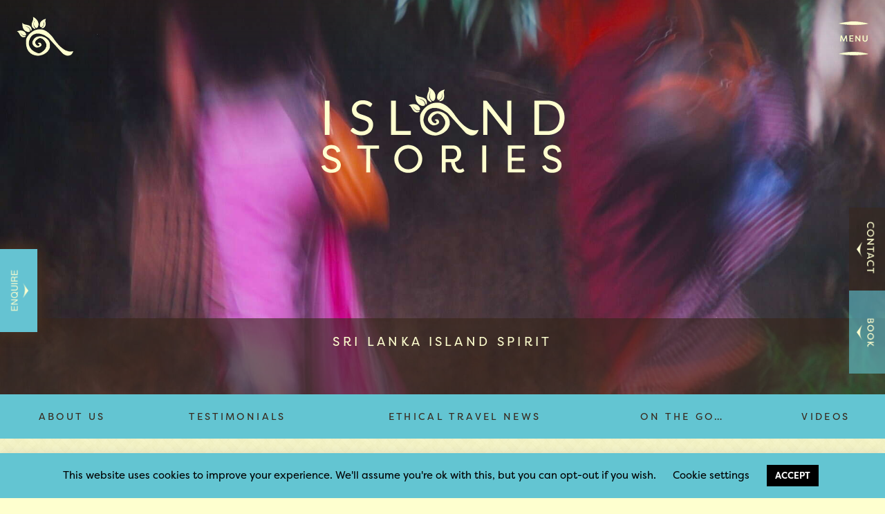

--- FILE ---
content_type: text/html; charset=UTF-8
request_url: https://island-spirit.org/experiences/volunteer-teaching-sri-lanka/attachment/3035a3e5-f35f-467b-8424-e29b46656f83/
body_size: 19018
content:
<!DOCTYPE html>

<html lang="en"><head>    

<meta charset="utf-8">    

<title>

	Sri Lanka island spirit - Island Spirit 

	Island Spirit
</title>  

<meta name="viewport" content="width=device-width, initial-scale=1.0">

<meta name="format-detection" content="telephone=no">

<head>

<link href="https://island-spirit.org/wp-content/themes/IslandSpirit/images/favicon_island_retreat.png" rel="shortcut icon">

 	<meta name='robots' content='index, follow, max-image-preview:large, max-snippet:-1, max-video-preview:-1' />

	<!-- This site is optimized with the Yoast SEO plugin v26.7 - https://yoast.com/wordpress/plugins/seo/ -->
	<link rel="canonical" href="https://island-spirit.org/experiences/volunteer-teaching-sri-lanka/attachment/3035a3e5-f35f-467b-8424-e29b46656f83/" />
	<meta property="og:locale" content="en_US" />
	<meta property="og:type" content="article" />
	<meta property="og:title" content="Sri Lanka island spirit - Island Spirit" />
	<meta property="og:url" content="https://island-spirit.org/experiences/volunteer-teaching-sri-lanka/attachment/3035a3e5-f35f-467b-8424-e29b46656f83/" />
	<meta property="og:site_name" content="Island Spirit" />
	<meta property="article:publisher" content="https://www.facebook.com/islandspiritecoholidays/" />
	<meta property="article:modified_time" content="2019-07-08T06:27:41+00:00" />
	<meta property="og:image" content="https://island-spirit.org/experiences/volunteer-teaching-sri-lanka/attachment/3035a3e5-f35f-467b-8424-e29b46656f83" />
	<meta property="og:image:width" content="1851" />
	<meta property="og:image:height" content="1851" />
	<meta property="og:image:type" content="image/jpeg" />
	<meta name="twitter:card" content="summary_large_image" />
	<meta name="twitter:site" content="@IslandSpiritEco" />
	<script type="application/ld+json" class="yoast-schema-graph">{"@context":"https://schema.org","@graph":[{"@type":"WebPage","@id":"https://island-spirit.org/experiences/volunteer-teaching-sri-lanka/attachment/3035a3e5-f35f-467b-8424-e29b46656f83/","url":"https://island-spirit.org/experiences/volunteer-teaching-sri-lanka/attachment/3035a3e5-f35f-467b-8424-e29b46656f83/","name":"Sri Lanka island spirit - Island Spirit","isPartOf":{"@id":"https://island-spirit.org/#website"},"primaryImageOfPage":{"@id":"https://island-spirit.org/experiences/volunteer-teaching-sri-lanka/attachment/3035a3e5-f35f-467b-8424-e29b46656f83/#primaryimage"},"image":{"@id":"https://island-spirit.org/experiences/volunteer-teaching-sri-lanka/attachment/3035a3e5-f35f-467b-8424-e29b46656f83/#primaryimage"},"thumbnailUrl":"https://island-spirit.org/wp-content/uploads/2019/05/3035A3E5-F35F-467B-8424-E29B46656F83.jpeg","datePublished":"2019-07-08T06:27:07+00:00","dateModified":"2019-07-08T06:27:41+00:00","breadcrumb":{"@id":"https://island-spirit.org/experiences/volunteer-teaching-sri-lanka/attachment/3035a3e5-f35f-467b-8424-e29b46656f83/#breadcrumb"},"inLanguage":"en-US","potentialAction":[{"@type":"ReadAction","target":["https://island-spirit.org/experiences/volunteer-teaching-sri-lanka/attachment/3035a3e5-f35f-467b-8424-e29b46656f83/"]}]},{"@type":"ImageObject","inLanguage":"en-US","@id":"https://island-spirit.org/experiences/volunteer-teaching-sri-lanka/attachment/3035a3e5-f35f-467b-8424-e29b46656f83/#primaryimage","url":"https://island-spirit.org/wp-content/uploads/2019/05/3035A3E5-F35F-467B-8424-E29B46656F83.jpeg","contentUrl":"https://island-spirit.org/wp-content/uploads/2019/05/3035A3E5-F35F-467B-8424-E29B46656F83.jpeg","width":1851,"height":1851,"caption":"Sri Lanka island spirit"},{"@type":"BreadcrumbList","@id":"https://island-spirit.org/experiences/volunteer-teaching-sri-lanka/attachment/3035a3e5-f35f-467b-8424-e29b46656f83/#breadcrumb","itemListElement":[{"@type":"ListItem","position":1,"name":"Home","item":"https://island-spirit.org/"},{"@type":"ListItem","position":2,"name":"Volunteer TEFL Primary Teaching, Sri Lanka","item":"https://island-spirit.org/experiences/volunteer-teaching-sri-lanka/"},{"@type":"ListItem","position":3,"name":"Sri Lanka island spirit"}]},{"@type":"WebSite","@id":"https://island-spirit.org/#website","url":"https://island-spirit.org/","name":"Island Spirit","description":"Responsible, Fairtrade, Island Travel. Fiji, Sri Lanka, Barbados and Vanuatu","potentialAction":[{"@type":"SearchAction","target":{"@type":"EntryPoint","urlTemplate":"https://island-spirit.org/?s={search_term_string}"},"query-input":{"@type":"PropertyValueSpecification","valueRequired":true,"valueName":"search_term_string"}}],"inLanguage":"en-US"}]}</script>
	<!-- / Yoast SEO plugin. -->


<link rel='dns-prefetch' href='//ajax.googleapis.com' />
<link rel='dns-prefetch' href='//cdnjs.cloudflare.com' />
<link rel='dns-prefetch' href='//use.fontawesome.com' />
<link rel="alternate" type="application/rss+xml" title="Island Spirit &raquo; Sri Lanka island spirit Comments Feed" href="https://island-spirit.org/experiences/volunteer-teaching-sri-lanka/attachment/3035a3e5-f35f-467b-8424-e29b46656f83/feed/" />
<link rel="alternate" title="oEmbed (JSON)" type="application/json+oembed" href="https://island-spirit.org/wp-json/oembed/1.0/embed?url=https%3A%2F%2Fisland-spirit.org%2Fexperiences%2Fvolunteer-teaching-sri-lanka%2Fattachment%2F3035a3e5-f35f-467b-8424-e29b46656f83%2F" />
<link rel="alternate" title="oEmbed (XML)" type="text/xml+oembed" href="https://island-spirit.org/wp-json/oembed/1.0/embed?url=https%3A%2F%2Fisland-spirit.org%2Fexperiences%2Fvolunteer-teaching-sri-lanka%2Fattachment%2F3035a3e5-f35f-467b-8424-e29b46656f83%2F&#038;format=xml" />
<style id='wp-img-auto-sizes-contain-inline-css' type='text/css'>
img:is([sizes=auto i],[sizes^="auto," i]){contain-intrinsic-size:3000px 1500px}
/*# sourceURL=wp-img-auto-sizes-contain-inline-css */
</style>
<link rel='stylesheet' id='sbr_styles-css' href='https://island-spirit.org/wp-content/plugins/reviews-feed/assets/css/sbr-styles.min.css?ver=2.1.1' type='text/css' media='all' />
<link rel='stylesheet' id='sbi_styles-css' href='https://island-spirit.org/wp-content/plugins/instagram-feed/css/sbi-styles.min.css?ver=6.10.0' type='text/css' media='all' />
<style id='wp-emoji-styles-inline-css' type='text/css'>

	img.wp-smiley, img.emoji {
		display: inline !important;
		border: none !important;
		box-shadow: none !important;
		height: 1em !important;
		width: 1em !important;
		margin: 0 0.07em !important;
		vertical-align: -0.1em !important;
		background: none !important;
		padding: 0 !important;
	}
/*# sourceURL=wp-emoji-styles-inline-css */
</style>
<link rel='stylesheet' id='wp-block-library-css' href='https://island-spirit.org/wp-includes/css/dist/block-library/style.min.css?ver=6.9' type='text/css' media='all' />
<style id='global-styles-inline-css' type='text/css'>
:root{--wp--preset--aspect-ratio--square: 1;--wp--preset--aspect-ratio--4-3: 4/3;--wp--preset--aspect-ratio--3-4: 3/4;--wp--preset--aspect-ratio--3-2: 3/2;--wp--preset--aspect-ratio--2-3: 2/3;--wp--preset--aspect-ratio--16-9: 16/9;--wp--preset--aspect-ratio--9-16: 9/16;--wp--preset--color--black: #000000;--wp--preset--color--cyan-bluish-gray: #abb8c3;--wp--preset--color--white: #ffffff;--wp--preset--color--pale-pink: #f78da7;--wp--preset--color--vivid-red: #cf2e2e;--wp--preset--color--luminous-vivid-orange: #ff6900;--wp--preset--color--luminous-vivid-amber: #fcb900;--wp--preset--color--light-green-cyan: #7bdcb5;--wp--preset--color--vivid-green-cyan: #00d084;--wp--preset--color--pale-cyan-blue: #8ed1fc;--wp--preset--color--vivid-cyan-blue: #0693e3;--wp--preset--color--vivid-purple: #9b51e0;--wp--preset--gradient--vivid-cyan-blue-to-vivid-purple: linear-gradient(135deg,rgb(6,147,227) 0%,rgb(155,81,224) 100%);--wp--preset--gradient--light-green-cyan-to-vivid-green-cyan: linear-gradient(135deg,rgb(122,220,180) 0%,rgb(0,208,130) 100%);--wp--preset--gradient--luminous-vivid-amber-to-luminous-vivid-orange: linear-gradient(135deg,rgb(252,185,0) 0%,rgb(255,105,0) 100%);--wp--preset--gradient--luminous-vivid-orange-to-vivid-red: linear-gradient(135deg,rgb(255,105,0) 0%,rgb(207,46,46) 100%);--wp--preset--gradient--very-light-gray-to-cyan-bluish-gray: linear-gradient(135deg,rgb(238,238,238) 0%,rgb(169,184,195) 100%);--wp--preset--gradient--cool-to-warm-spectrum: linear-gradient(135deg,rgb(74,234,220) 0%,rgb(151,120,209) 20%,rgb(207,42,186) 40%,rgb(238,44,130) 60%,rgb(251,105,98) 80%,rgb(254,248,76) 100%);--wp--preset--gradient--blush-light-purple: linear-gradient(135deg,rgb(255,206,236) 0%,rgb(152,150,240) 100%);--wp--preset--gradient--blush-bordeaux: linear-gradient(135deg,rgb(254,205,165) 0%,rgb(254,45,45) 50%,rgb(107,0,62) 100%);--wp--preset--gradient--luminous-dusk: linear-gradient(135deg,rgb(255,203,112) 0%,rgb(199,81,192) 50%,rgb(65,88,208) 100%);--wp--preset--gradient--pale-ocean: linear-gradient(135deg,rgb(255,245,203) 0%,rgb(182,227,212) 50%,rgb(51,167,181) 100%);--wp--preset--gradient--electric-grass: linear-gradient(135deg,rgb(202,248,128) 0%,rgb(113,206,126) 100%);--wp--preset--gradient--midnight: linear-gradient(135deg,rgb(2,3,129) 0%,rgb(40,116,252) 100%);--wp--preset--font-size--small: 13px;--wp--preset--font-size--medium: 20px;--wp--preset--font-size--large: 36px;--wp--preset--font-size--x-large: 42px;--wp--preset--spacing--20: 0.44rem;--wp--preset--spacing--30: 0.67rem;--wp--preset--spacing--40: 1rem;--wp--preset--spacing--50: 1.5rem;--wp--preset--spacing--60: 2.25rem;--wp--preset--spacing--70: 3.38rem;--wp--preset--spacing--80: 5.06rem;--wp--preset--shadow--natural: 6px 6px 9px rgba(0, 0, 0, 0.2);--wp--preset--shadow--deep: 12px 12px 50px rgba(0, 0, 0, 0.4);--wp--preset--shadow--sharp: 6px 6px 0px rgba(0, 0, 0, 0.2);--wp--preset--shadow--outlined: 6px 6px 0px -3px rgb(255, 255, 255), 6px 6px rgb(0, 0, 0);--wp--preset--shadow--crisp: 6px 6px 0px rgb(0, 0, 0);}:root { --wp--style--global--content-size: 800px;--wp--style--global--wide-size: 1280px; }:where(body) { margin: 0; }.wp-site-blocks > .alignleft { float: left; margin-right: 2em; }.wp-site-blocks > .alignright { float: right; margin-left: 2em; }.wp-site-blocks > .aligncenter { justify-content: center; margin-left: auto; margin-right: auto; }:where(.wp-site-blocks) > * { margin-block-start: 24px; margin-block-end: 0; }:where(.wp-site-blocks) > :first-child { margin-block-start: 0; }:where(.wp-site-blocks) > :last-child { margin-block-end: 0; }:root { --wp--style--block-gap: 24px; }:root :where(.is-layout-flow) > :first-child{margin-block-start: 0;}:root :where(.is-layout-flow) > :last-child{margin-block-end: 0;}:root :where(.is-layout-flow) > *{margin-block-start: 24px;margin-block-end: 0;}:root :where(.is-layout-constrained) > :first-child{margin-block-start: 0;}:root :where(.is-layout-constrained) > :last-child{margin-block-end: 0;}:root :where(.is-layout-constrained) > *{margin-block-start: 24px;margin-block-end: 0;}:root :where(.is-layout-flex){gap: 24px;}:root :where(.is-layout-grid){gap: 24px;}.is-layout-flow > .alignleft{float: left;margin-inline-start: 0;margin-inline-end: 2em;}.is-layout-flow > .alignright{float: right;margin-inline-start: 2em;margin-inline-end: 0;}.is-layout-flow > .aligncenter{margin-left: auto !important;margin-right: auto !important;}.is-layout-constrained > .alignleft{float: left;margin-inline-start: 0;margin-inline-end: 2em;}.is-layout-constrained > .alignright{float: right;margin-inline-start: 2em;margin-inline-end: 0;}.is-layout-constrained > .aligncenter{margin-left: auto !important;margin-right: auto !important;}.is-layout-constrained > :where(:not(.alignleft):not(.alignright):not(.alignfull)){max-width: var(--wp--style--global--content-size);margin-left: auto !important;margin-right: auto !important;}.is-layout-constrained > .alignwide{max-width: var(--wp--style--global--wide-size);}body .is-layout-flex{display: flex;}.is-layout-flex{flex-wrap: wrap;align-items: center;}.is-layout-flex > :is(*, div){margin: 0;}body .is-layout-grid{display: grid;}.is-layout-grid > :is(*, div){margin: 0;}body{padding-top: 0px;padding-right: 0px;padding-bottom: 0px;padding-left: 0px;}a:where(:not(.wp-element-button)){text-decoration: underline;}:root :where(.wp-element-button, .wp-block-button__link){background-color: #32373c;border-width: 0;color: #fff;font-family: inherit;font-size: inherit;font-style: inherit;font-weight: inherit;letter-spacing: inherit;line-height: inherit;padding-top: calc(0.667em + 2px);padding-right: calc(1.333em + 2px);padding-bottom: calc(0.667em + 2px);padding-left: calc(1.333em + 2px);text-decoration: none;text-transform: inherit;}.has-black-color{color: var(--wp--preset--color--black) !important;}.has-cyan-bluish-gray-color{color: var(--wp--preset--color--cyan-bluish-gray) !important;}.has-white-color{color: var(--wp--preset--color--white) !important;}.has-pale-pink-color{color: var(--wp--preset--color--pale-pink) !important;}.has-vivid-red-color{color: var(--wp--preset--color--vivid-red) !important;}.has-luminous-vivid-orange-color{color: var(--wp--preset--color--luminous-vivid-orange) !important;}.has-luminous-vivid-amber-color{color: var(--wp--preset--color--luminous-vivid-amber) !important;}.has-light-green-cyan-color{color: var(--wp--preset--color--light-green-cyan) !important;}.has-vivid-green-cyan-color{color: var(--wp--preset--color--vivid-green-cyan) !important;}.has-pale-cyan-blue-color{color: var(--wp--preset--color--pale-cyan-blue) !important;}.has-vivid-cyan-blue-color{color: var(--wp--preset--color--vivid-cyan-blue) !important;}.has-vivid-purple-color{color: var(--wp--preset--color--vivid-purple) !important;}.has-black-background-color{background-color: var(--wp--preset--color--black) !important;}.has-cyan-bluish-gray-background-color{background-color: var(--wp--preset--color--cyan-bluish-gray) !important;}.has-white-background-color{background-color: var(--wp--preset--color--white) !important;}.has-pale-pink-background-color{background-color: var(--wp--preset--color--pale-pink) !important;}.has-vivid-red-background-color{background-color: var(--wp--preset--color--vivid-red) !important;}.has-luminous-vivid-orange-background-color{background-color: var(--wp--preset--color--luminous-vivid-orange) !important;}.has-luminous-vivid-amber-background-color{background-color: var(--wp--preset--color--luminous-vivid-amber) !important;}.has-light-green-cyan-background-color{background-color: var(--wp--preset--color--light-green-cyan) !important;}.has-vivid-green-cyan-background-color{background-color: var(--wp--preset--color--vivid-green-cyan) !important;}.has-pale-cyan-blue-background-color{background-color: var(--wp--preset--color--pale-cyan-blue) !important;}.has-vivid-cyan-blue-background-color{background-color: var(--wp--preset--color--vivid-cyan-blue) !important;}.has-vivid-purple-background-color{background-color: var(--wp--preset--color--vivid-purple) !important;}.has-black-border-color{border-color: var(--wp--preset--color--black) !important;}.has-cyan-bluish-gray-border-color{border-color: var(--wp--preset--color--cyan-bluish-gray) !important;}.has-white-border-color{border-color: var(--wp--preset--color--white) !important;}.has-pale-pink-border-color{border-color: var(--wp--preset--color--pale-pink) !important;}.has-vivid-red-border-color{border-color: var(--wp--preset--color--vivid-red) !important;}.has-luminous-vivid-orange-border-color{border-color: var(--wp--preset--color--luminous-vivid-orange) !important;}.has-luminous-vivid-amber-border-color{border-color: var(--wp--preset--color--luminous-vivid-amber) !important;}.has-light-green-cyan-border-color{border-color: var(--wp--preset--color--light-green-cyan) !important;}.has-vivid-green-cyan-border-color{border-color: var(--wp--preset--color--vivid-green-cyan) !important;}.has-pale-cyan-blue-border-color{border-color: var(--wp--preset--color--pale-cyan-blue) !important;}.has-vivid-cyan-blue-border-color{border-color: var(--wp--preset--color--vivid-cyan-blue) !important;}.has-vivid-purple-border-color{border-color: var(--wp--preset--color--vivid-purple) !important;}.has-vivid-cyan-blue-to-vivid-purple-gradient-background{background: var(--wp--preset--gradient--vivid-cyan-blue-to-vivid-purple) !important;}.has-light-green-cyan-to-vivid-green-cyan-gradient-background{background: var(--wp--preset--gradient--light-green-cyan-to-vivid-green-cyan) !important;}.has-luminous-vivid-amber-to-luminous-vivid-orange-gradient-background{background: var(--wp--preset--gradient--luminous-vivid-amber-to-luminous-vivid-orange) !important;}.has-luminous-vivid-orange-to-vivid-red-gradient-background{background: var(--wp--preset--gradient--luminous-vivid-orange-to-vivid-red) !important;}.has-very-light-gray-to-cyan-bluish-gray-gradient-background{background: var(--wp--preset--gradient--very-light-gray-to-cyan-bluish-gray) !important;}.has-cool-to-warm-spectrum-gradient-background{background: var(--wp--preset--gradient--cool-to-warm-spectrum) !important;}.has-blush-light-purple-gradient-background{background: var(--wp--preset--gradient--blush-light-purple) !important;}.has-blush-bordeaux-gradient-background{background: var(--wp--preset--gradient--blush-bordeaux) !important;}.has-luminous-dusk-gradient-background{background: var(--wp--preset--gradient--luminous-dusk) !important;}.has-pale-ocean-gradient-background{background: var(--wp--preset--gradient--pale-ocean) !important;}.has-electric-grass-gradient-background{background: var(--wp--preset--gradient--electric-grass) !important;}.has-midnight-gradient-background{background: var(--wp--preset--gradient--midnight) !important;}.has-small-font-size{font-size: var(--wp--preset--font-size--small) !important;}.has-medium-font-size{font-size: var(--wp--preset--font-size--medium) !important;}.has-large-font-size{font-size: var(--wp--preset--font-size--large) !important;}.has-x-large-font-size{font-size: var(--wp--preset--font-size--x-large) !important;}
/*# sourceURL=global-styles-inline-css */
</style>

<style id='font-awesome-svg-styles-default-inline-css' type='text/css'>
.svg-inline--fa {
  display: inline-block;
  height: 1em;
  overflow: visible;
  vertical-align: -.125em;
}
/*# sourceURL=font-awesome-svg-styles-default-inline-css */
</style>
<link rel='stylesheet' id='font-awesome-svg-styles-css' href='https://island-spirit.org/wp-content/uploads/font-awesome/v6.7.2/css/svg-with-js.css' type='text/css' media='all' />
<style id='font-awesome-svg-styles-inline-css' type='text/css'>
   .wp-block-font-awesome-icon svg::before,
   .wp-rich-text-font-awesome-icon svg::before {content: unset;}
/*# sourceURL=font-awesome-svg-styles-inline-css */
</style>
<link rel='stylesheet' id='contact-form-7-css' href='https://island-spirit.org/wp-content/plugins/contact-form-7/includes/css/styles.css?ver=6.1.4' type='text/css' media='all' />
<link rel='stylesheet' id='cookie-law-info-css' href='https://island-spirit.org/wp-content/plugins/cookie-law-info/legacy/public/css/cookie-law-info-public.css?ver=3.3.9.1' type='text/css' media='all' />
<link rel='stylesheet' id='cookie-law-info-gdpr-css' href='https://island-spirit.org/wp-content/plugins/cookie-law-info/legacy/public/css/cookie-law-info-gdpr.css?ver=3.3.9.1' type='text/css' media='all' />
<link rel='stylesheet' id='ctf_styles-css' href='https://island-spirit.org/wp-content/plugins/custom-twitter-feeds/css/ctf-styles.min.css?ver=2.3.1' type='text/css' media='all' />
<link rel='stylesheet' id='wpa-css-css' href='https://island-spirit.org/wp-content/plugins/honeypot/includes/css/wpa.css?ver=2.3.04' type='text/css' media='all' />
<link rel='stylesheet' id='cff-css' href='https://island-spirit.org/wp-content/plugins/custom-facebook-feed/assets/css/cff-style.min.css?ver=4.3.4' type='text/css' media='all' />
<link rel='stylesheet' id='sb-font-awesome-css' href='https://island-spirit.org/wp-content/plugins/custom-facebook-feed/assets/css/font-awesome.min.css?ver=4.7.0' type='text/css' media='all' />
<link rel='stylesheet' id='wppopups-base-css' href='https://island-spirit.org/wp-content/plugins/wp-popups-lite/src/assets/css/wppopups-base.css?ver=2.2.0.3' type='text/css' media='all' />
<link rel='stylesheet' id='styleSheet-css' href='https://island-spirit.org/wp-content/themes/IslandSpirit/style.css?ver=6.9' type='text/css' media='all' />
<link rel='stylesheet' id='font-awesome-official-css' href='https://use.fontawesome.com/releases/v6.7.2/css/all.css' type='text/css' media='all' integrity="sha384-nRgPTkuX86pH8yjPJUAFuASXQSSl2/bBUiNV47vSYpKFxHJhbcrGnmlYpYJMeD7a" crossorigin="anonymous" />
<link rel='stylesheet' id='newsletter-css' href='https://island-spirit.org/wp-content/plugins/newsletter/style.css?ver=9.1.0' type='text/css' media='all' />
<link rel='stylesheet' id='newsletter-popup-css' href='https://island-spirit.org/wp-content/plugins/newsletter/subscription/assets/popup.css?ver=9.1.0' type='text/css' media='all' />
<link rel='stylesheet' id='font-awesome-official-v4shim-css' href='https://use.fontawesome.com/releases/v6.7.2/css/v4-shims.css' type='text/css' media='all' integrity="sha384-npPMK6zwqNmU3qyCCxEcWJkLBNYxEFM1nGgSoAWuCCXqVVz0cvwKEMfyTNkOxM2N" crossorigin="anonymous" />
<script type="text/javascript" src="https://island-spirit.org/wp-includes/js/jquery/jquery.min.js?ver=3.7.1" id="jquery-core-js"></script>
<script type="text/javascript" src="https://island-spirit.org/wp-includes/js/jquery/jquery-migrate.min.js?ver=3.4.1" id="jquery-migrate-js"></script>
<script type="text/javascript" id="cookie-law-info-js-extra">
/* <![CDATA[ */
var Cli_Data = {"nn_cookie_ids":[],"cookielist":[],"non_necessary_cookies":[],"ccpaEnabled":"","ccpaRegionBased":"","ccpaBarEnabled":"","strictlyEnabled":["necessary","obligatoire"],"ccpaType":"gdpr","js_blocking":"","custom_integration":"","triggerDomRefresh":"","secure_cookies":""};
var cli_cookiebar_settings = {"animate_speed_hide":"500","animate_speed_show":"500","background":"#63c5d2","border":"#b1a6a6c2","border_on":"","button_1_button_colour":"#000","button_1_button_hover":"#000000","button_1_link_colour":"#fff","button_1_as_button":"1","button_1_new_win":"","button_2_button_colour":"#333","button_2_button_hover":"#292929","button_2_link_colour":"#444","button_2_as_button":"","button_2_hidebar":"","button_3_button_colour":"#000","button_3_button_hover":"#000000","button_3_link_colour":"#fff","button_3_as_button":"1","button_3_new_win":"","button_4_button_colour":"#000","button_4_button_hover":"#000000","button_4_link_colour":"#000000","button_4_as_button":"","button_7_button_colour":"#61a229","button_7_button_hover":"#4e8221","button_7_link_colour":"#fff","button_7_as_button":"1","button_7_new_win":"","font_family":"inherit","header_fix":"","notify_animate_hide":"1","notify_animate_show":"","notify_div_id":"#cookie-law-info-bar","notify_position_horizontal":"right","notify_position_vertical":"bottom","scroll_close":"","scroll_close_reload":"","accept_close_reload":"","reject_close_reload":"","showagain_tab":"","showagain_background":"#fff","showagain_border":"#000","showagain_div_id":"#cookie-law-info-again","showagain_x_position":"100px","text":"#000000","show_once_yn":"","show_once":"10000","logging_on":"","as_popup":"","popup_overlay":"1","bar_heading_text":"","cookie_bar_as":"banner","popup_showagain_position":"bottom-right","widget_position":"left"};
var log_object = {"ajax_url":"https://island-spirit.org/wp-admin/admin-ajax.php"};
//# sourceURL=cookie-law-info-js-extra
/* ]]> */
</script>
<script type="text/javascript" src="https://island-spirit.org/wp-content/plugins/cookie-law-info/legacy/public/js/cookie-law-info-public.js?ver=3.3.9.1" id="cookie-law-info-js"></script>
<script type="text/javascript" src="https://ajax.googleapis.com/ajax/libs/jquery/2.2.0/jquery.min.js?ver=6.9" id="jQuery-js"></script>
<script type="text/javascript" src="https://island-spirit.org/wp-content/themes/IslandSpirit/js/bootstrap.js?ver=6.9" id="bootstrapjs-js"></script>
<script type="text/javascript" src="https://island-spirit.org/wp-content/themes/IslandSpirit/js/TweenMax.js?ver=6.9" id="greenSock-js"></script>
<script type="text/javascript" src="https://island-spirit.org/wp-content/themes/IslandSpirit/js/islandSpirit.js?ver=6.9" id="isJS-js"></script>
<script type="text/javascript" src="//cdnjs.cloudflare.com/ajax/libs/ScrollMagic/2.0.5/ScrollMagic.min.js?ver=6.9" id="scrollMagic-js"></script>
<script type="text/javascript" src="https://island-spirit.org/wp-content/themes/IslandSpirit/js/animation.gsap.js?ver=6.9" id="scrollGSAP-js"></script>
<script type="text/javascript" src="https://island-spirit.org/wp-content/themes/IslandSpirit/js/SplitText.min.js?ver=6.9" id="splitText-js"></script>
<link rel="https://api.w.org/" href="https://island-spirit.org/wp-json/" /><link rel="alternate" title="JSON" type="application/json" href="https://island-spirit.org/wp-json/wp/v2/media/8948" /><link rel="EditURI" type="application/rsd+xml" title="RSD" href="https://island-spirit.org/xmlrpc.php?rsd" />
<meta name="generator" content="WordPress 6.9" />
<link rel='shortlink' href='https://island-spirit.org/?p=8948' />

		<!-- GA Google Analytics @ https://m0n.co/ga -->
		<script async src="https://www.googletagmanager.com/gtag/js?id=UA-29848498-1"></script>
		<script>
			window.dataLayer = window.dataLayer || [];
			function gtag(){dataLayer.push(arguments);}
			gtag('js', new Date());
			gtag('config', 'UA-29848498-1');
		</script>

	<style type="text/css" id="simple-css-output">#cookie-law-info-bar, .cli-modal .cli-modal-dialog, #cookie-law-info-again.style,#cookie_action_close_header, .cli_settings_button { font-family:"filson-pro" !important;}#cookie_action_close_header {font-weight:bold;}.cli_settings_button { color:#ffffff; font-family:"filson-pro"; display:inline-block;}.cli-privacy-overview h4 { color:#000000;}#mc_embed_signup input {background-color:rgb(254, 255, 207); color:rgb(56, 38, 26); padding:15px !important; width:100%; text-align:center; margin-bottom:5px; box-sizing:border-box !important;}#mc_embed_signup .button { font-size:20px !important; background-color:#63c5d2 !important; height:auto !important; color:#000000 !important; width:100% !important; text-align:center; display:block; box-sizing:border-box !important;}#mc_embed_signup .button:hover { background-color:rgb(56, 38, 26); color:rgb(99, 197, 210);}#mc_embed_signup .mc-field-group {padding-bottom:0px !important;}#spu-9417 h2 { font-size:35px; margin-bottom:20px !important; color:#ffffff; margin-top:20px;}#spu-9417 h3 { font-size:25px; margin-bottom:20px !important; line-height:3.2rem !important; color:#ffffff;}#mce-responses { box-sizing:border-box; float:none; margin:0px !important; width:96% !important; position:inherit; clear:both; overflow:auto; margin-bottom:10px !important; }#mc_embed_signup div.response { float:none !important;}#mc_embed_signup #mce-success-response, #mce-error-response { color:#000000 !important; display: block; width:100% !important; padding:13px; text-align:center !important; background-color:#ffffff; }.page-id-12175 #sidebar { display: none !important;}</style><style type="text/css">.recentcomments a{display:inline !important;padding:0 !important;margin:0 !important;}</style>		<style type="text/css" id="wp-custom-css">
			#page-id-8597 .span4{
	display:none !important;
	
	
}

h1 {
color: #1b1b14;
}

.isMenuButton {
	width: 43px !important;
}		</style>
		
	 <script src="https://use.typekit.net/qxm5nuk.js"></script>

	<script>try{Typekit.load({ async: true });}catch(e){}</script>

	<script>

	  (function(i,s,o,g,r,a,m){i['GoogleAnalyticsObject']=r;i[r]=i[r]||function(){

	  (i[r].q=i[r].q||[]).push(arguments)},i[r].l=1*new Date();a=s.createElement(o),

	  m=s.getElementsByTagName(o)[0];a.async=1;a.src=g;m.parentNode.insertBefore(a,m)

	  })(window,document,'script','https://www.google-analytics.com/analytics.js','ga');



	  ga('create', 'UA-83367821-1', 'auto');

	  ga('send', 'pageview');



	</script>

<script type="text/javascript">
    (function(c,l,a,r,i,t,y){
        c[a]=c[a]||function(){(c[a].q=c[a].q||[]).push(arguments)};
        t=l.createElement(r);t.async=1;t.src="https://www.clarity.ms/tag/"+i;
        y=l.getElementsByTagName(r)[0];y.parentNode.insertBefore(t,y);
    })(window, document, "clarity", "script", "qqlwp9v7el");
</script>

<meta http-equiv="Cache-control" content="no-cache">



</head>

<body class="attachment wp-singular attachment-template-default single single-attachment postid-8948 attachmentid-8948 attachment-jpeg wp-theme-IslandSpirit">



<div class="header">



<div class="isHeaderBacking">

</div>

	<div class="headerButtons">

		<div class="isHomeButton"  id="isHomeButton">

			<a href="/">

				<img src="https://spcdn.shortpixel.ai/spio/ret_img,q_cdnize,to_auto,s_webp:avif/island-spirit.org/wp-content/themes/IslandSpirit/images/logo_responsibletravel.png">

			</a>

		</div>

		<div class="isMenuButton" id="isMenuButton">



				<img src="https://spcdn.shortpixel.ai/spio/ret_img,q_cdnize,to_auto,s_webp:avif/island-spirit.org/wp-content/themes/IslandSpirit/images/menuAnime2.png">

		</div>

	</div>

	 <nav class="isNavbar" role="navigation" id="isNavbarWrapper">

	 <div class="isNavbarInner">

	  <!-- Collect the nav links for toggling -->

	  <div class="isMainMenu">

	  <div class="navbarWrapper"><ul id="main-menu" class="navbar-menu"><li id="menu-item-28" class="menu-item menu-item-type-custom menu-item-object-custom menu-item-28"><a href="/">Home</a></li>
<li id="menu-item-12269" class="menu-item menu-item-type-post_type menu-item-object-page menu-item-12269"><a href="https://island-spirit.org/trip-enquiry/">Trip enquiry</a></li>
<li id="menu-item-5586" class="menu-item menu-item-type-custom menu-item-object-custom menu-item-5586"><a href="/experiences">Wildcrafted Escapes</a></li>
<li id="menu-item-32" class="menu-item menu-item-type-custom menu-item-object-custom menu-item-32"><a href="/islands">Island Guides</a></li>
<li id="menu-item-30" class="menu-item menu-item-type-post_type menu-item-object-page menu-item-30"><a href="https://island-spirit.org/responsible-travel/">Our Travel Ethos</a></li>
<li id="menu-item-9144" class="menu-item menu-item-type-post_type menu-item-object-post menu-item-9144"><a href="https://island-spirit.org/island-spirit-diaries/island-spirit-testimonials/">Testimonials</a></li>
<li id="menu-item-7882" class="menu-item menu-item-type-post_type menu-item-object-page menu-item-7882"><a href="https://island-spirit.org/instagram/">Instagram</a></li>
<li id="menu-item-36" class="menu-item menu-item-type-custom menu-item-object-custom menu-item-36"><a target="_blank" href="https://www.etsy.com/shop/IslandSpiritShop">Shop</a></li>
<li id="menu-item-5599" class="menu-item menu-item-type-custom menu-item-object-custom menu-item-5599"><a href="/island-news-blog/">Blog</a></li>
<li id="menu-item-7946" class="menu-item menu-item-type-post_type menu-item-object-post menu-item-7946"><a href="https://island-spirit.org/about-us/about-us/">About Us</a></li>
</ul></div>


	  <div class="isContactLinks">
		  	<ul class="isSocialLinks">
		  		<li class="faceBook">
		  			<a href="https://www.facebook.com/islandspiritecoholidays" target="_blank">
		  				<img src="https://spcdn.shortpixel.ai/spio/ret_img,q_cdnize,to_auto,s_webp:avif/island-spirit.org/wp-content/themes/IslandSpirit/images/menu_facebook2_fair_trade_travel.png">
		  			</a>
		  		</li>
		  		<li class="twitter">
		  			<a href="https://twitter.com/islandspiriteco?lang=en-gb" target="_blank">
		  				<img src="https://spcdn.shortpixel.ai/spio/ret_img,q_cdnize,to_auto,s_webp:avif/island-spirit.org/wp-content/themes/IslandSpirit/images/menu_twitter2_fair_trade_travel.png">
		  			</a>
		  		</li>
		  		<li class="google">
		  			<a href="#">
		  				<img src="https://spcdn.shortpixel.ai/spio/ret_img,q_cdnize,to_auto,s_webp:avif/island-spirit.org/wp-content/themes/IslandSpirit/images/menu_google2_fair_trade_travel.png">
		  			</a>
		  		</li>
		  		<li class="mail">
		  			<a href="/cdn-cgi/l/email-protection#86edeff4f5f2ffc6eff5eae7e8e2abf5f6eff4eff2a8e9f4e1">
		  				<img src="https://spcdn.shortpixel.ai/spio/ret_img,q_cdnize,to_auto,s_webp:avif/island-spirit.org/wp-content/themes/IslandSpirit/images/menu_email2_fair_trade_travel.png">
		  			</a>
		  		</li>
		  	</ul>
		  </div>
	  	</div>

	  	<div class="isLegal">

	  	© Island Spirit Ltd. 2018 - 2026 Company Number: 07905524 <span class="isLegalTog">legal</a> </span>

	  	</div>

	  	<div class="isLegalBox">

	  		<img src="https://spcdn.shortpixel.ai/spio/ret_img,q_cdnize,to_auto,s_webp:avif/island-spirit.org/wp-content/themes/IslandSpirit/images/cross_responsible_travel.png" class="isLegalCross">

	  						<div class="isExSection">

							<div class="isExSectionExpander">

								<img src="https://spcdn.shortpixel.ai/spio/ret_img,q_cdnize,to_auto,s_webp:avif/island-spirit.org/wp-content/themes/IslandSpirit/images/dropdown_blue_responsible.png">

								

								<div class="isExSectionTitle">

								Terms and Conditions

								</div>

							</div>

							<div class="isExSectionBody isExExtraSection">

								<div class="isExSectionBodyInner">

									<div class="isExCopyBody">

										<p>Terms and conditions</p>
<p>Welcome to Island Spirit’s website. If you continue to browse and use this website you are agreeing to comply with and be bound by the following terms and conditions of use, which together with our privacy policy govern Island Spirit’s relationship with you in relation to this website.</p>
<p>The term &#8216;Island Spirit&#8217; or &#8216;us&#8217; or &#8216;we&#8217; refers to the owner of the website whose office is at 4 Beau Street, Bath, UK, BA1 1QY. Company No. 07905524. The term &#8216;you&#8217; refers to the user or viewer of our website.</p>
<p>Our trademark number is: UK00003335983.</p>
<p>The use of this website is subject to the following terms of use:</p>
<ul>
<li>The content of the pages of this website is for your general information and use only. It is subject to change without notice.</li>
<li>Neither we nor any third parties provide any warranty or guarantee as to the accuracy, timeliness, performance, completeness or suitability of the information and materials found or offered on this website for any particular purpose. You acknowledge that such information and materials may contain inaccuracies or errors and we expressly exclude liability for any such inaccuracies or errors to the fullest extent permitted by law.</li>
<li>Your use of any information or materials on this website is entirely at your own risk, for which we shall not be liable. It shall be your own responsibility to ensure that any products, services or information available through this website meet your specific requirements.</li>
<li>This website contains material which is owned by or licensed to us. This material includes, but is not limited to, the design, layout, look, appearance and graphics. Reproduction is prohibited other than in accordance with the copyright notice, which forms part of these terms and conditions.</li>
<li>All trade marks reproduced in this website which are not the property of, or licensed to, the operator are acknowledged on the website.</li>
<li>Unauthorised use of this website may give rise to a claim for damages and/or be a criminal offence.</li>
<li>From time to time this website may also include links to other websites. These links are provided for your convenience to provide further information. They do not signify that we endorse the website(s). We have no responsibility for the content of the linked website(s).</li>
<li>You may not create a link to this website from another website or document without Island Spirit&#8217;s prior written consent.</li>
<li>Your use of this website and any dispute arising out of such use of the website is subject to the laws of England, Scotland and Wales.</li>
</ul>
<p>This website and its content is copyright of Island Spirit © Island Spirit 2012. All rights reserved.</p>
<p>Any redistribution or reproduction of part or all of the contents in any form is prohibited other than the following:</p>
<ul>
<li>you may print or download to a local hard disk extracts for your personal and non-commercial use only</li>
<li>you may copy the content to individual third parties for their personal use, but only if you acknowledge the website as the source of the material</li>
</ul>
<p>You may not, except with our express written permission, distribute or commercially exploit the content. Nor may you transmit it or store it in any other website or other form of electronic retrieval system.</p>

									</div>	

								</div>

							</div>

						</div>

						<div class="isExSection">

							<div class="isExSectionExpander">

								<img src="https://spcdn.shortpixel.ai/spio/ret_img,q_cdnize,to_auto,s_webp:avif/island-spirit.org/wp-content/themes/IslandSpirit/images/dropdown_blue_responsible.png">

								

								<div class="isExSectionTitle">

									Privacy Policy

								</div>

							</div>

							<div class="isExSectionBody isExExtraSection">

								<div class="isExSectionBodyInner">

									<div class="isExCopyBody">

										<p><em>This privacy policy sets out how Island Spirit uses and protects any information that you give Island Spirit when you use this website.</em></p>
<p><em>Island Spirit is committed to ensuring that your privacy is protected. Should we ask you to provide certain information by which you can be identified when using this website, then you can be assured that it will only be used in accordance with this privacy statement.</em></p>
<p><strong><em>What we collect</em></strong></p>
<p><em>Island Spirit may change this policy from time to time by updating this page. You should check this page from time to time to ensure that you are happy with any changes. This policy is effective from 13th December 2012.</em></p>
<p><em>When helping you with your travel research we may ask you to provide some information including:</em></p>
<ul>
<li><em>contact information (for example your email address)</em></li>
<li><em>your name</em></li>
<li><em>your needs and requirements for your adventure travel holiday</em></li>
</ul>
<p><em>In addition you may decide to save details of the trips you are interested in. You can do this without providing any of the information above.</em></p>
<p><strong><em>What we do with the information we gather</em></strong></p>
<p><em>We require this information to understand your needs and provide you with a better service, and in particular for the following reasons:</em></p>
<ul>
<li><em>To identify the trips or operators that are most relevant to your needs</em></li>
<li><em>To contact you in response your questions or stated needs</em></li>
<li><em>To, only with your permission, put you in touch with Adventure Travel operators who we believe can meet your needs</em></li>
<li><em>Internal record keeping.</em></li>
<li><em>We may use the information to improve our products and services.</em></li>
</ul>
<p><em>We may, only with your permission, periodically send you details of trips, destinations, activities or operators that we think you may find interesting using the email address which you have provided.</em></p>
<p><em>From time to time, we may also use your information to contact you for market research purposes. We may contact you by email, phone, fax or mail. We may use the information to customise the website according to your interests.</em></p>
<p><em>We will not share your information with any third party, unless you have given us permission to do so.</em></p>
<p><strong><em>Security</em></strong></p>
<p><em>We are committed to ensuring that your information is secure. In order to prevent unauthorised access or disclosure we have put in place suitable physical, electronic and managerial procedures to safeguard and secure the information we collect online.</em></p>
<p><strong><em>How we use cookies</em></strong></p>
<p><em>A cookie is a small file which asks permission to be placed on your computer&#8217;s hard drive. Once you agree, the file is added and the cookie helps analyse web traffic or lets you know when you visit a particular site. Cookies allow web applications to respond to you as an individual. The web application can tailor its operations to your needs, likes and dislikes by gathering and remembering information about your preferences.</em></p>
<p><em>We use traffic log cookies to identify which pages are being used. This helps us analyse data about webpage traffic and improve our website in order to tailor it to customer needs. We only use this information for statistical analysis purposes and then the data is removed from the system. Overall, cookies help us provide you with a better website, by enabling us to monitor which pages you find useful and which you do not. A cookie in no way gives us access to your computer or any information about you, other than the data you choose to share with us.</em></p>
<p><em>You can choose to accept or decline cookies. Most web browsers automatically accept cookies, but you can usually modify your browser setting to decline cookies if you prefer. This may prevent you from taking full advantage of the website.</em></p>
<p><strong><em>Links to other websites</em></strong></p>
<p><em>Our website may contain links to other websites of interest. However, once you have used these links to leave our site, you should note that we do not have any control over that other website. Therefore, we cannot be responsible for the protection and privacy of any information which you provide whilst visiting such sites and such sites are not governed by this privacy statement. You should exercise caution and look at the privacy statement applicable to the website in question.</em></p>
<p><strong><em>Controlling your personal information</em></strong></p>
<p><em>You may request details of personal information which we hold about you under the Data Protection Act 1998. If you would like a copy of the information held on you please write to Island Spirit Limited, 28 Brock Street, Bath, UK, BA1 2LN.</em></p>
<p><em>If you believe that any information we are holding on you is incorrect or incomplete, please write to or email us as soon as possible, at the above address. We will promptly correct any information found to be incorrect.</em></p>
<p><em>Kirsty Barnby</em></p>
<p><em>Founder and Director</em></p>
<p><em>Updated Oct 2018</em></p>
<p><em>Use of this website constitutes acceptance of our disclaimer and privacy policy.</em></p>

									</div>	

								</div>

							</div>

						</div>

						<div class="isExSection">

							<div class="isExSectionExpander">

								<img src="https://spcdn.shortpixel.ai/spio/ret_img,q_cdnize,to_auto,s_webp:avif/island-spirit.org/wp-content/themes/IslandSpirit/images/dropdown_blue_responsible.png">

								

								<div class="isExSectionTitle">

									Disclaimer

								</div>

							</div>

							<div class="isExSectionBody isExExtraSection">

								<div class="isExSectionBodyInner">

									<div class="isExCopyBody">

										<p><em>The information contained in this website is for general information purposes only. The information is provided by Island Spirit Ltd and while we endeavour to keep the information up to date and correct, we make no representations or warranties of any kind, express or implied, about the completeness, accuracy, reliability, suitability or availability with respect to the website or the information, products, services, or related graphics contained on the website for any purpose. Prices quoted are for guidance only, and sometimes converted at current estimated exchange rates, which are subject to change. Any reliance you place on such information is therefore strictly at your own risk.</em></p>
<p><em>In no event will we be liable for any loss or damage including without limitation, indirect or consequential loss or damage, or any loss or damage whatsoever arising from loss of data or profits arising out of, or in connection with, the use of this website.</em></p>
<p><em>Through this website you are able to link to other websites which are not under the control of Island Spirit Ltd. We have no control over the nature, content and availability of those sites. The inclusion of any links does not necessarily imply a recommendation or endorse the views expressed within them. Every effort is made to keep the website up and running smoothly. However, Island Spirit Ltd takes no responsibility for, and will not be liable for, the website being temporarily unavailable due to technical issues beyond our control.</em></p>

									</div>	

								</div>

							</div>

						</div>

	  	</div>

	  </div>

	</nav>


<div class="isBookingWrapper isRightToggle" id="isBookingWrapper">

	<div class="isBookingToggle" id="isBookingToggle">

	</div>
	<div class="isBookConInner">
	<div class="isEarthHeader isConBookHeader">
		<h3>Get a Quote</h3>
		<img src="https://spcdn.shortpixel.ai/spio/ret_img,q_cdnize,to_auto,s_webp:avif/island-spirit.org/wp-content/themes/IslandSpirit/images/line_large_white_wildcrafted.png">
	</div>
	<form class="isBookingForm">
		<div class="isConByeCross" id="isBookBye">
			<img src="https://spcdn.shortpixel.ai/spio/ret_img,q_cdnize,to_auto,s_webp:avif/island-spirit.org/wp-content/themes/IslandSpirit/images/menuopen_responsibletravel.png">
		</div>
	<div class="isContactDetails"><b3>
		<span>As our experiences are completely bespoke we will need further details from you, we will get straight back to you.</span>
		
		</b3>
	</div>
	<div class="isInputRow">
		<div class="isBookingTopInput" id="isExBookExp">

			<select class="isExBookingSelect" id="isBookExp">
							  <option value="Wildcrafted Wellness Weekend, Cornwall"
				  				  >Wildcrafted Wellness Weekend, Cornwall</option>
								  <option value="Wildcrafted Wellness Weekend for Parent and preschoolers, Cornwall"
				  				  >Wildcrafted Wellness Weekend for Parent and preschoolers, Cornwall</option>
								  <option value="Wildcrafted Wellness Escapes, Sri Lanka 9 Nights"
				  				  >Wildcrafted Wellness Escapes, Sri Lanka 9 Nights</option>
								  <option value="Wildcrafted Wellness Escapes, Sri Lanka 7 Nights"
				  				  >Wildcrafted Wellness Escapes, Sri Lanka 7 Nights</option>
								  <option value="Marine Volunteering"
				  				  >Marine Volunteering</option>
								  <option value="Volunteer TEFL Primary Teaching, Sri Lanka"
				  				  >Volunteer TEFL Primary Teaching, Sri Lanka</option>
								  <option value="A Plant-Based, Foody Adventure"
				  				  >A Plant-Based, Foody Adventure</option>
								  <option value="Fairtrade Surfing, Sri Lanka"
				  				  >Fairtrade Surfing, Sri Lanka</option>
								  <option value="Mini Ridge to Reef by Foot and Fin"
				  				  >Mini Ridge to Reef by Foot and Fin</option>
								  <option value="Fairtrade, TEFL Volunteer Assistant Teaching, Fiji"
				  				  >Fairtrade, TEFL Volunteer Assistant Teaching, Fiji</option>
								  <option value="Ridge to Reef by Foot and Fin"
				  				  >Ridge to Reef by Foot and Fin</option>
								  <option value="Reef Snorkelling Fiji"
				  				  >Reef Snorkelling Fiji</option>
								  <option value="Kayaking Fiji"
				  				  >Kayaking Fiji</option>
								  <option value="Volunteer coral reef gardening and permaculture discovery"
				  				  >Volunteer coral reef gardening and permaculture discovery</option>
								  <option value="Rustic Highland Hiking"
				  				  >Rustic Highland Hiking</option>
								  <option value="Yoga Flow and Surfing"
				  				  >Yoga Flow and Surfing</option>
								  <option value="Wildcrafted Island Yoga"
				  				  >Wildcrafted Island Yoga</option>
								  <option value="Head into the Wild"
				  				  >Head into the Wild</option>
								  <option value="Yoga, Surf, Tea and Temples"
				  				  >Yoga, Surf, Tea and Temples</option>
								  <option value="Remote Volcano Hiking"
				  				  >Remote Volcano Hiking</option>
								  <option value="Farm to Fork Organic Living"
				  				  >Farm to Fork Organic Living</option>
								  <option value="Ridge to Reef Volunteering Discovery"
				  				  >Ridge to Reef Volunteering Discovery</option>
								  <option value="Wildcrafted Island Wedding"
				  				  >Wildcrafted Island Wedding</option>
								  <option value="Local Surfari Adventure"
				  				  >Local Surfari Adventure</option>
								  <option value="Remote Boutique Surfing"
				  				  >Remote Boutique Surfing</option>
								  <option value="Laid back, local surfing"
				  				  >Laid back, local surfing</option>
							</select>
			</div>
			<div class="isBookingTopInput" id="isExBookIsl">
			<select class="isExBookingSelect" id="isBookIsl">
							  <option value="Fiji"
				  				  >Fiji</option>
				  				  <option value="Sri Lanka"
				  				  >Sri Lanka</option>
				  				  <option value="UK"
				  				  >UK</option>
				  				  <option value="Vanuatu"
				  				  >Vanuatu</option>
				  			</select>
			</div>

		<div class="isTopContactInput">
			<input type="text" required="true" name="isBookName" id="isBookName" class=" isContactInput" placeholder="Name*">
			</div>
		<div class="isTopContactInput">
			<input type="Email" required="true" name="isBookEmail" id="isBookEmail" class="isContactInput" placeholder="Email*">
		</div>
		<div class="isTopContactInput">
			<input type="number" required="true" name="isBookName" id="isBookNumber" class="isContactInput" placeholder="Number*">
		</div>
		<div class="isRow4Input">
			<input type="date" required="true" name="isBookDateArrive" id="isBookDateArr" class=" isContactInput isDateInput" placeholder="Date Of Arrival*">
		</div>
		<div class="isRow4Input">
			<input type="date" required="true" name="isBookDate" id="isBookDateLeave" class=" isContactInput isDateInput" placeholder="Date Of Departure*">
		</div>
		<div class="isRow4Input">
			<input type="number" required="true" name="isBookAdults" id="isBookAdults" class=" isContactInput" placeholder="Number of Adults*">
		</div>
		<div class="isRow4Input">
			<input type="number" required="true" name="isBookChildren" id="isBookChildren" class=" isContactInput" placeholder="Number Of Children*">
		</div>

		<div class="isInputWrapper isTextArea">
			<textarea name="isBookMessage" class="isContactMessage isContactInput" id="isBookMessage" placeholder="Message"></textarea>
		</div>
		<div class="isInputWrapper">
			<div class="isBottomContact isContactInput isCaptcha">
				<div>
				<img src="https://spcdn.shortpixel.ai/spio/ret_img,q_cdnize,to_auto,s_webp:avif/island-spirit.org/wp-content/themes/IslandSpirit/images/book_capture_responsible_travel.png">
				</div>
			</div>
			<input type="text" required="true" name="isConCatch" class="isContactInput isBottomContact" id="isBookCatch" placeholder="Prove You're Human*">
		</div>
		</div>
		<button class="isButtonBrown" id="isBookGo">SEND</button>
		<div class="isSuccessMessage"></div>
		<div style="clear:both"></div>
	</form>
	<div style="clear:both"></div>
	</div>
</div><div class="enquire">
	<a href="/trip-enquiry/"></a>
</div>
	<div class="isContactWrapper isRightToggle" id="isContactWrapper"> 

		<div class="isContactToggle" id="isContactToggle">



		</div>

	<div class="isBookConInner">



		<div class="isBrownHeader isConBookHeader">

			<h3>Contact Us</h3>

			<img src="https://spcdn.shortpixel.ai/spio/ret_img,q_cdnize,to_auto,s_webp:avif/island-spirit.org/wp-content/themes/IslandSpirit/images/line_large_brown_wildcrafted.png">

		</div>

		<form class="isContactForm">

		<div class="isConByeCross" id="isConBye">

			<img src="https://spcdn.shortpixel.ai/spio/ret_img,q_cdnize,to_auto,s_webp:avif/island-spirit.org/wp-content/themes/IslandSpirit/images/menuopen_responsibletravel.png">

		</div>

		<div class="isContactDetails"><h5>

			<span>Tel: <a href="tel:+447733265360">+44 7733 265360</a></span>

			<span><span class="isNoDisp">Email:</span> <a href="/cdn-cgi/l/email-protection#167d7f6465626f567f657a7778723b65667f647f6238796471"><span class="__cf_email__" data-cfemail="86edeff4f5f2ffc6eff5eae7e8e2abf5f6eff4eff2a8e9f4e1">[email&#160;protected]</span></a></span>

			<span>Skype: KirstyBarnby</span>

			<span>Or Send a Message Below</span>

		</h5>

		</div>

		<div class="isInputRow">

			<div class="isTopContactInput">

				<input type="text" required name="isConName" id="isConName"  class=" isContactInput" placeholder="Name*" required="true">

				</div>

			<div class="isTopContactInput">

				<input type="Email" required name="isConEmail" id="isConEmail" class="isContactInput" placeholder="Email*" required="true">

			</div>

			<div class="isTopContactInput">

				<input type="number" required name="isConNumber" id="isConNumber" class="isContactInput" placeholder="Number">

			</div>

			<div class="isInputWrapper isTextArea">

				<textarea name="isConMessage" class="isContactMessage isContactInput" placeholder="Message" id="isConMessage"></textarea>

			</div>

			<div class="isInputWrapper">

				<div class="isBottomContact isContactInput isCaptcha">

					<div>

					<img src="https://spcdn.shortpixel.ai/spio/ret_img,q_cdnize,to_auto,s_webp:avif/island-spirit.org/wp-content/themes/IslandSpirit/images/book_capture_responsible_travel.png">

					</div>

				</div>

				<input type="text" required name="isConCatch" class="isContactInput isBottomContact" id="isConCatch" placeholder="Prove You're Human*">

			</div>

			</div>

			<button class="isButtonBlue" id="isConSend">SEND</button>

			<script data-cfasync="false" src="/cdn-cgi/scripts/5c5dd728/cloudflare-static/email-decode.min.js"></script><script>



			</script>



				  <div class="isContactLinks">
		  	<ul class="isSocialLinks">
		  		<li class="faceBook">
		  			<a href="https://www.facebook.com/islandspiritecoholidays" target="_blank">
		  				<img src="https://spcdn.shortpixel.ai/spio/ret_img,q_cdnize,to_auto,s_webp:avif/island-spirit.org/wp-content/themes/IslandSpirit/images/menu_facebook2_fair_trade_travel.png">
		  			</a>
		  		</li>
		  		<li class="twitter">
		  			<a href="https://twitter.com/islandspiriteco?lang=en-gb" target="_blank">
		  				<img src="https://spcdn.shortpixel.ai/spio/ret_img,q_cdnize,to_auto,s_webp:avif/island-spirit.org/wp-content/themes/IslandSpirit/images/menu_twitter2_fair_trade_travel.png">
		  			</a>
		  		</li>
		  		<li class="google">
		  			<a href="#">
		  				<img src="https://spcdn.shortpixel.ai/spio/ret_img,q_cdnize,to_auto,s_webp:avif/island-spirit.org/wp-content/themes/IslandSpirit/images/menu_google2_fair_trade_travel.png">
		  			</a>
		  		</li>
		  		<li class="mail">
		  			<a href="/cdn-cgi/l/email-protection#3952504b4a4d4079504a5558575d144a49504b504d17564b5e">
		  				<img src="https://spcdn.shortpixel.ai/spio/ret_img,q_cdnize,to_auto,s_webp:avif/island-spirit.org/wp-content/themes/IslandSpirit/images/menu_email2_fair_trade_travel.png">
		  			</a>
		  		</li>
		  	</ul>
		  </div>
		<div class="isSuccessMessage">



		</div>

		</form>





		</div>

		</div>



	</div>

</div>

 <div class="container-fluid"> 

 <div id="content">
<div class="isBlog isBlogPostSingle">

<div class="isCarouselWrapper">
  <div id="isCarousel" class="carousel slide" data-ride="carousel">


    <!-- Wrapper for slides -->
    <div class="carousel-inner" role="listbox">
              <div class="carousel-item active" style="background-image:url(https://island-spirit.org/wp-content/uploads/2019/05/3035A3E5-F35F-467B-8424-E29B46656F83.jpeg )">
          <div class="isStrapBox">
		        <div class="isStrapTitle">
		          <h4>Sri Lanka island spirit</h4>
		        </div>
          </div>
      </div>
   	    </div>

    <!-- Left and right controls -->
    <a class="left carousel-control" href="#isCarousel" role="button" data-slide="prev">
      <span class="icon-prev" aria-hidden="true"></span>
      <span class="sr-only">Previous</span>
    </a>
    <a class="right carousel-control" href="#isCarousel" role="button" data-slide="next">
      <span class="icon-next" aria-hidden="true"></span>
      <span class="sr-only">Next</span>
    </a>
    <div class="isBlogHero">
    <div class="isStrapLineWrap">
      <img src="https://spcdn.shortpixel.ai/spio/ret_img,q_cdnize,to_auto,s_webp:avif/island-spirit.org/wp-content/themes/IslandSpirit/images/island_stories_wildcrafted.png"></div>
        
    </div>
    <ol class="carousel-indicators">
      	    	<li data-target="#isCarousel" data-slide-to="0" class="active"></li>
	  	  	    	<li data-target="#isCarousel" data-slide-to="1" ></li>
	  	  	    	<li data-target="#isCarousel" data-slide-to="2" ></li>
	  	  	    	<li data-target="#isCarousel" data-slide-to="3" ></li>
	  	    </ol>

  </div>
</div>
<div class="isBlogMenuWrapper">
<div class="isExMenuInner isMenuWrapper">
  <div class="isRespMenu">Blog Menu</div>
  <div class="isBlogMenu">
  	  <div class="navbarWrapper"><ul id="blog-menu" class="navbar-menu"><li id="menu-item-7935" class="menu-item menu-item-type-taxonomy menu-item-object-category menu-item-7935"><a href="https://island-spirit.org/category/about-us/">About Us</a></li>
<li id="menu-item-9145" class="menu-item menu-item-type-post_type menu-item-object-post menu-item-9145"><a href="https://island-spirit.org/island-spirit-diaries/island-spirit-testimonials/">Testimonials</a></li>
<li id="menu-item-5363" class="menu-item menu-item-type-taxonomy menu-item-object-category menu-item-5363"><a href="https://island-spirit.org/category/general-responsible-travel-news/">Ethical Travel News</a></li>
<li id="menu-item-9324" class="menu-item menu-item-type-post_type menu-item-object-page menu-item-9324"><a href="https://island-spirit.org/instagram/">On the Go…</a></li>
<li id="menu-item-9325" class="menu-item menu-item-type-post_type menu-item-object-page menu-item-9325"><a href="https://island-spirit.org/video-clips/">Videos</a></li>
</ul></div>    </div>
</div>
</div><div class="isBlogPostWrapper">
	
		<div class="isBlogPost isBrownText">
				<h5>July 8, 2019</h5>
				<div class="isBlogPostTitle">
					<h3>Sri Lanka island spirit</h3>	
				</div>
				<div class="isBlogPostImage">
					<img src="https://spcdn.shortpixel.ai/spio/ret_img,q_cdnize,to_auto,s_webp:avif/island-spirit.org/wp-content/uploads/2019/05/3035A3E5-F35F-467B-8424-E29B46656F83.jpeg">

				</div>
			  	<div class="postGallery">
 

			  	</div>
				<div class="isBlogContent"><b3><p class="attachment"><a href='https://island-spirit.org/wp-content/uploads/2019/05/3035A3E5-F35F-467B-8424-E29B46656F83.jpeg'><img fetchpriority="high" decoding="async" width="900" height="900" src="https://spcdn.shortpixel.ai/spio/ret_img,q_cdnize,to_auto,s_webp:avif/island-spirit.org/wp-content/uploads/2019/05/3035A3E5-F35F-467B-8424-E29B46656F83-900x900.jpeg" class="attachment-medium size-medium" alt="Sri Lanka island spirit" srcset="https://spcdn.shortpixel.ai/spio/ret_img,q_cdnize,to_auto,s_webp:avif/island-spirit.org/wp-content/uploads/2019/05/3035A3E5-F35F-467B-8424-E29B46656F83-900x900.jpeg 900w, https://spcdn.shortpixel.ai/spio/ret_img,q_cdnize,to_auto,s_webp:avif/island-spirit.org/wp-content/uploads/2019/05/3035A3E5-F35F-467B-8424-E29B46656F83-500x500.jpeg 500w, https://spcdn.shortpixel.ai/spio/ret_img,q_cdnize,to_auto,s_webp:avif/island-spirit.org/wp-content/uploads/2019/05/3035A3E5-F35F-467B-8424-E29B46656F83-1500x1500.jpeg 1500w, https://spcdn.shortpixel.ai/spio/ret_img,q_cdnize,to_auto,s_webp:avif/island-spirit.org/wp-content/uploads/2019/05/3035A3E5-F35F-467B-8424-E29B46656F83.jpeg 1851w" sizes="(max-width: 900px) 100vw, 900px" /></a></p>
</b3></div>
				<div class="isBlogSocial">
					<div class="isContactLinks">
  	<ul class="isSocialLinks">
  		<li class="faceBook">
  			<a href="https://www.facebook.com/sharer/sharer.php?u=https://island-spirit.org/experiences/volunteer-teaching-sri-lanka/attachment/3035a3e5-f35f-467b-8424-e29b46656f83/" target="_blank">
  				<img src="https://spcdn.shortpixel.ai/spio/ret_img,q_cdnize,to_auto,s_webp:avif/island-spirit.org/wp-content/themes/IslandSpirit/images/blog_facebook2_relax.png">
  			</a>
  		</li>
  		<li class="twitter">
  			<a href="https://www.twitter.com/share?url=https://island-spirit.org/experiences/volunteer-teaching-sri-lanka/attachment/3035a3e5-f35f-467b-8424-e29b46656f83/" target="_blank">
  				<img src="https://spcdn.shortpixel.ai/spio/ret_img,q_cdnize,to_auto,s_webp:avif/island-spirit.org/wp-content/themes/IslandSpirit/images/blog_twitter2_relax.png">
  			</a>
  		</li>
  		<li class="google">
  			<a href="https://plus.google.com/share?url=https://island-spirit.org/experiences/volunteer-teaching-sri-lanka/attachment/3035a3e5-f35f-467b-8424-e29b46656f83/" target="_blank">
  				<img src="https://spcdn.shortpixel.ai/spio/ret_img,q_cdnize,to_auto,s_webp:avif/island-spirit.org/wp-content/themes/IslandSpirit/images/blog_google2_relax.png">
  			</a>
  		</li>
  		<li class="mail">
  			<a href="/cdn-cgi/l/email-protection#[base64]" target="_blank">
  				<img src="https://spcdn.shortpixel.ai/spio/ret_img,q_cdnize,to_auto,s_webp:avif/island-spirit.org/wp-content/themes/IslandSpirit/images/blog_email2_relax.png">
  			</a>
  		</li>
  	</ul>
 </div>				</div>
				<div class="isBlogNav">
					<div class="isBlogInner">
					<a href="https://island-spirit.org/experiences/volunteer-teaching-sri-lanka/" rel="prev">Prevous</a>					</div>
					<div class="isBlogInner">
					<a href="https://island-spirit.org/experiences/volunteer-teaching-sri-lanka/" rel="prev">Next</a>					</div>		
					<div style="clear:both"></div>
				</div>
	  	</div>


	<div style="clear:both"></div>
</div>
</div>
</div>

  </div> 
  </div>
  <footer>
  
  </footer>
  <script data-cfasync="false" src="/cdn-cgi/scripts/5c5dd728/cloudflare-static/email-decode.min.js"></script><script type="speculationrules">
{"prefetch":[{"source":"document","where":{"and":[{"href_matches":"/*"},{"not":{"href_matches":["/wp-*.php","/wp-admin/*","/wp-content/uploads/*","/wp-content/*","/wp-content/plugins/*","/wp-content/themes/IslandSpirit/*","/*\\?(.+)"]}},{"not":{"selector_matches":"a[rel~=\"nofollow\"]"}},{"not":{"selector_matches":".no-prefetch, .no-prefetch a"}}]},"eagerness":"conservative"}]}
</script>
<!--googleoff: all--><div id="cookie-law-info-bar" data-nosnippet="true"><span>This website uses cookies to improve your experience. We'll assume you're ok with this, but you can opt-out if you wish. <a role='button' class="cli_settings_button" style="margin:5px 20px 5px 20px">Cookie settings</a><a role='button' data-cli_action="accept" id="cookie_action_close_header" class="medium cli-plugin-button cli-plugin-main-button cookie_action_close_header cli_action_button wt-cli-accept-btn" style="display:inline-block;margin:5px">ACCEPT</a></span></div><div id="cookie-law-info-again" style="display:none" data-nosnippet="true"><span id="cookie_hdr_showagain">Privacy &amp; Cookies Policy</span></div><div class="cli-modal" data-nosnippet="true" id="cliSettingsPopup" tabindex="-1" role="dialog" aria-labelledby="cliSettingsPopup" aria-hidden="true">
  <div class="cli-modal-dialog" role="document">
	<div class="cli-modal-content cli-bar-popup">
		  <button type="button" class="cli-modal-close" id="cliModalClose">
			<svg class="" viewBox="0 0 24 24"><path d="M19 6.41l-1.41-1.41-5.59 5.59-5.59-5.59-1.41 1.41 5.59 5.59-5.59 5.59 1.41 1.41 5.59-5.59 5.59 5.59 1.41-1.41-5.59-5.59z"></path><path d="M0 0h24v24h-24z" fill="none"></path></svg>
			<span class="wt-cli-sr-only">Close</span>
		  </button>
		  <div class="cli-modal-body">
			<div class="cli-container-fluid cli-tab-container">
	<div class="cli-row">
		<div class="cli-col-12 cli-align-items-stretch cli-px-0">
			<div class="cli-privacy-overview">
				<h4>Privacy Overview</h4>				<div class="cli-privacy-content">
					<div class="cli-privacy-content-text">This website uses cookies to improve your experience while you navigate through the website. Out of these cookies, the cookies that are categorized as necessary are stored on your browser as they are essential for the working of basic functionalities of the website. We also use third-party cookies that help us analyze and understand how you use this website. These cookies will be stored in your browser only with your consent. You also have the option to opt-out of these cookies. But opting out of some of these cookies may have an effect on your browsing experience.</div>
				</div>
				<a class="cli-privacy-readmore" aria-label="Show more" role="button" data-readmore-text="Show more" data-readless-text="Show less"></a>			</div>
		</div>
		<div class="cli-col-12 cli-align-items-stretch cli-px-0 cli-tab-section-container">
												<div class="cli-tab-section">
						<div class="cli-tab-header">
							<a role="button" tabindex="0" class="cli-nav-link cli-settings-mobile" data-target="necessary" data-toggle="cli-toggle-tab">
								Necessary							</a>
															<div class="wt-cli-necessary-checkbox">
									<input type="checkbox" class="cli-user-preference-checkbox"  id="wt-cli-checkbox-necessary" data-id="checkbox-necessary" checked="checked"  />
									<label class="form-check-label" for="wt-cli-checkbox-necessary">Necessary</label>
								</div>
								<span class="cli-necessary-caption">Always Enabled</span>
													</div>
						<div class="cli-tab-content">
							<div class="cli-tab-pane cli-fade" data-id="necessary">
								<div class="wt-cli-cookie-description">
									Necessary cookies are absolutely essential for the website to function properly. This category only includes cookies that ensures basic functionalities and security features of the website. These cookies do not store any personal information.								</div>
							</div>
						</div>
					</div>
																	<div class="cli-tab-section">
						<div class="cli-tab-header">
							<a role="button" tabindex="0" class="cli-nav-link cli-settings-mobile" data-target="non-necessary" data-toggle="cli-toggle-tab">
								Non-necessary							</a>
															<div class="cli-switch">
									<input type="checkbox" id="wt-cli-checkbox-non-necessary" class="cli-user-preference-checkbox"  data-id="checkbox-non-necessary" checked='checked' />
									<label for="wt-cli-checkbox-non-necessary" class="cli-slider" data-cli-enable="Enabled" data-cli-disable="Disabled"><span class="wt-cli-sr-only">Non-necessary</span></label>
								</div>
													</div>
						<div class="cli-tab-content">
							<div class="cli-tab-pane cli-fade" data-id="non-necessary">
								<div class="wt-cli-cookie-description">
									Any cookies that may not be particularly necessary for the website to function and is used specifically to collect user personal data via analytics, ads, other embedded contents are termed as non-necessary cookies. It is mandatory to procure user consent prior to running these cookies on your website.								</div>
							</div>
						</div>
					</div>
										</div>
	</div>
</div>
		  </div>
		  <div class="cli-modal-footer">
			<div class="wt-cli-element cli-container-fluid cli-tab-container">
				<div class="cli-row">
					<div class="cli-col-12 cli-align-items-stretch cli-px-0">
						<div class="cli-tab-footer wt-cli-privacy-overview-actions">
						
															<a id="wt-cli-privacy-save-btn" role="button" tabindex="0" data-cli-action="accept" class="wt-cli-privacy-btn cli_setting_save_button wt-cli-privacy-accept-btn cli-btn">SAVE &amp; ACCEPT</a>
													</div>
						
					</div>
				</div>
			</div>
		</div>
	</div>
  </div>
</div>
<div class="cli-modal-backdrop cli-fade cli-settings-overlay"></div>
<div class="cli-modal-backdrop cli-fade cli-popupbar-overlay"></div>
<!--googleon: all--><!-- Custom Facebook Feed JS -->
<script type="text/javascript">var cffajaxurl = "https://island-spirit.org/wp-admin/admin-ajax.php";
var cfflinkhashtags = "true";
</script>
<div class="wppopups-whole" style="display: none"></div><!-- YouTube Feeds JS -->
<script type="text/javascript">

</script>
<!-- Instagram Feed JS -->
<script type="text/javascript">
var sbiajaxurl = "https://island-spirit.org/wp-admin/admin-ajax.php";
</script>
<script type="text/javascript" src="https://island-spirit.org/wp-includes/js/dist/hooks.min.js?ver=dd5603f07f9220ed27f1" id="wp-hooks-js"></script>
<script type="text/javascript" id="wppopups-js-extra">
/* <![CDATA[ */
var wppopups_vars = {"is_admin":"","ajax_url":"https://island-spirit.org/wp-admin/admin-ajax.php","pid":"8948","is_front_page":"","is_blog_page":"","is_category":"","site_url":"https://island-spirit.org","is_archive":"","is_search":"","is_singular":"1","is_preview":"","facebook":"","twitter":"","val_required":"This field is required.","val_url":"Please enter a valid URL.","val_email":"Please enter a valid email address.","val_number":"Please enter a valid number.","val_checklimit":"You have exceeded the number of allowed selections: {#}.","val_limit_characters":"{count} of {limit} max characters.","val_limit_words":"{count} of {limit} max words.","disable_form_reopen":"__return_false"};
//# sourceURL=wppopups-js-extra
/* ]]> */
</script>
<script type="text/javascript" src="https://island-spirit.org/wp-content/plugins/wp-popups-lite/src/assets/js/wppopups.js?ver=2.2.0.3" id="wppopups-js"></script>
<script type="text/javascript" src="https://island-spirit.org/wp-includes/js/dist/i18n.min.js?ver=c26c3dc7bed366793375" id="wp-i18n-js"></script>
<script type="text/javascript" id="wp-i18n-js-after">
/* <![CDATA[ */
wp.i18n.setLocaleData( { 'text direction\u0004ltr': [ 'ltr' ] } );
//# sourceURL=wp-i18n-js-after
/* ]]> */
</script>
<script type="text/javascript" src="https://island-spirit.org/wp-content/plugins/contact-form-7/includes/swv/js/index.js?ver=6.1.4" id="swv-js"></script>
<script type="text/javascript" id="contact-form-7-js-before">
/* <![CDATA[ */
var wpcf7 = {
    "api": {
        "root": "https:\/\/island-spirit.org\/wp-json\/",
        "namespace": "contact-form-7\/v1"
    }
};
//# sourceURL=contact-form-7-js-before
/* ]]> */
</script>
<script type="text/javascript" src="https://island-spirit.org/wp-content/plugins/contact-form-7/includes/js/index.js?ver=6.1.4" id="contact-form-7-js"></script>
<script type="text/javascript" src="https://island-spirit.org/wp-content/plugins/honeypot/includes/js/wpa.js?ver=2.3.04" id="wpascript-js"></script>
<script type="text/javascript" id="wpascript-js-after">
/* <![CDATA[ */
wpa_field_info = {"wpa_field_name":"efbahi5083","wpa_field_value":161355,"wpa_add_test":"no"}
//# sourceURL=wpascript-js-after
/* ]]> */
</script>
<script type="text/javascript" src="https://island-spirit.org/wp-content/plugins/custom-facebook-feed/assets/js/cff-scripts.min.js?ver=4.3.4" id="cffscripts-js"></script>
<script type="text/javascript" id="newsletter-js-extra">
/* <![CDATA[ */
var newsletter_data = {"action_url":"https://island-spirit.org/wp-admin/admin-ajax.php"};
//# sourceURL=newsletter-js-extra
/* ]]> */
</script>
<script type="text/javascript" src="https://island-spirit.org/wp-content/plugins/newsletter/main.js?ver=9.1.0" id="newsletter-js"></script>
<script type="text/javascript" id="newsletter-popup-js-extra">
/* <![CDATA[ */
var newsletter_popup_data = {"test":"0","action":"https://island-spirit.org/wp-admin/admin-ajax.php?action=tnp&na=sa","url":"https://island-spirit.org/?na=popup&language="};
//# sourceURL=newsletter-popup-js-extra
/* ]]> */
</script>
<script type="text/javascript" src="https://island-spirit.org/wp-content/plugins/newsletter/subscription/assets/popup.js?ver=9.1.0" id="newsletter-popup-js"></script>
<script id="wp-emoji-settings" type="application/json">
{"baseUrl":"https://s.w.org/images/core/emoji/17.0.2/72x72/","ext":".png","svgUrl":"https://s.w.org/images/core/emoji/17.0.2/svg/","svgExt":".svg","source":{"concatemoji":"https://island-spirit.org/wp-includes/js/wp-emoji-release.min.js?ver=6.9"}}
</script>
<script type="module">
/* <![CDATA[ */
/*! This file is auto-generated */
const a=JSON.parse(document.getElementById("wp-emoji-settings").textContent),o=(window._wpemojiSettings=a,"wpEmojiSettingsSupports"),s=["flag","emoji"];function i(e){try{var t={supportTests:e,timestamp:(new Date).valueOf()};sessionStorage.setItem(o,JSON.stringify(t))}catch(e){}}function c(e,t,n){e.clearRect(0,0,e.canvas.width,e.canvas.height),e.fillText(t,0,0);t=new Uint32Array(e.getImageData(0,0,e.canvas.width,e.canvas.height).data);e.clearRect(0,0,e.canvas.width,e.canvas.height),e.fillText(n,0,0);const a=new Uint32Array(e.getImageData(0,0,e.canvas.width,e.canvas.height).data);return t.every((e,t)=>e===a[t])}function p(e,t){e.clearRect(0,0,e.canvas.width,e.canvas.height),e.fillText(t,0,0);var n=e.getImageData(16,16,1,1);for(let e=0;e<n.data.length;e++)if(0!==n.data[e])return!1;return!0}function u(e,t,n,a){switch(t){case"flag":return n(e,"\ud83c\udff3\ufe0f\u200d\u26a7\ufe0f","\ud83c\udff3\ufe0f\u200b\u26a7\ufe0f")?!1:!n(e,"\ud83c\udde8\ud83c\uddf6","\ud83c\udde8\u200b\ud83c\uddf6")&&!n(e,"\ud83c\udff4\udb40\udc67\udb40\udc62\udb40\udc65\udb40\udc6e\udb40\udc67\udb40\udc7f","\ud83c\udff4\u200b\udb40\udc67\u200b\udb40\udc62\u200b\udb40\udc65\u200b\udb40\udc6e\u200b\udb40\udc67\u200b\udb40\udc7f");case"emoji":return!a(e,"\ud83e\u1fac8")}return!1}function f(e,t,n,a){let r;const o=(r="undefined"!=typeof WorkerGlobalScope&&self instanceof WorkerGlobalScope?new OffscreenCanvas(300,150):document.createElement("canvas")).getContext("2d",{willReadFrequently:!0}),s=(o.textBaseline="top",o.font="600 32px Arial",{});return e.forEach(e=>{s[e]=t(o,e,n,a)}),s}function r(e){var t=document.createElement("script");t.src=e,t.defer=!0,document.head.appendChild(t)}a.supports={everything:!0,everythingExceptFlag:!0},new Promise(t=>{let n=function(){try{var e=JSON.parse(sessionStorage.getItem(o));if("object"==typeof e&&"number"==typeof e.timestamp&&(new Date).valueOf()<e.timestamp+604800&&"object"==typeof e.supportTests)return e.supportTests}catch(e){}return null}();if(!n){if("undefined"!=typeof Worker&&"undefined"!=typeof OffscreenCanvas&&"undefined"!=typeof URL&&URL.createObjectURL&&"undefined"!=typeof Blob)try{var e="postMessage("+f.toString()+"("+[JSON.stringify(s),u.toString(),c.toString(),p.toString()].join(",")+"));",a=new Blob([e],{type:"text/javascript"});const r=new Worker(URL.createObjectURL(a),{name:"wpTestEmojiSupports"});return void(r.onmessage=e=>{i(n=e.data),r.terminate(),t(n)})}catch(e){}i(n=f(s,u,c,p))}t(n)}).then(e=>{for(const n in e)a.supports[n]=e[n],a.supports.everything=a.supports.everything&&a.supports[n],"flag"!==n&&(a.supports.everythingExceptFlag=a.supports.everythingExceptFlag&&a.supports[n]);var t;a.supports.everythingExceptFlag=a.supports.everythingExceptFlag&&!a.supports.flag,a.supports.everything||((t=a.source||{}).concatemoji?r(t.concatemoji):t.wpemoji&&t.twemoji&&(r(t.twemoji),r(t.wpemoji)))});
//# sourceURL=https://island-spirit.org/wp-includes/js/wp-emoji-loader.min.js
/* ]]> */
</script>
        <div id="tnp-modal">
            <div id="tnp-modal-content">
                <div id="tnp-modal-close">&times;</div>
                <div id="tnp-modal-body"></div>
            </div>
        </div>
        <script>(function(){function c(){var b=a.contentDocument||a.contentWindow.document;if(b){var d=b.createElement('script');d.innerHTML="window.__CF$cv$params={r:'9bf822576baf02c0',t:'MTc2ODY3NjgzMQ=='};var a=document.createElement('script');a.src='/cdn-cgi/challenge-platform/scripts/jsd/main.js';document.getElementsByTagName('head')[0].appendChild(a);";b.getElementsByTagName('head')[0].appendChild(d)}}if(document.body){var a=document.createElement('iframe');a.height=1;a.width=1;a.style.position='absolute';a.style.top=0;a.style.left=0;a.style.border='none';a.style.visibility='hidden';document.body.appendChild(a);if('loading'!==document.readyState)c();else if(window.addEventListener)document.addEventListener('DOMContentLoaded',c);else{var e=document.onreadystatechange||function(){};document.onreadystatechange=function(b){e(b);'loading'!==document.readyState&&(document.onreadystatechange=e,c())}}}})();</script><script defer src="https://static.cloudflareinsights.com/beacon.min.js/vcd15cbe7772f49c399c6a5babf22c1241717689176015" integrity="sha512-ZpsOmlRQV6y907TI0dKBHq9Md29nnaEIPlkf84rnaERnq6zvWvPUqr2ft8M1aS28oN72PdrCzSjY4U6VaAw1EQ==" data-cf-beacon='{"version":"2024.11.0","token":"9946e3d90d8d4761a998fab45a2a9ead","r":1,"server_timing":{"name":{"cfCacheStatus":true,"cfEdge":true,"cfExtPri":true,"cfL4":true,"cfOrigin":true,"cfSpeedBrain":true},"location_startswith":null}}' crossorigin="anonymous"></script>
</html><!--
Performance optimized by Redis Object Cache. Learn more: https://wprediscache.com

Retrieved 2629 objects (2 MB) from Redis using PhpRedis (v6.3.0).
-->


--- FILE ---
content_type: text/css
request_url: https://island-spirit.org/wp-content/themes/IslandSpirit/style.css?ver=6.9
body_size: 637
content:
/*
Theme Name: Island Spirit Custom Theme
Theme URI: http://liontreestudios.co.uk
Author: Charlie Tupman
Author URI: http://liontreestudios.co.uk
Description: New theme for brodco
Version: 1.0
License: GNU General Public License
License URI: license.txt
Text Domain: Bristol Arts
Domain Path: /languages/
Tags:

This theme, like WordPress, is licensed under the GPL.
Use it to make something cool, have fun, and share what you've learned with others.

Resetting and rebuilding styles have been helped along thanks to the fine work of
Eric Meyer http://meyerweb.com/eric/tools/css/reset/index.html
along with Nicolas Gallagher and Jonathan Neal http://necolas.github.com/normalize.css/
and Blueprint http://www.blueprintcss.org/
*/

/* =Reset
-------------------------------------------------------------- */
@import "scss/islandspirit.css";


.has-cookie-bar #catapult-cookie-bar{

font-family: helvetica;
}
.cookie-bar-bar button#catapultCookie{
font-family: helvetica;	
	font-weight: bold;
    font-size: 15px;
}
#catapult-cookie-bar a{
	font-weight: bold;
	color:#00000094 !important;
}

container privacy-policy{
	font-family: helvetica;
}

.isMenuButton {
	width: 74px !important;
}

.enquire {
	position: absolute;
	z-index: 999;
	top: calc(50vh);
	/* rotate: 90deg; */
	font-family: "Helvetica Neue", Helvetica, Arial, sans-serif;
	text-transform: uppercase;
	letter-spacing: 1px;
	background: #65c3d2;
	background-image: url(https://island-spirit.org/wp-content/uploads/2025/02/ENQUIRE.png);
	background-size: contain;
	background-repeat: no-repeat;
	padding: 1.5rem;
	/* transform: rotate(90deg) ; */
	width: 54px;
	height: 120px;
  transform-origin: top; /* Rotate around the left edge */
  animation: glow 0.5s infinite alternate;
}

@keyframes glow {
	from {
	  box-shadow: 0 0 10px #38261a, 0 0 20px #38261a;
	}
	to {
	  box-shadow: 0 0 20px #493222, 0 0 30px #493222;
	}
}

.enquire a{
	transition: 0.3s;
	width: 100%;
	height: 100%;
	
  }

.enquire:hover a{
		transform: scale(1.1);
		padding: 0.5rem;
	  }


@media (max-width: 879px){
	.enquire {
		display: none;
	}
}

--- FILE ---
content_type: text/css
request_url: https://island-spirit.org/wp-content/themes/IslandSpirit/scss/islandspirit.css
body_size: 28549
content:
/*!
 * Bootstrap v4.0.0-alpha.2 (http://getbootstrap.com)
 * Copyright 2011-2015 Twitter, Inc.
 * Licensed under MIT (https://github.com/twbs/bootstrap/blob/master/LICENSE)
 */
/*! normalize.css v3.0.3 | MIT License | github.com/necolas/normalize.css */
html {
  font-family: sans-serif;
  -ms-text-size-adjust: 100%;
  -webkit-text-size-adjust: 100%; }

body {
  margin: 0; }

article,
aside,
details,
figcaption,
figure,
footer,
header,
hgroup,
main,
menu,
nav,
section,
summary {
  display: block; }

audio,
canvas,
progress,
video {
  display: inline-block;
  vertical-align: baseline; }

audio:not([controls]) {
  display: none;
  height: 0; }

[hidden],
template {
  display: none; }

a {
  background-color: transparent; }

a:active {
  outline: 0; }
a:hover {
  outline: 0; }

abbr[title] {
  border-bottom: 1px dotted; }

b,
strong {
  font-weight: bold; }

dfn {
  font-style: italic; }

h1 {
  font-size: 2em;
  margin: 0.67em 0; }

mark {
  background: #ff0;
  color: #000; }

small {
  font-size: 80%; }

sub,
sup {
  font-size: 75%;
  line-height: 0;
  position: relative;
  vertical-align: baseline; }

sup {
  top: -0.5em; }

sub {
  bottom: -0.25em; }

img {
  border: 0; }

svg:not(:root) {
  overflow: hidden; }

figure {
  margin: 1em 40px; }

hr {
  box-sizing: content-box;
  height: 0; }

pre {
  overflow: auto; }

code,
kbd,
pre,
samp {
  font-family: monospace, monospace;
  font-size: 1em; }

button,
input,
optgroup,
select,
textarea {
  color: inherit;
  font: inherit;
  margin: 0; }

button {
  overflow: visible; }

button,
select {
  text-transform: none; }

button,
html input[type="button"],
input[type="reset"],
input[type="submit"] {
  -webkit-appearance: button;
  cursor: pointer; }

button[disabled],
html input[disabled] {
  cursor: default; }

button::-moz-focus-inner,
input::-moz-focus-inner {
  border: 0;
  padding: 0; }

input {
  line-height: normal; }

input[type="checkbox"],
input[type="radio"] {
  box-sizing: border-box;
  padding: 0; }

input[type="number"]::-webkit-inner-spin-button,
input[type="number"]::-webkit-outer-spin-button {
  height: auto; }

input[type="search"] {
  -webkit-appearance: textfield;
  box-sizing: content-box; }

input[type="search"]::-webkit-search-cancel-button,
input[type="search"]::-webkit-search-decoration {
  -webkit-appearance: none; }

fieldset {
  border: 1px solid #c0c0c0;
  margin: 0 2px;
  padding: 0.35em 0.625em 0.75em; }

legend {
  border: 0;
  padding: 0; }

textarea {
  overflow: auto; }

optgroup {
  font-weight: bold; }

table {
  border-collapse: collapse;
  border-spacing: 0; }

td,
th {
  padding: 0; }

@media print {
  *,
  *::before,
  *::after {
    text-shadow: none !important;
    box-shadow: none !important; }

  a,
  a:visited {
    text-decoration: underline; }

  abbr[title]::after {
    content: " (" attr(title) ")"; }

  pre,
  blockquote {
    border: 1px solid #999;
    page-break-inside: avoid; }

  thead {
    display: table-header-group; }

  tr,
  img {
    page-break-inside: avoid; }

  img {
    max-width: 100% !important; }

  p,
  h2,
  h3,
  .isNavbarInner a {
    orphans: 3;
    widows: 3; }

  h2,
  h3,
  .isNavbarInner a {
    page-break-after: avoid; }

  .navbar {
    display: none; }

  .btn > .caret,
  .dropup > .btn > .caret {
    border-top-color: #000 !important; }

  .label {
    border: 1px solid #000; }

  .table {
    border-collapse: collapse !important; }
    .table td,
    .table th {
      background-color: #fff !important; }

  .table-bordered th,
  .table-bordered td {
    border: 1px solid #ddd !important; } }
html {
  box-sizing: border-box; }

*,
*::before,
*::after {
  box-sizing: inherit;
	    
}

@-moz-viewport {
  width: device-width; }
@-ms-viewport {
  width: device-width; }
@-o-viewport {
  width: device-width; }
@-webkit-viewport {
  width: device-width; }
@viewport {
  width: device-width; }
html {
  font-size: 16px;
  -webkit-tap-highlight-color: transparent; }

body {
  font-family: "Helvetica Neue", Helvetica, Arial, sans-serif;
  font-size: 1rem;
  line-height: 1.5;
  color: #373a3c;
  background-color: #fff; }

[tabindex="-1"]:focus {
  outline: none !important; }

h1, h2, h3, .isNavbarInner a, h4, .isButtonBlue, .isBlogNav a, .isButtonBrown, .isButtonHome, .isExSectionTitle, #experience-menu .isExperienceUL > ul a, #experience-menu .isIslandsIs > ul a, h5, #experience-menu > li a, .isBlogMenu li a, h6 {
  margin-top: 0;
  margin-bottom: .5rem; }

p {
  margin-top: 0;
  margin-bottom: 1rem; }

abbr[title],
abbr[data-original-title] {
  cursor: help;
  border-bottom: 1px dotted #818a91; }

address {
  margin-bottom: 1rem;
  font-style: normal;
  line-height: inherit; }

ol,
ul,
dl {
  margin-top: 0;
  margin-bottom: 1rem; }

ol ol,
ul ul,
ol ul,
ul ol {
  margin-bottom: 0; }

dt {
  font-weight: bold; }

dd {
  margin-bottom: .5rem;
  margin-left: 0; }

blockquote {
  margin: 0 0 1rem; }

a {
  color: #0275d8;
  text-decoration: none; }
  a:focus, a:hover {
    color: #014c8c;
    text-decoration: underline; }
  a:focus {
    outline: thin dotted;
    outline: 5px auto -webkit-focus-ring-color;
    outline-offset: -2px; }

pre {
  margin-top: 0;
  margin-bottom: 1rem; }

figure {
  margin: 0 0 1rem; }

img {
  vertical-align: middle; }

[role="button"] {
  cursor: pointer; }

a,
area,
button,
[role="button"],
input,
label,
select,
summary,
textarea {
  touch-action: manipulation; }

table {
  background-color: transparent; }

caption {
  padding-top: 0.75rem;
  padding-bottom: 0.75rem;
  color: #818a91;
  text-align: left;
  caption-side: bottom; }

th {
  text-align: left; }

label {
  display: inline-block;
  margin-bottom: .5rem; }

button:focus {
  outline: 1px dotted;
  outline: 5px auto -webkit-focus-ring-color; }

input,
button,
select,
textarea {
  margin: 0;
  line-height: inherit;
  border-radius: 0; }

textarea {
  resize: vertical; }

fieldset {
  min-width: 0;
  padding: 0;
  margin: 0;
  border: 0; }

legend {
  display: block;
  width: 100%;
  padding: 0;
  margin-bottom: .5rem;
  font-size: 1.5rem;
  line-height: inherit; }

input[type="search"] {
  box-sizing: inherit;
  -webkit-appearance: none; }

output {
  display: inline-block; }

[hidden] {
  display: none !important; }

h1, h2, h3, .isNavbarInner a, h4, .isButtonBlue, .isBlogNav a, .isButtonBrown, .isButtonHome, .isExSectionTitle, #experience-menu .isExperienceUL > ul a, #experience-menu .isIslandsIs > ul a, h5, #experience-menu > li a, .isBlogMenu li a, h6,
.h1, .h2, .h3, .h4, .h5, .h6 {
  margin-bottom: 0.5rem;
  font-family: inherit;
  font-weight: 500;
  line-height: 1.1;
  color: inherit; }

h1 {
  font-size: 2.5rem; }

h2 {
  font-size: 2rem; }

h3, .isNavbarInner a {
  font-size: 1.75rem; }

h4, .isButtonBlue, .isBlogNav a, .isButtonBrown, .isButtonHome, .isExSectionTitle, #experience-menu .isExperienceUL > ul a, #experience-menu .isIslandsIs > ul a {
  font-size: 1.5rem; }

h5, #experience-menu > li a, .isBlogMenu li a {
  font-size: 1.25rem; }

h6 {
  font-size: 1rem; }

.h1 {
  font-size: 2.5rem; }

.h2 {
  font-size: 2rem; }

.h3 {
  font-size: 1.75rem; }

.h4 {
  font-size: 1.5rem; }

.h5 {
  font-size: 1.25rem; }

.h6 {
  font-size: 1rem; }

.lead {
  font-size: 1.25rem;
  font-weight: 300; }

.display-1 {
  font-size: 6rem;
  font-weight: 300; }

.display-2 {
  font-size: 5.5rem;
  font-weight: 300; }

.display-3 {
  font-size: 4.5rem;
  font-weight: 300; }

.display-4 {
  font-size: 3.5rem;
  font-weight: 300; }

hr {
  margin-top: 1rem;
  margin-bottom: 1rem;
  border: 0;
  border-top: 1px solid rgba(0, 0, 0, 0.1); }

small,
.small {
  font-size: 80%;
  font-weight: normal; }

mark,
.mark {
  padding: .2em;
  background-color: #fcf8e3; }

.list-unstyled {
  padding-left: 0;
  list-style: none; }

.list-inline {
  padding-left: 0;
  list-style: none; }

.list-inline-item {
  display: inline-block; }
  .list-inline-item:not(:last-child) {
    margin-right: 5px; }

.dl-horizontal {
  margin-right: -1.875rem;
  margin-left: -1.875rem; }
  .dl-horizontal::after {
    content: "";
    display: table;
    clear: both; }

.initialism {
  font-size: 90%;
  text-transform: uppercase; }

.blockquote {
  padding: 0.5rem 1rem;
  margin-bottom: 1rem;
  font-size: 1.25rem;
  border-left: 0.25rem solid #eceeef; }

.blockquote-footer {
  display: block;
  font-size: 80%;
  line-height: 1.5;
  color: #818a91; }
  .blockquote-footer::before {
    content: "\2014 \00A0"; }

.blockquote-reverse {
  padding-right: 1rem;
  padding-left: 0;
  text-align: right;
  border-right: 0.25rem solid #eceeef;
  border-left: 0; }

.blockquote-reverse .blockquote-footer::before {
  content: ""; }
.blockquote-reverse .blockquote-footer::after {
  content: "\00A0 \2014"; }

.img-fluid, .carousel-inner > .carousel-item > img,
.carousel-inner > .carousel-item > a > img {
  display: block;
  max-width: 100%;
  height: auto; }

.img-rounded {
  border-radius: 0.3rem; }

.img-thumbnail {
  padding: 0.25rem;
  line-height: 1.5;
  background-color: #fff;
  border: 1px solid #ddd;
  border-radius: 0.25rem;
  transition: all .2s ease-in-out;
  display: inline-block;
  max-width: 100%;
  height: auto; }

.img-circle {
  border-radius: 50%; }

.figure {
  display: inline-block; }

.figure-img {
  margin-bottom: 0.5rem;
  line-height: 1; }

.figure-caption {
  font-size: 90%;
  color: #818a91; }

code,
kbd,
pre,
samp {
  font-family: Menlo, Monaco, Consolas, "Courier New", monospace; }

code {
  padding: .2rem .4rem;
  font-size: 90%;
  color: #bd4147;
  background-color: #f7f7f9;
  border-radius: 0.25rem; }

kbd {
  padding: .2rem .4rem;
  font-size: 90%;
  color: #fff;
  background-color: #333;
  border-radius: 0.2rem; }
  kbd kbd {
    padding: 0;
    font-size: 100%;
    font-weight: bold; }

pre {
  display: block;
  margin-top: 0;
  margin-bottom: 1rem;
  font-size: 90%;
  line-height: 1.5;
  color: #373a3c; }
  pre code {
    padding: 0;
    font-size: inherit;
    color: inherit;
    background-color: transparent;
    border-radius: 0; }

.pre-scrollable {
  max-height: 340px;
  overflow-y: scroll; }

.container {
  margin-left: auto;
  margin-right: auto;
  padding-left: 0.9375rem;
  padding-right: 0.9375rem; }
  .container::after {
    content: "";
    display: table;
    clear: both; }
  @media (min-width: 544px) {
    .container {
      max-width: 576px; } }
  @media (min-width: 768px) {
    .container {
      max-width: 720px; } }
  @media (min-width: 992px) {
    .container {
      max-width: 940px; } }
  @media (min-width: 1200px) {
    .container {
      max-width: 1140px; } }

.container-fluid{
  margin-left: auto;
  margin-right: auto;
  padding-left: 0.9375rem;
  padding-right: 0.9375rem; }
  .container-fluid::after {
    content: "";
    display: table;
    clear: both; }

.row {
  margin-left: -0.9375rem;
  margin-right: -0.9375rem; }
  .row::after {
    content: "";
    display: table;
    clear: both; }

.col-xs-1, .col-xs-2, .col-xs-3, .col-xs-4, .col-xs-5, .col-xs-6, .col-xs-7, .col-xs-8, .col-xs-9, .col-xs-10, .col-xs-11, .col-xs-12, .col-sm-1, .col-sm-2, .col-sm-3, .col-sm-4, .col-sm-5, .col-sm-6, .col-sm-7, .col-sm-8, .col-sm-9, .col-sm-10, .col-sm-11, .col-sm-12, .col-md-1, .col-md-2, .col-md-3, .col-md-4, .col-md-5, .col-md-6, .col-md-7, .col-md-8, .col-md-9, .col-md-10, .col-md-11, .col-md-12, .col-lg-1, .col-lg-2, .col-lg-3, .col-lg-4, .col-lg-5, .col-lg-6, .col-lg-7, .col-lg-8, .col-lg-9, .col-lg-10, .col-lg-11, .col-lg-12, .col-xl-1, .col-xl-2, .col-xl-3, .col-xl-4, .col-xl-5, .col-xl-6, .col-xl-7, .col-xl-8, .col-xl-9, .col-xl-10, .col-xl-11, .col-xl-12 {
  position: relative;
  min-height: 1px;
  padding-left: 0.9375rem;
  padding-right: 0.9375rem; }

.col-xs-1, .col-xs-2, .col-xs-3, .col-xs-4, .col-xs-5, .col-xs-6, .col-xs-7, .col-xs-8, .col-xs-9, .col-xs-10, .col-xs-11, .col-xs-12 {
  float: left; }

.col-xs-1 {
  width: 8.33333%; }

.col-xs-2 {
  width: 16.66667%; }

.col-xs-3 {
  width: 25%; }

.col-xs-4 {
  width: 33.33333%; }

.col-xs-5 {
  width: 41.66667%; }

.col-xs-6 {
  width: 50%; }

.col-xs-7 {
  width: 58.33333%; }

.col-xs-8 {
  width: 66.66667%; }

.col-xs-9 {
  width: 75%; }

.col-xs-10 {
  width: 83.33333%; }

.col-xs-11 {
  width: 91.66667%; }

.col-xs-12 {
  width: 100%; }

.col-xs-pull-0 {
  right: auto; }

.col-xs-pull-1 {
  right: 8.33333%; }

.col-xs-pull-2 {
  right: 16.66667%; }

.col-xs-pull-3 {
  right: 25%; }

.col-xs-pull-4 {
  right: 33.33333%; }

.col-xs-pull-5 {
  right: 41.66667%; }

.col-xs-pull-6 {
  right: 50%; }

.col-xs-pull-7 {
  right: 58.33333%; }

.col-xs-pull-8 {
  right: 66.66667%; }

.col-xs-pull-9 {
  right: 75%; }

.col-xs-pull-10 {
  right: 83.33333%; }

.col-xs-pull-11 {
  right: 91.66667%; }

.col-xs-pull-12 {
  right: 100%; }

.col-xs-push-0 {
  left: auto; }

.col-xs-push-1 {
  left: 8.33333%; }

.col-xs-push-2 {
  left: 16.66667%; }

.col-xs-push-3 {
  left: 25%; }

.col-xs-push-4 {
  left: 33.33333%; }

.col-xs-push-5 {
  left: 41.66667%; }

.col-xs-push-6 {
  left: 50%; }

.col-xs-push-7 {
  left: 58.33333%; }

.col-xs-push-8 {
  left: 66.66667%; }

.col-xs-push-9 {
  left: 75%; }

.col-xs-push-10 {
  left: 83.33333%; }

.col-xs-push-11 {
  left: 91.66667%; }

.col-xs-push-12 {
  left: 100%; }

.col-xs-offset-0 {
  margin-left: 0%; }

.col-xs-offset-1 {
  margin-left: 8.33333%; }

.col-xs-offset-2 {
  margin-left: 16.66667%; }

.col-xs-offset-3 {
  margin-left: 25%; }

.col-xs-offset-4 {
  margin-left: 33.33333%; }

.col-xs-offset-5 {
  margin-left: 41.66667%; }

.col-xs-offset-6 {
  margin-left: 50%; }

.col-xs-offset-7 {
  margin-left: 58.33333%; }

.col-xs-offset-8 {
  margin-left: 66.66667%; }

.col-xs-offset-9 {
  margin-left: 75%; }

.col-xs-offset-10 {
  margin-left: 83.33333%; }

.col-xs-offset-11 {
  margin-left: 91.66667%; }

.col-xs-offset-12 {
  margin-left: 100%; }

@media (min-width: 544px) {
  .col-sm-1, .col-sm-2, .col-sm-3, .col-sm-4, .col-sm-5, .col-sm-6, .col-sm-7, .col-sm-8, .col-sm-9, .col-sm-10, .col-sm-11, .col-sm-12 {
    float: left; }

  .col-sm-1 {
    width: 8.33333%; }

  .col-sm-2 {
    width: 16.66667%; }

  .col-sm-3 {
    width: 25%; }

  .col-sm-4 {
    width: 33.33333%; }

  .col-sm-5 {
    width: 41.66667%; }

  .col-sm-6 {
    width: 50%; }

  .col-sm-7 {
    width: 58.33333%; }

  .col-sm-8 {
    width: 66.66667%; }

  .col-sm-9 {
    width: 75%; }

  .col-sm-10 {
    width: 83.33333%; }

  .col-sm-11 {
    width: 91.66667%; }

  .col-sm-12 {
    width: 100%; }

  .col-sm-pull-0 {
    right: auto; }

  .col-sm-pull-1 {
    right: 8.33333%; }

  .col-sm-pull-2 {
    right: 16.66667%; }

  .col-sm-pull-3 {
    right: 25%; }

  .col-sm-pull-4 {
    right: 33.33333%; }

  .col-sm-pull-5 {
    right: 41.66667%; }

  .col-sm-pull-6 {
    right: 50%; }

  .col-sm-pull-7 {
    right: 58.33333%; }

  .col-sm-pull-8 {
    right: 66.66667%; }

  .col-sm-pull-9 {
    right: 75%; }

  .col-sm-pull-10 {
    right: 83.33333%; }

  .col-sm-pull-11 {
    right: 91.66667%; }

  .col-sm-pull-12 {
    right: 100%; }

  .col-sm-push-0 {
    left: auto; }

  .col-sm-push-1 {
    left: 8.33333%; }

  .col-sm-push-2 {
    left: 16.66667%; }

  .col-sm-push-3 {
    left: 25%; }

  .col-sm-push-4 {
    left: 33.33333%; }

  .col-sm-push-5 {
    left: 41.66667%; }

  .col-sm-push-6 {
    left: 50%; }

  .col-sm-push-7 {
    left: 58.33333%; }

  .col-sm-push-8 {
    left: 66.66667%; }

  .col-sm-push-9 {
    left: 75%; }

  .col-sm-push-10 {
    left: 83.33333%; }

  .col-sm-push-11 {
    left: 91.66667%; }

  .col-sm-push-12 {
    left: 100%; }

  .col-sm-offset-0 {
    margin-left: 0%; }

  .col-sm-offset-1 {
    margin-left: 8.33333%; }

  .col-sm-offset-2 {
    margin-left: 16.66667%; }

  .col-sm-offset-3 {
    margin-left: 25%; }

  .col-sm-offset-4 {
    margin-left: 33.33333%; }

  .col-sm-offset-5 {
    margin-left: 41.66667%; }

  .col-sm-offset-6 {
    margin-left: 50%; }

  .col-sm-offset-7 {
    margin-left: 58.33333%; }

  .col-sm-offset-8 {
    margin-left: 66.66667%; }

  .col-sm-offset-9 {
    margin-left: 75%; }

  .col-sm-offset-10 {
    margin-left: 83.33333%; }

  .col-sm-offset-11 {
    margin-left: 91.66667%; }

  .col-sm-offset-12 {
    margin-left: 100%; } }
@media (min-width: 768px) {
  .col-md-1, .col-md-2, .col-md-3, .col-md-4, .col-md-5, .col-md-6, .col-md-7, .col-md-8, .col-md-9, .col-md-10, .col-md-11, .col-md-12 {
    float: left; }

  .col-md-1 {
    width: 8.33333%; }

  .col-md-2 {
    width: 16.66667%; }

  .col-md-3 {
    width: 25%; }

  .col-md-4 {
    width: 33.33333%; }

  .col-md-5 {
    width: 41.66667%; }

  .col-md-6 {
    width: 50%; }

  .col-md-7 {
    width: 58.33333%; }

  .col-md-8 {
    width: 66.66667%; }

  .col-md-9 {
    width: 75%; }

  .col-md-10 {
    width: 83.33333%; }

  .col-md-11 {
    width: 91.66667%; }

  .col-md-12 {
    width: 100%; }

  .col-md-pull-0 {
    right: auto; }

  .col-md-pull-1 {
    right: 8.33333%; }

  .col-md-pull-2 {
    right: 16.66667%; }

  .col-md-pull-3 {
    right: 25%; }

  .col-md-pull-4 {
    right: 33.33333%; }

  .col-md-pull-5 {
    right: 41.66667%; }

  .col-md-pull-6 {
    right: 50%; }

  .col-md-pull-7 {
    right: 58.33333%; }

  .col-md-pull-8 {
    right: 66.66667%; }

  .col-md-pull-9 {
    right: 75%; }

  .col-md-pull-10 {
    right: 83.33333%; }

  .col-md-pull-11 {
    right: 91.66667%; }

  .col-md-pull-12 {
    right: 100%; }

  .col-md-push-0 {
    left: auto; }

  .col-md-push-1 {
    left: 8.33333%; }

  .col-md-push-2 {
    left: 16.66667%; }

  .col-md-push-3 {
    left: 25%; }

  .col-md-push-4 {
    left: 33.33333%; }

  .col-md-push-5 {
    left: 41.66667%; }

  .col-md-push-6 {
    left: 50%; }

  .col-md-push-7 {
    left: 58.33333%; }

  .col-md-push-8 {
    left: 66.66667%; }

  .col-md-push-9 {
    left: 75%; }

  .col-md-push-10 {
    left: 83.33333%; }

  .col-md-push-11 {
    left: 91.66667%; }

  .col-md-push-12 {
    left: 100%; }

  .col-md-offset-0 {
    margin-left: 0%; }

  .col-md-offset-1 {
    margin-left: 8.33333%; }

  .col-md-offset-2 {
    margin-left: 16.66667%; }

  .col-md-offset-3 {
    margin-left: 25%; }

  .col-md-offset-4 {
    margin-left: 33.33333%; }

  .col-md-offset-5 {
    margin-left: 41.66667%; }

  .col-md-offset-6 {
    margin-left: 50%; }

  .col-md-offset-7 {
    margin-left: 58.33333%; }

  .col-md-offset-8 {
    margin-left: 66.66667%; }

  .col-md-offset-9 {
    margin-left: 75%; }

  .col-md-offset-10 {
    margin-left: 83.33333%; }

  .col-md-offset-11 {
    margin-left: 91.66667%; }

  .col-md-offset-12 {
    margin-left: 100%; } }
@media (min-width: 992px) {
  .col-lg-1, .col-lg-2, .col-lg-3, .col-lg-4, .col-lg-5, .col-lg-6, .col-lg-7, .col-lg-8, .col-lg-9, .col-lg-10, .col-lg-11, .col-lg-12 {
    float: left; }

  .col-lg-1 {
    width: 8.33333%; }

  .col-lg-2 {
    width: 16.66667%; }

  .col-lg-3 {
    width: 25%; }

  .col-lg-4 {
    width: 33.33333%; }

  .col-lg-5 {
    width: 41.66667%; }

  .col-lg-6 {
    width: 50%; }

  .col-lg-7 {
    width: 58.33333%; }

  .col-lg-8 {
    width: 66.66667%; }

  .col-lg-9 {
    width: 75%; }

  .col-lg-10 {
    width: 83.33333%; }

  .col-lg-11 {
    width: 91.66667%; }

  .col-lg-12 {
    width: 100%; }

  .col-lg-pull-0 {
    right: auto; }

  .col-lg-pull-1 {
    right: 8.33333%; }

  .col-lg-pull-2 {
    right: 16.66667%; }

  .col-lg-pull-3 {
    right: 25%; }

  .col-lg-pull-4 {
    right: 33.33333%; }

  .col-lg-pull-5 {
    right: 41.66667%; }

  .col-lg-pull-6 {
    right: 50%; }

  .col-lg-pull-7 {
    right: 58.33333%; }

  .col-lg-pull-8 {
    right: 66.66667%; }

  .col-lg-pull-9 {
    right: 75%; }

  .col-lg-pull-10 {
    right: 83.33333%; }

  .col-lg-pull-11 {
    right: 91.66667%; }

  .col-lg-pull-12 {
    right: 100%; }

  .col-lg-push-0 {
    left: auto; }

  .col-lg-push-1 {
    left: 8.33333%; }

  .col-lg-push-2 {
    left: 16.66667%; }

  .col-lg-push-3 {
    left: 25%; }

  .col-lg-push-4 {
    left: 33.33333%; }

  .col-lg-push-5 {
    left: 41.66667%; }

  .col-lg-push-6 {
    left: 50%; }

  .col-lg-push-7 {
    left: 58.33333%; }

  .col-lg-push-8 {
    left: 66.66667%; }

  .col-lg-push-9 {
    left: 75%; }

  .col-lg-push-10 {
    left: 83.33333%; }

  .col-lg-push-11 {
    left: 91.66667%; }

  .col-lg-push-12 {
    left: 100%; }

  .col-lg-offset-0 {
    margin-left: 0%; }

  .col-lg-offset-1 {
    margin-left: 8.33333%; }

  .col-lg-offset-2 {
    margin-left: 16.66667%; }

  .col-lg-offset-3 {
    margin-left: 25%; }

  .col-lg-offset-4 {
    margin-left: 33.33333%; }

  .col-lg-offset-5 {
    margin-left: 41.66667%; }

  .col-lg-offset-6 {
    margin-left: 50%; }

  .col-lg-offset-7 {
    margin-left: 58.33333%; }

  .col-lg-offset-8 {
    margin-left: 66.66667%; }

  .col-lg-offset-9 {
    margin-left: 75%; }

  .col-lg-offset-10 {
    margin-left: 83.33333%; }

  .col-lg-offset-11 {
    margin-left: 91.66667%; }

  .col-lg-offset-12 {
    margin-left: 100%; } }
@media (min-width: 1200px) {
  .col-xl-1, .col-xl-2, .col-xl-3, .col-xl-4, .col-xl-5, .col-xl-6, .col-xl-7, .col-xl-8, .col-xl-9, .col-xl-10, .col-xl-11, .col-xl-12 {
    float: left; }

  .col-xl-1 {
    width: 8.33333%; }

  .col-xl-2 {
    width: 16.66667%; }

  .col-xl-3 {
    width: 25%; }

  .col-xl-4 {
    width: 33.33333%; }

  .col-xl-5 {
    width: 41.66667%; }

  .col-xl-6 {
    width: 50%; }

  .col-xl-7 {
    width: 58.33333%; }

  .col-xl-8 {
    width: 66.66667%; }

  .col-xl-9 {
    width: 75%; }

  .col-xl-10 {
    width: 83.33333%; }

  .col-xl-11 {
    width: 91.66667%; }

  .col-xl-12 {
    width: 100%; }

  .col-xl-pull-0 {
    right: auto; }

  .col-xl-pull-1 {
    right: 8.33333%; }

  .col-xl-pull-2 {
    right: 16.66667%; }

  .col-xl-pull-3 {
    right: 25%; }

  .col-xl-pull-4 {
    right: 33.33333%; }

  .col-xl-pull-5 {
    right: 41.66667%; }

  .col-xl-pull-6 {
    right: 50%; }

  .col-xl-pull-7 {
    right: 58.33333%; }

  .col-xl-pull-8 {
    right: 66.66667%; }

  .col-xl-pull-9 {
    right: 75%; }

  .col-xl-pull-10 {
    right: 83.33333%; }

  .col-xl-pull-11 {
    right: 91.66667%; }

  .col-xl-pull-12 {
    right: 100%; }

  .col-xl-push-0 {
    left: auto; }

  .col-xl-push-1 {
    left: 8.33333%; }

  .col-xl-push-2 {
    left: 16.66667%; }

  .col-xl-push-3 {
    left: 25%; }

  .col-xl-push-4 {
    left: 33.33333%; }

  .col-xl-push-5 {
    left: 41.66667%; }

  .col-xl-push-6 {
    left: 50%; }

  .col-xl-push-7 {
    left: 58.33333%; }

  .col-xl-push-8 {
    left: 66.66667%; }

  .col-xl-push-9 {
    left: 75%; }

  .col-xl-push-10 {
    left: 83.33333%; }

  .col-xl-push-11 {
    left: 91.66667%; }

  .col-xl-push-12 {
    left: 100%; }

  .col-xl-offset-0 {
    margin-left: 0%; }

  .col-xl-offset-1 {
    margin-left: 8.33333%; }

  .col-xl-offset-2 {
    margin-left: 16.66667%; }

  .col-xl-offset-3 {
    margin-left: 25%; }

  .col-xl-offset-4 {
    margin-left: 33.33333%; }

  .col-xl-offset-5 {
    margin-left: 41.66667%; }

  .col-xl-offset-6 {
    margin-left: 50%; }

  .col-xl-offset-7 {
    margin-left: 58.33333%; }

  .col-xl-offset-8 {
    margin-left: 66.66667%; }

  .col-xl-offset-9 {
    margin-left: 75%; }

  .col-xl-offset-10 {
    margin-left: 83.33333%; }

  .col-xl-offset-11 {
    margin-left: 91.66667%; }

  .col-xl-offset-12 {
    margin-left: 100%; } }
.table {
  width: 100%;
  max-width: 100%;
  margin-bottom: 1rem; }
  .table th,
  .table td {
    padding: 0.75rem;
    line-height: 1.5;
    vertical-align: top;
    border-top: 1px solid #eceeef; }
  .table thead th {
    vertical-align: bottom;
    border-bottom: 2px solid #eceeef; }
  .table tbody + tbody {
    border-top: 2px solid #eceeef; }
  .table .table {
    background-color: #fff; }

.table-sm th,
.table-sm td {
  padding: 0.3rem; }

.table-bordered {
  border: 1px solid #eceeef; }
  .table-bordered th,
  .table-bordered td {
    border: 1px solid #eceeef; }
  .table-bordered thead th,
  .table-bordered thead td {
    border-bottom-width: 2px; }

.table-striped tbody tr:nth-of-type(odd) {
  background-color: #f9f9f9; }

.table-hover tbody tr:hover {
  background-color: #f5f5f5; }

.table-active,
.table-active > th,
.table-active > td {
  background-color: #f5f5f5; }

.table-hover .table-active:hover {
  background-color: #e8e8e8; }
  .table-hover .table-active:hover > td,
  .table-hover .table-active:hover > th {
    background-color: #e8e8e8; }

.table-success,
.table-success > th,
.table-success > td {
  background-color: #dff0d8; }

.table-hover .table-success:hover {
  background-color: #d0e9c6; }
  .table-hover .table-success:hover > td,
  .table-hover .table-success:hover > th {
    background-color: #d0e9c6; }

.table-info,
.table-info > th,
.table-info > td {
  background-color: #d9edf7; }

.table-hover .table-info:hover {
  background-color: #c4e3f3; }
  .table-hover .table-info:hover > td,
  .table-hover .table-info:hover > th {
    background-color: #c4e3f3; }

.table-warning,
.table-warning > th,
.table-warning > td {
  background-color: #fcf8e3; }

.table-hover .table-warning:hover {
  background-color: #faf2cc; }
  .table-hover .table-warning:hover > td,
  .table-hover .table-warning:hover > th {
    background-color: #faf2cc; }

.table-danger,
.table-danger > th,
.table-danger > td {
  background-color: #f2dede; }

.table-hover .table-danger:hover {
  background-color: #ebcccc; }
  .table-hover .table-danger:hover > td,
  .table-hover .table-danger:hover > th {
    background-color: #ebcccc; }

.table-responsive {
  display: block;
  width: 100%;
  min-height: 0.01%;
  overflow-x: auto; }

.thead-inverse th {
  color: #fff;
  background-color: #373a3c; }

.thead-default th {
  color: #55595c;
  background-color: #eceeef; }

.table-inverse {
  color: #eceeef;
  background-color: #373a3c; }
  .table-inverse.table-bordered {
    border: 0; }
  .table-inverse th,
  .table-inverse td,
  .table-inverse thead th {
    border-color: #55595c; }

.table-reflow thead {
  float: left; }
.table-reflow tbody {
  display: block;
  white-space: nowrap; }
.table-reflow th,
.table-reflow td {
  border-top: 1px solid #eceeef;
  border-left: 1px solid #eceeef; }
  .table-reflow th:last-child,
  .table-reflow td:last-child {
    border-right: 1px solid #eceeef; }
.table-reflow thead:last-child tr:last-child th,
.table-reflow thead:last-child tr:last-child td,
.table-reflow tbody:last-child tr:last-child th,
.table-reflow tbody:last-child tr:last-child td,
.table-reflow tfoot:last-child tr:last-child th,
.table-reflow tfoot:last-child tr:last-child td {
  border-bottom: 1px solid #eceeef; }
.table-reflow tr {
  float: left; }
  .table-reflow tr th,
  .table-reflow tr td {
    display: block !important;
    border: 1px solid #eceeef; }

.form-control {
  display: block;
  width: 100%;
  padding: 0.375rem 0.75rem;
  font-size: 1rem;
  line-height: 1.5;
  color: #55595c;
  background-color: #fff;
  background-image: none;
  border: 1px solid #ccc;
  border-radius: 0.25rem; }
  .form-control::-ms-expand {
    background-color: transparent;
    border: 0; }
  .form-control:focus {
    border-color: #66afe9;
    outline: none; }
  .form-control::placeholder {
    color: #999;
    opacity: 1; }
  .form-control:disabled, .form-control[readonly] {
    background-color: #eceeef;
    opacity: 1; }
  .form-control:disabled {
    cursor: not-allowed; }

.form-control-file,
.form-control-range {
  display: block; }

.form-control-label {
  padding: 0.375rem 0.75rem;
  margin-bottom: 0; }

@media screen and (-webkit-min-device-pixel-ratio: 0) {
  input[type="date"].form-control,
  input[type="time"].form-control,
  input[type="datetime-local"].form-control,
  input[type="month"].form-control {
    line-height: 2.25rem; }
  input[type="date"].input-sm, .input-group-sm input[type="date"].form-control,
  input[type="time"].input-sm, .input-group-sm
  input[type="time"].form-control,
  input[type="datetime-local"].input-sm, .input-group-sm
  input[type="datetime-local"].form-control,
  input[type="month"].input-sm, .input-group-sm
  input[type="month"].form-control {
    line-height: 1.8625rem; }
  input[type="date"].input-lg, .input-group-lg input[type="date"].form-control,
  input[type="time"].input-lg, .input-group-lg
  input[type="time"].form-control,
  input[type="datetime-local"].input-lg, .input-group-lg
  input[type="datetime-local"].form-control,
  input[type="month"].input-lg, .input-group-lg
  input[type="month"].form-control {
    line-height: 3.16667rem; } }
.form-control-static {
  min-height: 2.25rem;
  padding-top: 0.375rem;
  padding-bottom: 0.375rem;
  margin-bottom: 0; }
  .form-control-static.form-control-sm, .input-group-sm > .form-control-static.form-control,
  .input-group-sm > .form-control-static.input-group-addon,
  .input-group-sm > .input-group-btn > .form-control-static.btn, .form-control-static.form-control-lg, .input-group-lg > .form-control-static.form-control,
  .input-group-lg > .form-control-static.input-group-addon,
  .input-group-lg > .input-group-btn > .form-control-static.btn {
    padding-right: 0;
    padding-left: 0; }

.form-control-sm, .input-group-sm > .form-control,
.input-group-sm > .input-group-addon,
.input-group-sm > .input-group-btn > .btn {
  padding: 0.275rem 0.75rem;
  font-size: 0.875rem;
  line-height: 1.5;
  border-radius: 0.2rem; }

.form-control-lg, .input-group-lg > .form-control,
.input-group-lg > .input-group-addon,
.input-group-lg > .input-group-btn > .btn {
  padding: 0.75rem 1.25rem;
  font-size: 1.25rem;
  line-height: 1.33333;
  border-radius: 0.3rem; }

.form-group {
  margin-bottom: 1rem; }

.radio,
.checkbox {
  position: relative;
  display: block;
  margin-bottom: 0.75rem; }
  .radio label,
  .checkbox label {
    padding-left: 1.25rem;
    margin-bottom: 0;
    font-weight: normal;
    cursor: pointer; }
    .radio label input:only-child,
    .checkbox label input:only-child {
      position: static; }

.radio input[type="radio"],
.radio-inline input[type="radio"],
.checkbox input[type="checkbox"],
.checkbox-inline input[type="checkbox"] {
  position: absolute;
  margin-top: .25rem;
  margin-left: -1.25rem; }

.radio + .radio,
.checkbox + .checkbox {
  margin-top: -.25rem; }

.radio-inline,
.checkbox-inline {
  position: relative;
  display: inline-block;
  padding-left: 1.25rem;
  margin-bottom: 0;
  font-weight: normal;
  vertical-align: middle;
  cursor: pointer; }

.radio-inline + .radio-inline,
.checkbox-inline + .checkbox-inline {
  margin-top: 0;
  margin-left: .75rem; }

input[type="radio"]:disabled, input[type="radio"].disabled,
input[type="checkbox"]:disabled,
input[type="checkbox"].disabled {
  cursor: not-allowed; }

.radio-inline.disabled,
.checkbox-inline.disabled {
  cursor: not-allowed; }

.radio.disabled label,
.checkbox.disabled label {
  cursor: not-allowed; }

.form-control-success,
.form-control-warning,
.form-control-danger {
  padding-right: 2.25rem;
  background-repeat: no-repeat;
  background-position: center right 0.5625rem;
  background-size: 1.4625rem 1.4625rem; }

.has-success .text-help,
.has-success .form-control-label,
.has-success .radio,
.has-success .checkbox,
.has-success .radio-inline,
.has-success .checkbox-inline, .has-success.radio label, .has-success.checkbox label, .has-success.radio-inline label, .has-success.checkbox-inline label {
  color: #5cb85c; }
.has-success .form-control {
  border-color: #5cb85c; }
.has-success .input-group-addon {
  color: #5cb85c;
  border-color: #5cb85c;
  background-color: #eaf6ea; }
.has-success .form-control-feedback {
  color: #5cb85c; }
.has-success .form-control-success {
  background-image: url("[data-uri]"); }

.has-warning .text-help,
.has-warning .form-control-label,
.has-warning .radio,
.has-warning .checkbox,
.has-warning .radio-inline,
.has-warning .checkbox-inline, .has-warning.radio label, .has-warning.checkbox label, .has-warning.radio-inline label, .has-warning.checkbox-inline label {
  color: #f0ad4e; }
.has-warning .form-control {
  border-color: #f0ad4e; }
.has-warning .input-group-addon {
  color: #f0ad4e;
  border-color: #f0ad4e;
  background-color: white; }
.has-warning .form-control-feedback {
  color: #f0ad4e; }
.has-warning .form-control-warning {
  background-image: url("[data-uri]"); }

.has-danger .text-help,
.has-danger .form-control-label,
.has-danger .radio,
.has-danger .checkbox,
.has-danger .radio-inline,
.has-danger .checkbox-inline, .has-danger.radio label, .has-danger.checkbox label, .has-danger.radio-inline label, .has-danger.checkbox-inline label {
  color: #d9534f; }
.has-danger .form-control {
  border-color: #d9534f; }
.has-danger .input-group-addon {
  color: #d9534f;
  border-color: #d9534f;
  background-color: #fdf7f7; }
.has-danger .form-control-feedback {
  color: #d9534f; }
.has-danger .form-control-danger {
  background-image: url("[data-uri]"); }

@media (min-width: 544px) {
  .form-inline .form-group {
    display: inline-block;
    margin-bottom: 0;
    vertical-align: middle; }
  .form-inline .form-control {
    display: inline-block;
    width: auto;
    vertical-align: middle; }
  .form-inline .form-control-static {
    display: inline-block; }
  .form-inline .input-group {
    display: inline-table;
    vertical-align: middle; }
    .form-inline .input-group .input-group-addon,
    .form-inline .input-group .input-group-btn,
    .form-inline .input-group .form-control {
      width: auto; }
  .form-inline .input-group > .form-control {
    width: 100%; }
  .form-inline .form-control-label {
    margin-bottom: 0;
    vertical-align: middle; }
  .form-inline .radio,
  .form-inline .checkbox {
    display: inline-block;
    margin-top: 0;
    margin-bottom: 0;
    vertical-align: middle; }
    .form-inline .radio label,
    .form-inline .checkbox label {
      padding-left: 0; }
  .form-inline .radio input[type="radio"],
  .form-inline .checkbox input[type="checkbox"] {
    position: relative;
    margin-left: 0; }
  .form-inline .has-feedback .form-control-feedback {
    top: 0; } }

.btn {
  display: inline-block;
  font-weight: normal;
  text-align: center;
  white-space: nowrap;
  vertical-align: middle;
  cursor: pointer;
  user-select: none;
  border: 1px solid transparent;
  padding: 0.375rem 1rem;
  font-size: 1rem;
  line-height: 1.5;
  border-radius: 0.25rem; }
  .btn:focus, .btn.focus, .btn:active:focus, .btn:active.focus, .btn.active:focus, .btn.active.focus {
    outline: thin dotted;
    outline: 5px auto -webkit-focus-ring-color;
    outline-offset: -2px; }
  .btn:focus, .btn:hover {
    text-decoration: none; }
  .btn.focus {
    text-decoration: none; }
  .btn:active, .btn.active {
    background-image: none;
    outline: 0; }
  .btn.disabled, .btn:disabled {
    cursor: not-allowed;
    opacity: .65; }

a.btn.disabled,
fieldset[disabled] a.btn {
  pointer-events: none; }

.btn-primary {
  color: #fff;
  background-color: #0275d8;
  border-color: #0275d8; }
  .btn-primary:hover {
    color: #fff;
    background-color: #025aa5;
    border-color: #01549b; }
  .btn-primary:focus, .btn-primary.focus {
    color: #fff;
    background-color: #025aa5;
    border-color: #01549b; }
  .btn-primary:active, .btn-primary.active, .open > .btn-primary.dropdown-toggle {
    color: #fff;
    background-color: #025aa5;
    border-color: #01549b;
    background-image: none; }
    .btn-primary:active:hover, .btn-primary:active:focus, .btn-primary:active.focus, .btn-primary.active:hover, .btn-primary.active:focus, .btn-primary.active.focus, .open > .btn-primary.dropdown-toggle:hover, .open > .btn-primary.dropdown-toggle:focus, .open > .btn-primary.dropdown-toggle.focus {
      color: #fff;
      background-color: #014682;
      border-color: #01315a; }
  .btn-primary.disabled:focus, .btn-primary.disabled.focus, .btn-primary:disabled:focus, .btn-primary:disabled.focus {
    background-color: #0275d8;
    border-color: #0275d8; }
  .btn-primary.disabled:hover, .btn-primary:disabled:hover {
    background-color: #0275d8;
    border-color: #0275d8; }

.btn-secondary {
  color: #373a3c;
  background-color: #fff;
  border-color: #ccc; }
  .btn-secondary:hover {
    color: #373a3c;
    background-color: #e6e6e6;
    border-color: #adadad; }
  .btn-secondary:focus, .btn-secondary.focus {
    color: #373a3c;
    background-color: #e6e6e6;
    border-color: #adadad; }
  .btn-secondary:active, .btn-secondary.active, .open > .btn-secondary.dropdown-toggle {
    color: #373a3c;
    background-color: #e6e6e6;
    border-color: #adadad;
    background-image: none; }
    .btn-secondary:active:hover, .btn-secondary:active:focus, .btn-secondary:active.focus, .btn-secondary.active:hover, .btn-secondary.active:focus, .btn-secondary.active.focus, .open > .btn-secondary.dropdown-toggle:hover, .open > .btn-secondary.dropdown-toggle:focus, .open > .btn-secondary.dropdown-toggle.focus {
      color: #373a3c;
      background-color: #d4d4d4;
      border-color: #8c8c8c; }
  .btn-secondary.disabled:focus, .btn-secondary.disabled.focus, .btn-secondary:disabled:focus, .btn-secondary:disabled.focus {
    background-color: #fff;
    border-color: #ccc; }
  .btn-secondary.disabled:hover, .btn-secondary:disabled:hover {
    background-color: #fff;
    border-color: #ccc; }

.btn-info {
  color: #fff;
  background-color: #5bc0de;
  border-color: #5bc0de; }
  .btn-info:hover {
    color: #fff;
    background-color: #31b0d5;
    border-color: #2aabd2; }
  .btn-info:focus, .btn-info.focus {
    color: #fff;
    background-color: #31b0d5;
    border-color: #2aabd2; }
  .btn-info:active, .btn-info.active, .open > .btn-info.dropdown-toggle {
    color: #fff;
    background-color: #31b0d5;
    border-color: #2aabd2;
    background-image: none; }
    .btn-info:active:hover, .btn-info:active:focus, .btn-info:active.focus, .btn-info.active:hover, .btn-info.active:focus, .btn-info.active.focus, .open > .btn-info.dropdown-toggle:hover, .open > .btn-info.dropdown-toggle:focus, .open > .btn-info.dropdown-toggle.focus {
      color: #fff;
      background-color: #269abc;
      border-color: #1f7e9a; }
  .btn-info.disabled:focus, .btn-info.disabled.focus, .btn-info:disabled:focus, .btn-info:disabled.focus {
    background-color: #5bc0de;
    border-color: #5bc0de; }
  .btn-info.disabled:hover, .btn-info:disabled:hover {
    background-color: #5bc0de;
    border-color: #5bc0de; }

.btn-success {
  color: #fff;
  background-color: #5cb85c;
  border-color: #5cb85c; }
  .btn-success:hover {
    color: #fff;
    background-color: #449d44;
    border-color: #419641; }
  .btn-success:focus, .btn-success.focus {
    color: #fff;
    background-color: #449d44;
    border-color: #419641; }
  .btn-success:active, .btn-success.active, .open > .btn-success.dropdown-toggle {
    color: #fff;
    background-color: #449d44;
    border-color: #419641;
    background-image: none; }
    .btn-success:active:hover, .btn-success:active:focus, .btn-success:active.focus, .btn-success.active:hover, .btn-success.active:focus, .btn-success.active.focus, .open > .btn-success.dropdown-toggle:hover, .open > .btn-success.dropdown-toggle:focus, .open > .btn-success.dropdown-toggle.focus {
      color: #fff;
      background-color: #398439;
      border-color: #2d672d; }
  .btn-success.disabled:focus, .btn-success.disabled.focus, .btn-success:disabled:focus, .btn-success:disabled.focus {
    background-color: #5cb85c;
    border-color: #5cb85c; }
  .btn-success.disabled:hover, .btn-success:disabled:hover {
    background-color: #5cb85c;
    border-color: #5cb85c; }

.btn-warning {
  color: #fff;
  background-color: #f0ad4e;
  border-color: #f0ad4e; }
  .btn-warning:hover {
    color: #fff;
    background-color: #ec971f;
    border-color: #eb9316; }
  .btn-warning:focus, .btn-warning.focus {
    color: #fff;
    background-color: #ec971f;
    border-color: #eb9316; }
  .btn-warning:active, .btn-warning.active, .open > .btn-warning.dropdown-toggle {
    color: #fff;
    background-color: #ec971f;
    border-color: #eb9316;
    background-image: none; }
    .btn-warning:active:hover, .btn-warning:active:focus, .btn-warning:active.focus, .btn-warning.active:hover, .btn-warning.active:focus, .btn-warning.active.focus, .open > .btn-warning.dropdown-toggle:hover, .open > .btn-warning.dropdown-toggle:focus, .open > .btn-warning.dropdown-toggle.focus {
      color: #fff;
      background-color: #d58512;
      border-color: #b06d0f; }
  .btn-warning.disabled:focus, .btn-warning.disabled.focus, .btn-warning:disabled:focus, .btn-warning:disabled.focus {
    background-color: #f0ad4e;
    border-color: #f0ad4e; }
  .btn-warning.disabled:hover, .btn-warning:disabled:hover {
    background-color: #f0ad4e;
    border-color: #f0ad4e; }

.btn-danger {
  color: #fff;
  background-color: #d9534f;
  border-color: #d9534f; }
  .btn-danger:hover {
    color: #fff;
    background-color: #c9302c;
    border-color: #c12e2a; }
  .btn-danger:focus, .btn-danger.focus {
    color: #fff;
    background-color: #c9302c;
    border-color: #c12e2a; }
  .btn-danger:active, .btn-danger.active, .open > .btn-danger.dropdown-toggle {
    color: #fff;
    background-color: #c9302c;
    border-color: #c12e2a;
    background-image: none; }
    .btn-danger:active:hover, .btn-danger:active:focus, .btn-danger:active.focus, .btn-danger.active:hover, .btn-danger.active:focus, .btn-danger.active.focus, .open > .btn-danger.dropdown-toggle:hover, .open > .btn-danger.dropdown-toggle:focus, .open > .btn-danger.dropdown-toggle.focus {
      color: #fff;
      background-color: #ac2925;
      border-color: #8b211e; }
  .btn-danger.disabled:focus, .btn-danger.disabled.focus, .btn-danger:disabled:focus, .btn-danger:disabled.focus {
    background-color: #d9534f;
    border-color: #d9534f; }
  .btn-danger.disabled:hover, .btn-danger:disabled:hover {
    background-color: #d9534f;
    border-color: #d9534f; }

.btn-primary-outline {
  color: #0275d8;
  background-image: none;
  background-color: transparent;
  border-color: #0275d8; }
  .btn-primary-outline:focus, .btn-primary-outline.focus, .btn-primary-outline:active, .btn-primary-outline.active, .open > .btn-primary-outline.dropdown-toggle {
    color: #fff;
    background-color: #0275d8;
    border-color: #0275d8; }
  .btn-primary-outline:hover {
    color: #fff;
    background-color: #0275d8;
    border-color: #0275d8; }
  .btn-primary-outline.disabled:focus, .btn-primary-outline.disabled.focus, .btn-primary-outline:disabled:focus, .btn-primary-outline:disabled.focus {
    border-color: #43a7fd; }
  .btn-primary-outline.disabled:hover, .btn-primary-outline:disabled:hover {
    border-color: #43a7fd; }

.btn-secondary-outline {
  color: #ccc;
  background-image: none;
  background-color: transparent;
  border-color: #ccc; }
  .btn-secondary-outline:focus, .btn-secondary-outline.focus, .btn-secondary-outline:active, .btn-secondary-outline.active, .open > .btn-secondary-outline.dropdown-toggle {
    color: #fff;
    background-color: #ccc;
    border-color: #ccc; }
  .btn-secondary-outline:hover {
    color: #fff;
    background-color: #ccc;
    border-color: #ccc; }
  .btn-secondary-outline.disabled:focus, .btn-secondary-outline.disabled.focus, .btn-secondary-outline:disabled:focus, .btn-secondary-outline:disabled.focus {
    border-color: white; }
  .btn-secondary-outline.disabled:hover, .btn-secondary-outline:disabled:hover {
    border-color: white; }

.btn-info-outline {
  color: #5bc0de;
  background-image: none;
  background-color: transparent;
  border-color: #5bc0de; }
  .btn-info-outline:focus, .btn-info-outline.focus, .btn-info-outline:active, .btn-info-outline.active, .open > .btn-info-outline.dropdown-toggle {
    color: #fff;
    background-color: #5bc0de;
    border-color: #5bc0de; }
  .btn-info-outline:hover {
    color: #fff;
    background-color: #5bc0de;
    border-color: #5bc0de; }
  .btn-info-outline.disabled:focus, .btn-info-outline.disabled.focus, .btn-info-outline:disabled:focus, .btn-info-outline:disabled.focus {
    border-color: #b0e1ef; }
  .btn-info-outline.disabled:hover, .btn-info-outline:disabled:hover {
    border-color: #b0e1ef; }

.btn-success-outline {
  color: #5cb85c;
  background-image: none;
  background-color: transparent;
  border-color: #5cb85c; }
  .btn-success-outline:focus, .btn-success-outline.focus, .btn-success-outline:active, .btn-success-outline.active, .open > .btn-success-outline.dropdown-toggle {
    color: #fff;
    background-color: #5cb85c;
    border-color: #5cb85c; }
  .btn-success-outline:hover {
    color: #fff;
    background-color: #5cb85c;
    border-color: #5cb85c; }
  .btn-success-outline.disabled:focus, .btn-success-outline.disabled.focus, .btn-success-outline:disabled:focus, .btn-success-outline:disabled.focus {
    border-color: #a3d7a3; }
  .btn-success-outline.disabled:hover, .btn-success-outline:disabled:hover {
    border-color: #a3d7a3; }

.btn-warning-outline {
  color: #f0ad4e;
  background-image: none;
  background-color: transparent;
  border-color: #f0ad4e; }
  .btn-warning-outline:focus, .btn-warning-outline.focus, .btn-warning-outline:active, .btn-warning-outline.active, .open > .btn-warning-outline.dropdown-toggle {
    color: #fff;
    background-color: #f0ad4e;
    border-color: #f0ad4e; }
  .btn-warning-outline:hover {
    color: #fff;
    background-color: #f0ad4e;
    border-color: #f0ad4e; }
  .btn-warning-outline.disabled:focus, .btn-warning-outline.disabled.focus, .btn-warning-outline:disabled:focus, .btn-warning-outline:disabled.focus {
    border-color: #f8d9ac; }
  .btn-warning-outline.disabled:hover, .btn-warning-outline:disabled:hover {
    border-color: #f8d9ac; }

.btn-danger-outline {
  color: #d9534f;
  background-image: none;
  background-color: transparent;
  border-color: #d9534f; }
  .btn-danger-outline:focus, .btn-danger-outline.focus, .btn-danger-outline:active, .btn-danger-outline.active, .open > .btn-danger-outline.dropdown-toggle {
    color: #fff;
    background-color: #d9534f;
    border-color: #d9534f; }
  .btn-danger-outline:hover {
    color: #fff;
    background-color: #d9534f;
    border-color: #d9534f; }
  .btn-danger-outline.disabled:focus, .btn-danger-outline.disabled.focus, .btn-danger-outline:disabled:focus, .btn-danger-outline:disabled.focus {
    border-color: #eba5a3; }
  .btn-danger-outline.disabled:hover, .btn-danger-outline:disabled:hover {
    border-color: #eba5a3; }

.btn-link {
  font-weight: normal;
  color: #0275d8;
  border-radius: 0; }
  .btn-link, .btn-link:active, .btn-link.active, .btn-link:disabled {
    background-color: transparent; }
  .btn-link, .btn-link:focus, .btn-link:active {
    border-color: transparent; }
  .btn-link:hover {
    border-color: transparent; }
  .btn-link:focus, .btn-link:hover {
    color: #014c8c;
    text-decoration: underline;
    background-color: transparent; }
  .btn-link:disabled:focus, .btn-link:disabled:hover {
    color: #818a91;
    text-decoration: none; }

.btn-lg, .btn-group-lg > .btn {
  padding: 0.75rem 1.25rem;
  font-size: 1.25rem;
  line-height: 1.33333;
  border-radius: 0.3rem; }

.btn-sm, .btn-group-sm > .btn {
  padding: 0.25rem 0.75rem;
  font-size: 0.875rem;
  line-height: 1.5;
  border-radius: 0.2rem; }

.btn-block {
  display: block;
  width: 100%; }

.btn-block + .btn-block {
  margin-top: 5px; }

input[type="submit"].btn-block,
input[type="reset"].btn-block,
input[type="button"].btn-block {
  width: 100%; }

.fade {
  opacity: 0;
  transition: opacity .15s linear; }
  .fade.in {
    opacity: 1; }

.collapse {
  display: none; }
  .collapse.in {
    display: block; }

.collapsing {
  position: relative;
  height: 0;
  overflow: hidden;
  transition-timing-function: ease;
  transition-duration: .35s;
  transition-property: height; }

.dropup,
.dropdown {
  position: relative; }

.dropdown-toggle::after {
  display: inline-block;
  width: 0;
  height: 0;
  margin-right: .25rem;
  margin-left: .25rem;
  vertical-align: middle;
  content: "";
  border-top: 0.3em solid;
  border-right: 0.3em solid transparent;
  border-left: 0.3em solid transparent; }
.dropdown-toggle:focus {
  outline: 0; }

.dropup .dropdown-toggle::after {
  border-top: 0;
  border-bottom: 0.3em solid; }

.dropdown-menu {
  position: absolute;
  top: 100%;
  left: 0;
  z-index: 1000;
  display: none;
  float: left;
  min-width: 160px;
  padding: 5px 0;
  margin: 2px 0 0;
  font-size: 1rem;
  color: #373a3c;
  text-align: left;
  list-style: none;
  background-color: #fff;
  background-clip: padding-box;
  border: 1px solid rgba(0, 0, 0, 0.15);
  border-radius: 0.25rem; }

.dropdown-divider {
  height: 1px;
  margin: 0.5rem 0;
  overflow: hidden;
  background-color: #e5e5e5; }

.dropdown-item {
  display: block;
  width: 100%;
  padding: 3px 20px;
  clear: both;
  font-weight: normal;
  line-height: 1.5;
  color: #373a3c;
  text-align: inherit;
  white-space: nowrap;
  background: none;
  border: 0; }
  .dropdown-item:focus, .dropdown-item:hover {
    color: #2b2d2f;
    text-decoration: none;
    background-color: #f5f5f5; }
  .dropdown-item.active, .dropdown-item.active:focus, .dropdown-item.active:hover {
    color: #fff;
    text-decoration: none;
    background-color: #0275d8;
    outline: 0; }
  .dropdown-item.disabled, .dropdown-item.disabled:focus, .dropdown-item.disabled:hover {
    color: #818a91; }
  .dropdown-item.disabled:focus, .dropdown-item.disabled:hover {
    text-decoration: none;
    cursor: not-allowed;
    background-color: transparent;
    background-image: none;
    filter: "progid:DXImageTransform.Microsoft.gradient(enabled = false)"; }

.open > .dropdown-menu {
  display: block; }
.open > a {
  outline: 0; }

.dropdown-menu-right {
  right: 0;
  left: auto; }

.dropdown-menu-left {
  right: auto;
  left: 0; }

.dropdown-header {
  display: block;
  padding: 3px 20px;
  font-size: 0.875rem;
  line-height: 1.5;
  color: #818a91;
  white-space: nowrap; }

.dropdown-backdrop {
  position: fixed;
  top: 0;
  right: 0;
  bottom: 0;
  left: 0;
  z-index: 990; }

.pull-right > .dropdown-menu {
  right: 0;
  left: auto; }

.dropup .caret,
.navbar-fixed-bottom .dropdown .caret {
  content: "";
  border-top: 0;
  border-bottom: 0.3em solid; }
.dropup .dropdown-menu,
.navbar-fixed-bottom .dropdown .dropdown-menu {
  top: auto;
  bottom: 100%;
  margin-bottom: 2px; }

.btn-group,
.btn-group-vertical {
  position: relative;
  display: inline-block;
  vertical-align: middle; }
  .btn-group > .btn,
  .btn-group-vertical > .btn {
    position: relative;
    float: left; }
    .btn-group > .btn:focus, .btn-group > .btn:active, .btn-group > .btn.active,
    .btn-group-vertical > .btn:focus,
    .btn-group-vertical > .btn:active,
    .btn-group-vertical > .btn.active {
      z-index: 2; }
    .btn-group > .btn:hover,
    .btn-group-vertical > .btn:hover {
      z-index: 2; }

.btn-group .btn + .btn,
.btn-group .btn + .btn-group,
.btn-group .btn-group + .btn,
.btn-group .btn-group + .btn-group {
  margin-left: -1px; }

.btn-toolbar {
  margin-left: -5px; }
  .btn-toolbar::after {
    content: "";
    display: table;
    clear: both; }
  .btn-toolbar .btn-group,
  .btn-toolbar .input-group {
    float: left; }
  .btn-toolbar > .btn,
  .btn-toolbar > .btn-group,
  .btn-toolbar > .input-group {
    margin-left: 5px; }

.btn-group > .btn:not(:first-child):not(:last-child):not(.dropdown-toggle) {
  border-radius: 0; }

.btn-group > .btn:first-child {
  margin-left: 0; }
  .btn-group > .btn:first-child:not(:last-child):not(.dropdown-toggle) {
    border-bottom-right-radius: 0;
    border-top-right-radius: 0; }

.btn-group > .btn:last-child:not(:first-child),
.btn-group > .dropdown-toggle:not(:first-child) {
  border-bottom-left-radius: 0;
  border-top-left-radius: 0; }

.btn-group > .btn-group {
  float: left; }

.btn-group > .btn-group:not(:first-child):not(:last-child) > .btn {
  border-radius: 0; }

.btn-group > .btn-group:first-child:not(:last-child) > .btn:last-child,
.btn-group > .btn-group:first-child:not(:last-child) > .dropdown-toggle {
  border-bottom-right-radius: 0;
  border-top-right-radius: 0; }

.btn-group > .btn-group:last-child:not(:first-child) > .btn:first-child {
  border-bottom-left-radius: 0;
  border-top-left-radius: 0; }

.btn-group .dropdown-toggle:active,
.btn-group.open .dropdown-toggle {
  outline: 0; }

.btn-group > .btn + .dropdown-toggle {
  padding-right: 8px;
  padding-left: 8px; }

.btn-group > .btn-lg + .dropdown-toggle, .btn-group-lg.btn-group > .btn + .dropdown-toggle {
  padding-right: 12px;
  padding-left: 12px; }

.btn .caret {
  margin-left: 0; }

.btn-lg .caret, .btn-group-lg > .btn .caret {
  border-width: 0.3em 0.3em 0;
  border-bottom-width: 0; }

.dropup .btn-lg .caret, .dropup .btn-group-lg > .btn .caret {
  border-width: 0 0.3em 0.3em; }

.btn-group-vertical > .btn,
.btn-group-vertical > .btn-group,
.btn-group-vertical > .btn-group > .btn {
  display: block;
  float: none;
  width: 100%;
  max-width: 100%; }
.btn-group-vertical > .btn-group::after {
  content: "";
  display: table;
  clear: both; }
.btn-group-vertical > .btn-group > .btn {
  float: none; }
.btn-group-vertical > .btn + .btn,
.btn-group-vertical > .btn + .btn-group,
.btn-group-vertical > .btn-group + .btn,
.btn-group-vertical > .btn-group + .btn-group {
  margin-top: -1px;
  margin-left: 0; }

.btn-group-vertical > .btn:not(:first-child):not(:last-child) {
  border-radius: 0; }
.btn-group-vertical > .btn:first-child:not(:last-child) {
  border-top-right-radius: 0.25rem;
  border-bottom-right-radius: 0;
  border-bottom-left-radius: 0; }
.btn-group-vertical > .btn:last-child:not(:first-child) {
  border-bottom-left-radius: 0.25rem;
  border-top-right-radius: 0;
  border-top-left-radius: 0; }

.btn-group-vertical > .btn-group:not(:first-child):not(:last-child) > .btn {
  border-radius: 0; }

.btn-group-vertical > .btn-group:first-child:not(:last-child) > .btn:last-child,
.btn-group-vertical > .btn-group:first-child:not(:last-child) > .dropdown-toggle {
  border-bottom-right-radius: 0;
  border-bottom-left-radius: 0; }

.btn-group-vertical > .btn-group:last-child:not(:first-child) > .btn:first-child {
  border-top-right-radius: 0;
  border-top-left-radius: 0; }

[data-toggle="buttons"] > .btn input[type="radio"],
[data-toggle="buttons"] > .btn input[type="checkbox"],
[data-toggle="buttons"] > .btn-group > .btn input[type="radio"],
[data-toggle="buttons"] > .btn-group > .btn input[type="checkbox"] {
  position: absolute;
  clip: rect(0, 0, 0, 0);
  pointer-events: none; }

.input-group {
  position: relative;
  display: table;
  border-collapse: separate; }
  .input-group .form-control {
    position: relative;
    z-index: 2;
    float: left;
    width: 100%;
    margin-bottom: 0; }
    .input-group .form-control:focus, .input-group .form-control:active, .input-group .form-control:hover {
      z-index: 3; }

.input-group-addon,
.input-group-btn,
.input-group .form-control {
  display: table-cell; }
  .input-group-addon:not(:first-child):not(:last-child),
  .input-group-btn:not(:first-child):not(:last-child),
  .input-group .form-control:not(:first-child):not(:last-child) {
    border-radius: 0; }

.input-group-addon,
.input-group-btn {
  width: 1%;
  white-space: nowrap;
  vertical-align: middle; }

.input-group-addon {
  padding: 0.375rem 0.75rem;
  font-size: 1rem;
  font-weight: normal;
  line-height: 1;
  color: #55595c;
  text-align: center;
  background-color: #eceeef;
  border: 1px solid #ccc;
  border-radius: 0.25rem; }
  .input-group-addon.form-control-sm,
  .input-group-sm > .input-group-addon,
  .input-group-sm > .input-group-btn > .input-group-addon.btn {
    padding: 0.275rem 0.75rem;
    font-size: 0.875rem;
    border-radius: 0.2rem; }
  .input-group-addon.form-control-lg,
  .input-group-lg > .input-group-addon,
  .input-group-lg > .input-group-btn > .input-group-addon.btn {
    padding: 0.75rem 1.25rem;
    font-size: 1.25rem;
    border-radius: 0.3rem; }
  .input-group-addon input[type="radio"],
  .input-group-addon input[type="checkbox"] {
    margin-top: 0; }

.input-group .form-control:first-child,
.input-group-addon:first-child,
.input-group-btn:first-child > .btn,
.input-group-btn:first-child > .btn-group > .btn,
.input-group-btn:first-child > .dropdown-toggle,
.input-group-btn:last-child > .btn:not(:last-child):not(.dropdown-toggle),
.input-group-btn:last-child > .btn-group:not(:last-child) > .btn {
  border-bottom-right-radius: 0;
  border-top-right-radius: 0; }

.input-group-addon:first-child {
  border-right: 0; }

.input-group .form-control:last-child,
.input-group-addon:last-child,
.input-group-btn:last-child > .btn,
.input-group-btn:last-child > .btn-group > .btn,
.input-group-btn:last-child > .dropdown-toggle,
.input-group-btn:first-child > .btn:not(:first-child),
.input-group-btn:first-child > .btn-group:not(:first-child) > .btn {
  border-bottom-left-radius: 0;
  border-top-left-radius: 0; }

.input-group-addon:last-child {
  border-left: 0; }

.input-group-btn {
  position: relative;
  font-size: 0;
  white-space: nowrap; }
  .input-group-btn > .btn {
    position: relative; }
    .input-group-btn > .btn + .btn {
      margin-left: -1px; }
    .input-group-btn > .btn:focus, .input-group-btn > .btn:active, .input-group-btn > .btn:hover {
      z-index: 3; }
  .input-group-btn:first-child > .btn,
  .input-group-btn:first-child > .btn-group {
    margin-right: -1px; }
  .input-group-btn:last-child > .btn,
  .input-group-btn:last-child > .btn-group {
    z-index: 2;
    margin-left: -1px; }
    .input-group-btn:last-child > .btn:focus, .input-group-btn:last-child > .btn:active, .input-group-btn:last-child > .btn:hover,
    .input-group-btn:last-child > .btn-group:focus,
    .input-group-btn:last-child > .btn-group:active,
    .input-group-btn:last-child > .btn-group:hover {
      z-index: 3; }

.c-input {
  position: relative;
  display: inline;
  padding-left: 1.5rem;
  color: #555;
  cursor: pointer; }
  .c-input > input {
    position: absolute;
    z-index: -1;
    opacity: 0; }
    .c-input > input:checked ~ .c-indicator {
      color: #fff;
      background-color: #0074d9; }
    .c-input > input:focus ~ .c-indicator {
      box-shadow: 0 0 0 .075rem #fff, 0 0 0 .2rem #0074d9; }
    .c-input > input:active ~ .c-indicator {
      color: #fff;
      background-color: #84c6ff; }
  .c-input + .c-input {
    margin-left: 1rem; }

.c-indicator {
  position: absolute;
  top: 0;
  left: 0;
  display: block;
  width: 1rem;
  height: 1rem;
  font-size: 65%;
  line-height: 1rem;
  color: #eee;
  text-align: center;
  user-select: none;
  background-color: #eee;
  background-repeat: no-repeat;
  background-position: center center;
  background-size: 50% 50%; }

.c-checkbox .c-indicator {
  border-radius: .25rem; }
.c-checkbox input:checked ~ .c-indicator {
  background-image: url([data-uri]); }
.c-checkbox input:indeterminate ~ .c-indicator {
  background-color: #0074d9;
  background-image: url([data-uri]); }

.c-radio .c-indicator {
  border-radius: 50%; }
.c-radio input:checked ~ .c-indicator {
  background-image: url([data-uri]); }

.c-inputs-stacked .c-input {
  display: inline; }
  .c-inputs-stacked .c-input::after {
    display: block;
    margin-bottom: .25rem;
    content: ""; }
  .c-inputs-stacked .c-input + .c-input {
    margin-left: 0; }

.c-select {
  display: inline-block;
  max-width: 100%;
  padding: .375rem 1.75rem .375rem .75rem;
  padding-right: .75rem \9;
  color: #55595c;
  vertical-align: middle;
  background: #fff url([data-uri]) no-repeat right 0.75rem center;
  background-image: none \9;
  background-size: 8px 10px;
  border: 1px solid #ccc;
  -moz-appearance: none;
  -webkit-appearance: none; }
  .c-select:focus {
    border-color: #51a7e8;
    outline: none; }
  .c-select::-ms-expand {
    opacity: 0; }

.c-select-sm {
  padding-top: 3px;
  padding-bottom: 3px;
  font-size: 12px; }
  .c-select-sm:not([multiple]) {
    height: 26px;
    min-height: 26px; }

.file {
  position: relative;
  display: inline-block;
  height: 2.5rem;
  cursor: pointer; }

.file input {
  min-width: 14rem;
  margin: 0;
  filter: alpha(opacity=0);
  opacity: 0; }

.file-custom {
  position: absolute;
  top: 0;
  right: 0;
  left: 0;
  z-index: 5;
  height: 2.5rem;
  padding: .5rem 1rem;
  line-height: 1.5;
  color: #555;
  user-select: none;
  background-color: #fff;
  border: 1px solid #ddd;
  border-radius: .25rem; }

.file-custom::after {
  content: "Choose file..."; }

.file-custom::before {
  position: absolute;
  top: -.075rem;
  right: -.075rem;
  bottom: -.075rem;
  z-index: 6;
  display: block;
  height: 2.5rem;
  padding: .5rem 1rem;
  line-height: 1.5;
  color: #555;
  content: "Browse";
  background-color: #eee;
  border: 1px solid #ddd;
  border-radius: 0 .25rem .25rem 0; }

.nav {
  padding-left: 0;
  margin-bottom: 0;
  list-style: none; }

.nav-link {
  display: inline-block; }
  .nav-link:focus, .nav-link:hover {
    text-decoration: none; }
  .nav-link.disabled {
    color: #818a91; }
    .nav-link.disabled, .nav-link.disabled:focus, .nav-link.disabled:hover {
      color: #818a91;
      cursor: not-allowed;
      background-color: transparent; }

.nav-inline .nav-item {
  display: inline-block; }
.nav-inline .nav-item + .nav-item,
.nav-inline .nav-link + .nav-link {
  margin-left: 1rem; }

.nav-tabs {
  border-bottom: 1px solid #ddd; }
  .nav-tabs::after {
    content: "";
    display: table;
    clear: both; }
  .nav-tabs .nav-item {
    float: left;
    margin-bottom: -1px; }
    .nav-tabs .nav-item + .nav-item {
      margin-left: .2rem; }
  .nav-tabs .nav-link {
    display: block;
    padding: 0.5em 1em;
    border: 1px solid transparent;
    border-radius: 0.25rem 0.25rem 0 0; }
    .nav-tabs .nav-link:focus, .nav-tabs .nav-link:hover {
      border-color: #eceeef #eceeef #ddd; }
    .nav-tabs .nav-link.disabled, .nav-tabs .nav-link.disabled:focus, .nav-tabs .nav-link.disabled:hover {
      color: #818a91;
      background-color: transparent;
      border-color: transparent; }
  .nav-tabs .nav-link.active, .nav-tabs .nav-link.active:focus, .nav-tabs .nav-link.active:hover,
  .nav-tabs .nav-item.open .nav-link,
  .nav-tabs .nav-item.open .nav-link:focus,
  .nav-tabs .nav-item.open .nav-link:hover {
    color: #55595c;
    background-color: #fff;
    border-color: #ddd #ddd transparent; }

.nav-pills::after {
  content: "";
  display: table;
  clear: both; }
.nav-pills .nav-item {
  float: left; }
  .nav-pills .nav-item + .nav-item {
    margin-left: .2rem; }
.nav-pills .nav-link {
  display: block;
  padding: 0.5em 1em;
  border-radius: 0.25rem; }
.nav-pills .nav-link.active, .nav-pills .nav-link.active:focus, .nav-pills .nav-link.active:hover,
.nav-pills .nav-item.open .nav-link,
.nav-pills .nav-item.open .nav-link:focus,
.nav-pills .nav-item.open .nav-link:hover {
  color: #fff;
  cursor: default;
  background-color: #0275d8; }

.nav-stacked .nav-item {
  display: block;
  float: none; }
  .nav-stacked .nav-item + .nav-item {
    margin-top: .2rem;
    margin-left: 0; }

.tab-content > .tab-pane {
  display: none; }
.tab-content > .active {
  display: block; }

.nav-tabs .dropdown-menu {
  margin-top: -1px;
  border-top-right-radius: 0;
  border-top-left-radius: 0; }

.navbar {
  position: relative;
  padding: 0.5rem 1rem; }
  .navbar::after {
    content: "";
    display: table;
    clear: both; }
  @media (min-width: 544px) {
    .navbar {
      border-radius: 0.25rem; } }

.navbar-full {
  z-index: 1000; }
  @media (min-width: 544px) {
    .navbar-full {
      border-radius: 0; } }

.navbar-fixed-top,
.navbar-fixed-bottom {
  position: fixed;
  right: 0;
  left: 0;
  z-index: 1030; }
  @media (min-width: 544px) {
    .navbar-fixed-top,
    .navbar-fixed-bottom {
      border-radius: 0; } }

.navbar-fixed-top {
  top: 0; }

.navbar-fixed-bottom {
  bottom: 0; }

.navbar-sticky-top {
  position: sticky;
  top: 0;
  z-index: 1030;
  width: 100%; }
  @media (min-width: 544px) {
    .navbar-sticky-top {
      border-radius: 0; } }

.navbar-brand {
  float: left;
  padding-top: .25rem;
  padding-bottom: .25rem;
  margin-right: 1rem;
  font-size: 1.25rem; }
  .navbar-brand:focus, .navbar-brand:hover {
    text-decoration: none; }
  .navbar-brand > img {
    display: block; }

.navbar-divider {
  float: left;
  width: 1px;
  padding-top: .425rem;
  padding-bottom: .425rem;
  margin-right: 1rem;
  margin-left: 1rem;
  overflow: hidden; }
  .navbar-divider::before {
    content: "\00a0"; }

.navbar-toggler {
  padding: .5rem .75rem;
  font-size: 1.25rem;
  line-height: 1;
  background: none;
  border: 1px solid transparent;
  border-radius: 0.25rem; }
  .navbar-toggler:focus, .navbar-toggler:hover {
    text-decoration: none; }

@media (min-width: 544px) {
  .navbar-toggleable-xs {
    display: block !important; } }
@media (min-width: 768px) {
  .navbar-toggleable-sm {
    display: block !important; } }
@media (min-width: 992px) {
  .navbar-toggleable-md {
    display: block !important; } }

.navbar-nav .nav-item {
  float: left; }
.navbar-nav .nav-link {
  display: block;
  padding-top: .425rem;
  padding-bottom: .425rem; }
  .navbar-nav .nav-link + .nav-link {
    margin-left: 1rem; }
.navbar-nav .nav-item + .nav-item {
  margin-left: 1rem; }

.navbar-light .navbar-brand {
  color: rgba(0, 0, 0, 0.8); }
  .navbar-light .navbar-brand:focus, .navbar-light .navbar-brand:hover {
    color: rgba(0, 0, 0, 0.8); }
.navbar-light .navbar-nav .nav-link {
  color: rgba(0, 0, 0, 0.3); }
  .navbar-light .navbar-nav .nav-link:focus, .navbar-light .navbar-nav .nav-link:hover {
    color: rgba(0, 0, 0, 0.6); }
.navbar-light .navbar-nav .open > .nav-link, .navbar-light .navbar-nav .open > .nav-link:focus, .navbar-light .navbar-nav .open > .nav-link:hover,
.navbar-light .navbar-nav .active > .nav-link,
.navbar-light .navbar-nav .active > .nav-link:focus,
.navbar-light .navbar-nav .active > .nav-link:hover,
.navbar-light .navbar-nav .nav-link.open,
.navbar-light .navbar-nav .nav-link.open:focus,
.navbar-light .navbar-nav .nav-link.open:hover,
.navbar-light .navbar-nav .nav-link.active,
.navbar-light .navbar-nav .nav-link.active:focus,
.navbar-light .navbar-nav .nav-link.active:hover {
  color: rgba(0, 0, 0, 0.8); }
.navbar-light .navbar-divider {
  background-color: rgba(0, 0, 0, 0.075); }

.navbar-dark .navbar-brand {
  color: white; }
  .navbar-dark .navbar-brand:focus, .navbar-dark .navbar-brand:hover {
    color: white; }
.navbar-dark .navbar-nav .nav-link {
  color: rgba(255, 255, 255, 0.5); }
  .navbar-dark .navbar-nav .nav-link:focus, .navbar-dark .navbar-nav .nav-link:hover {
    color: rgba(255, 255, 255, 0.75); }
.navbar-dark .navbar-nav .open > .nav-link, .navbar-dark .navbar-nav .open > .nav-link:focus, .navbar-dark .navbar-nav .open > .nav-link:hover,
.navbar-dark .navbar-nav .active > .nav-link,
.navbar-dark .navbar-nav .active > .nav-link:focus,
.navbar-dark .navbar-nav .active > .nav-link:hover,
.navbar-dark .navbar-nav .nav-link.open,
.navbar-dark .navbar-nav .nav-link.open:focus,
.navbar-dark .navbar-nav .nav-link.open:hover,
.navbar-dark .navbar-nav .nav-link.active,
.navbar-dark .navbar-nav .nav-link.active:focus,
.navbar-dark .navbar-nav .nav-link.active:hover {
  color: white; }
.navbar-dark .navbar-divider {
  background-color: rgba(255, 255, 255, 0.075); }

.card {
  position: relative;
  display: block;
  margin-bottom: 0.75rem;
  background-color: #fff;
  border: 1px solid #e5e5e5;
  border-radius: 0.25rem; }

.card-block {
  padding: 1.25rem; }

.card-title {
  margin-bottom: 0.75rem; }

.card-subtitle {
  margin-top: -0.375rem;
  margin-bottom: 0; }

.card-text:last-child {
  margin-bottom: 0; }

.card-link:hover {
  text-decoration: none; }
.card-link + .card-link {
  margin-left: 1.25rem; }

.card > .list-group:first-child .list-group-item:first-child {
  border-radius: 0.25rem 0.25rem 0 0; }
.card > .list-group:last-child .list-group-item:last-child {
  border-radius: 0 0 0.25rem 0.25rem; }

.card-header {
  padding: 0.75rem 1.25rem;
  background-color: #f5f5f5;
  border-bottom: 1px solid #e5e5e5; }
  .card-header:first-child {
    border-radius: 0.25rem 0.25rem 0 0; }

.card-footer {
  padding: 0.75rem 1.25rem;
  background-color: #f5f5f5;
  border-top: 1px solid #e5e5e5; }
  .card-footer:last-child {
    border-radius: 0 0 0.25rem 0.25rem; }

.card-primary {
  background-color: #0275d8;
  border-color: #0275d8; }

.card-success {
  background-color: #5cb85c;
  border-color: #5cb85c; }

.card-info {
  background-color: #5bc0de;
  border-color: #5bc0de; }

.card-warning {
  background-color: #f0ad4e;
  border-color: #f0ad4e; }

.card-danger {
  background-color: #d9534f;
  border-color: #d9534f; }

.card-primary-outline {
  background-color: transparent;
  border-color: #0275d8; }

.card-secondary-outline {
  background-color: transparent;
  border-color: #ccc; }

.card-info-outline {
  background-color: transparent;
  border-color: #5bc0de; }

.card-success-outline {
  background-color: transparent;
  border-color: #5cb85c; }

.card-warning-outline {
  background-color: transparent;
  border-color: #f0ad4e; }

.card-danger-outline {
  background-color: transparent;
  border-color: #d9534f; }

.card-inverse .card-header,
.card-inverse .card-footer {
  border-bottom: 1px solid rgba(255, 255, 255, 0.2); }
.card-inverse .card-header,
.card-inverse .card-footer,
.card-inverse .card-title,
.card-inverse .card-blockquote {
  color: #fff; }
.card-inverse .card-link,
.card-inverse .card-text,
.card-inverse .card-blockquote > footer {
  color: rgba(255, 255, 255, 0.65); }
.card-inverse .card-link:focus, .card-inverse .card-link:hover {
  color: #fff; }

.card-blockquote {
  padding: 0;
  margin-bottom: 0;
  border-left: 0; }

.card-img {
  border-radius: 0.25rem; }

.card-img-overlay {
  position: absolute;
  top: 0;
  right: 0;
  bottom: 0;
  left: 0;
  padding: 1.25rem; }

.card-img-top {
  border-radius: 0.25rem 0.25rem 0 0; }

.card-img-bottom {
  border-radius: 0 0 0.25rem 0.25rem; }

@media (min-width: 544px) {
  .card-deck {
    display: table;
    table-layout: fixed;
    border-spacing: 1.25rem 0; }
    .card-deck .card {
      display: table-cell;
      width: 1%;
      vertical-align: top; }

  .card-deck-wrapper {
    margin-right: -1.25rem;
    margin-left: -1.25rem; } }
@media (min-width: 544px) {
  .card-group {
    display: table;
    width: 100%;
    table-layout: fixed; }
    .card-group .card {
      display: table-cell;
      vertical-align: top; }
      .card-group .card + .card {
        margin-left: 0;
        border-left: 0; }
      .card-group .card:first-child {
        border-bottom-right-radius: 0;
        border-top-right-radius: 0; }
        .card-group .card:first-child .card-img-top {
          border-top-right-radius: 0; }
        .card-group .card:first-child .card-img-bottom {
          border-bottom-right-radius: 0; }
      .card-group .card:last-child {
        border-bottom-left-radius: 0;
        border-top-left-radius: 0; }
        .card-group .card:last-child .card-img-top {
          border-top-left-radius: 0; }
        .card-group .card:last-child .card-img-bottom {
          border-bottom-left-radius: 0; }
      .card-group .card:not(:first-child):not(:last-child) {
        border-radius: 0; }
        .card-group .card:not(:first-child):not(:last-child) .card-img-top,
        .card-group .card:not(:first-child):not(:last-child) .card-img-bottom {
          border-radius: 0; } }
@media (min-width: 544px) {
  .card-columns {
    column-count: 3;
    column-gap: 1.25rem; }
    .card-columns .card {
      display: inline-block;
      width: 100%; } }
.breadcrumb {
  padding: 0.75rem 1rem;
  margin-bottom: 1rem;
  list-style: none;
  background-color: #eceeef;
  border-radius: 0.25rem; }
  .breadcrumb::after {
    content: "";
    display: table;
    clear: both; }
  .breadcrumb > li {
    float: left; }
    .breadcrumb > li + li::before {
      padding-right: .5rem;
      padding-left: .5rem;
      color: #818a91;
      content: "/"; }
  .breadcrumb > .active {
    color: #818a91; }

.pagination {
  display: inline-block;
  padding-left: 0;
  margin-top: 1rem;
  margin-bottom: 1rem;
  border-radius: 0.25rem; }

.page-item {
  display: inline; }
  .page-item:first-child .page-link {
    margin-left: 0;
    border-bottom-left-radius: 0.25rem;
    border-top-left-radius: 0.25rem; }
  .page-item:last-child .page-link {
    border-bottom-right-radius: 0.25rem;
    border-top-right-radius: 0.25rem; }
  .page-item.active .page-link, .page-item.active .page-link:focus, .page-item.active .page-link:hover {
    z-index: 2;
    color: #fff;
    cursor: default;
    background-color: #0275d8;
    border-color: #0275d8; }
  .page-item.disabled .page-link, .page-item.disabled .page-link:focus, .page-item.disabled .page-link:hover {
    color: #818a91;
    cursor: not-allowed;
    background-color: #fff;
    border-color: #ddd; }

.page-link {
  position: relative;
  float: left;
  padding: 0.5rem 0.75rem;
  margin-left: -1px;
  line-height: 1.5;
  color: #0275d8;
  text-decoration: none;
  background-color: #fff;
  border: 1px solid #ddd; }
  .page-link:focus, .page-link:hover {
    color: #014c8c;
    background-color: #eceeef;
    border-color: #ddd; }

.pagination-lg .page-link {
  padding: 0.75rem 1.5rem;
  font-size: 1.25rem;
  line-height: 1.33333; }
.pagination-lg .page-item:first-child .page-link {
  border-bottom-left-radius: 0.3rem;
  border-top-left-radius: 0.3rem; }
.pagination-lg .page-item:last-child .page-link {
  border-bottom-right-radius: 0.3rem;
  border-top-right-radius: 0.3rem; }

.pagination-sm .page-link {
  padding: 0.275rem 0.75rem;
  font-size: 0.875rem;
  line-height: 1.5; }
.pagination-sm .page-item:first-child .page-link {
  border-bottom-left-radius: 0.2rem;
  border-top-left-radius: 0.2rem; }
.pagination-sm .page-item:last-child .page-link {
  border-bottom-right-radius: 0.2rem;
  border-top-right-radius: 0.2rem; }

.pager {
  padding-left: 0;
  margin-top: 1rem;
  margin-bottom: 1rem;
  text-align: center;
  list-style: none; }
  .pager::after {
    content: "";
    display: table;
    clear: both; }
  .pager li {
    display: inline; }
    .pager li > a,
    .pager li > span {
      display: inline-block;
      padding: 5px 14px;
      background-color: #fff;
      border: 1px solid #ddd;
      border-radius: 15px; }
    .pager li > a:focus, .pager li > a:hover {
      text-decoration: none;
      background-color: #eceeef; }
  .pager .disabled > a, .pager .disabled > a:focus, .pager .disabled > a:hover {
    color: #818a91;
    cursor: not-allowed;
    background-color: #fff; }
  .pager .disabled > span {
    color: #818a91;
    cursor: not-allowed;
    background-color: #fff; }

.pager-next > a,
.pager-next > span {
  float: right; }

.pager-prev > a,
.pager-prev > span {
  float: left; }

.label {
  display: inline-block;
  padding: .25em .4em;
  font-size: 75%;
  font-weight: bold;
  line-height: 1;
  color: #fff;
  text-align: center;
  white-space: nowrap;
  vertical-align: baseline;
  border-radius: 0.25rem; }
  .label:empty {
    display: none; }

.btn .label {
  position: relative;
  top: -1px; }

a.label:focus, a.label:hover {
  color: #fff;
  text-decoration: none;
  cursor: pointer; }

.label-pill {
  padding-right: .6em;
  padding-left: .6em;
  border-radius: 10rem; }

.label-default {
  background-color: #818a91; }
  .label-default[href]:focus, .label-default[href]:hover {
    background-color: #687077; }

.label-primary {
  background-color: #0275d8; }
  .label-primary[href]:focus, .label-primary[href]:hover {
    background-color: #025aa5; }

.label-success {
  background-color: #5cb85c; }
  .label-success[href]:focus, .label-success[href]:hover {
    background-color: #449d44; }

.label-info {
  background-color: #5bc0de; }
  .label-info[href]:focus, .label-info[href]:hover {
    background-color: #31b0d5; }

.label-warning {
  background-color: #f0ad4e; }
  .label-warning[href]:focus, .label-warning[href]:hover {
    background-color: #ec971f; }

.label-danger {
  background-color: #d9534f; }
  .label-danger[href]:focus, .label-danger[href]:hover {
    background-color: #c9302c; }

.jumbotron {
  padding: 2rem 1rem;
  margin-bottom: 2rem;
  background-color: #eceeef;
  border-radius: 0.3rem; }
  @media (min-width: 544px) {
    .jumbotron {
      padding: 4rem 2rem; } }

.jumbotron-hr {
  border-top-color: #d0d5d8; }

.jumbotron-fluid {
  padding-right: 0;
  padding-left: 0;
  border-radius: 0; }

.alert {
  padding: 15px;
  margin-bottom: 1rem;
  border: 1px solid transparent;
  border-radius: 0.25rem; }
  .alert > p,
  .alert > ul {
    margin-bottom: 0; }
  .alert > p + p {
    margin-top: 5px; }

.alert-heading {
  color: inherit; }

.alert-link {
  font-weight: bold; }

.alert-dismissible {
  padding-right: 35px; }
  .alert-dismissible .close {
    position: relative;
    top: -2px;
    right: -21px;
    color: inherit; }

.alert-success {
  background-color: #dff0d8;
  border-color: #d0e9c6;
  color: #3c763d; }
  .alert-success hr {
    border-top-color: #c1e2b3; }
  .alert-success .alert-link {
    color: #2b542c; }

.alert-info {
  background-color: #d9edf7;
  border-color: #bcdff1;
  color: #31708f; }
  .alert-info hr {
    border-top-color: #a6d5ec; }
  .alert-info .alert-link {
    color: #245269; }

.alert-warning {
  background-color: #fcf8e3;
  border-color: #faf2cc;
  color: #8a6d3b; }
  .alert-warning hr {
    border-top-color: #f7ecb5; }
  .alert-warning .alert-link {
    color: #66512c; }

.alert-danger {
  background-color: #f2dede;
  border-color: #ebcccc;
  color: #a94442; }
  .alert-danger hr {
    border-top-color: #e4b9b9; }
  .alert-danger .alert-link {
    color: #843534; }

@keyframes progress-bar-stripes {
  from {
    background-position: 1rem 0; }
  to {
    background-position: 0 0; } }
.progress {
  display: block;
  width: 100%;
  height: 1rem;
  margin-bottom: 1rem; }

.progress[value] {
  color: #0074d9;
  border: 0;
  appearance: none; }

.progress[value]::-webkit-progress-bar {
  background-color: #eee;
  border-radius: 0.25rem; }

.progress[value]::-webkit-progress-value::before {
  content: attr(value); }

.progress[value]::-webkit-progress-value {
  background-color: #0074d9;
  border-top-left-radius: 0.25rem;
  border-bottom-left-radius: 0.25rem; }

.progress[value="100"]::-webkit-progress-value {
  border-top-right-radius: 0.25rem;
  border-bottom-right-radius: 0.25rem; }

@media screen and (min-width: 0\0) {
  .progress {
    background-color: #eee;
    border-radius: 0.25rem; }

  .progress-bar {
    display: inline-block;
    height: 1rem;
    text-indent: -999rem;
    background-color: #0074d9;
    border-top-left-radius: 0.25rem;
    border-bottom-left-radius: 0.25rem; }

  .progress[width^="0"] {
    min-width: 2rem;
    color: #818a91;
    background-color: transparent;
    background-image: none; }

  .progress[width="100%"] {
    border-top-right-radius: 0.25rem;
    border-bottom-right-radius: 0.25rem; } }
.progress-striped[value]::-webkit-progress-value {
  background-image: linear-gradient(45deg, rgba(255, 255, 255, 0.15) 25%, transparent 25%, transparent 50%, rgba(255, 255, 255, 0.15) 50%, rgba(255, 255, 255, 0.15) 75%, transparent 75%, transparent);
  background-size: 1rem 1rem; }

.progress-striped[value]::-moz-progress-bar {
  background-image: linear-gradient(45deg, rgba(255, 255, 255, 0.15) 25%, transparent 25%, transparent 50%, rgba(255, 255, 255, 0.15) 50%, rgba(255, 255, 255, 0.15) 75%, transparent 75%, transparent);
  background-size: 1rem 1rem; }

@media screen and (min-width: 0\0) {
  .progress-bar-striped {
    background-image: linear-gradient(45deg, rgba(255, 255, 255, 0.15) 25%, transparent 25%, transparent 50%, rgba(255, 255, 255, 0.15) 50%, rgba(255, 255, 255, 0.15) 75%, transparent 75%, transparent);
    background-size: 1rem 1rem; } }
.progress-animated[value]::-webkit-progress-value {
  animation: progress-bar-stripes 2s linear infinite; }

.progress-animated[value]::-moz-progress-bar {
  animation: progress-bar-stripes 2s linear infinite; }

@media screen and (min-width: 0\0) {
  .progress-animated .progress-bar-striped {
    animation: progress-bar-stripes 2s linear infinite; } }
.progress-success[value]::-webkit-progress-value {
  background-color: #5cb85c; }
.progress-success[value]::-moz-progress-bar {
  background-color: #5cb85c; }
@media screen and (min-width: 0\0) {
  .progress-success .progress-bar {
    background-color: #5cb85c; } }

.progress-info[value]::-webkit-progress-value {
  background-color: #5bc0de; }
.progress-info[value]::-moz-progress-bar {
  background-color: #5bc0de; }
@media screen and (min-width: 0\0) {
  .progress-info .progress-bar {
    background-color: #5bc0de; } }

.progress-warning[value]::-webkit-progress-value {
  background-color: #f0ad4e; }
.progress-warning[value]::-moz-progress-bar {
  background-color: #f0ad4e; }
@media screen and (min-width: 0\0) {
  .progress-warning .progress-bar {
    background-color: #f0ad4e; } }

.progress-danger[value]::-webkit-progress-value {
  background-color: #d9534f; }
.progress-danger[value]::-moz-progress-bar {
  background-color: #d9534f; }
@media screen and (min-width: 0\0) {
  .progress-danger .progress-bar {
    background-color: #d9534f; } }

.media {
  margin-top: 15px; }
  .media:first-child {
    margin-top: 0; }

.media,
.media-body {
  overflow: hidden;
  zoom: 1; }

.media-body {
  width: 10000px; }

.media-left,
.media-right,
.media-body {
  display: table-cell;
  vertical-align: top; }

.media-middle {
  vertical-align: middle; }

.media-bottom {
  vertical-align: bottom; }

.media-object {
  display: block; }
  .media-object.img-thumbnail {
    max-width: none; }

.media-right {
  padding-left: 10px; }

.media-left {
  padding-right: 10px; }

.media-heading {
  margin-top: 0;
  margin-bottom: 5px; }

.media-list {
  padding-left: 0;
  list-style: none; }

.list-group {
  padding-left: 0;
  margin-bottom: 0; }

.list-group-item {
  position: relative;
  display: block;
  padding: .75rem 1.25rem;
  margin-bottom: -1px;
  background-color: #fff;
  border: 1px solid #ddd; }
  .list-group-item:first-child {
    border-top-right-radius: 0.25rem;
    border-top-left-radius: 0.25rem; }
  .list-group-item:last-child {
    margin-bottom: 0;
    border-bottom-right-radius: 0.25rem;
    border-bottom-left-radius: 0.25rem; }

.list-group-flush .list-group-item {
  border-width: 1px 0;
  border-radius: 0; }
.list-group-flush:first-child .list-group-item:first-child {
  border-top: 0; }
.list-group-flush:last-child .list-group-item:last-child {
  border-bottom: 0; }

a.list-group-item,
button.list-group-item {
  width: 100%;
  color: #555;
  text-align: inherit; }
  a.list-group-item .list-group-item-heading,
  button.list-group-item .list-group-item-heading {
    color: #333; }
  a.list-group-item:focus, a.list-group-item:hover,
  button.list-group-item:focus,
  button.list-group-item:hover {
    color: #555;
    text-decoration: none;
    background-color: #f5f5f5; }

.list-group-item.disabled, .list-group-item.disabled:focus, .list-group-item.disabled:hover {
  color: #818a91;
  cursor: not-allowed;
  background-color: #eceeef; }
  .list-group-item.disabled .list-group-item-heading, .list-group-item.disabled:focus .list-group-item-heading, .list-group-item.disabled:hover .list-group-item-heading {
    color: inherit; }
  .list-group-item.disabled .list-group-item-text, .list-group-item.disabled:focus .list-group-item-text, .list-group-item.disabled:hover .list-group-item-text {
    color: #818a91; }
.list-group-item.active, .list-group-item.active:focus, .list-group-item.active:hover {
  z-index: 2;
  color: #fff;
  background-color: #0275d8;
  border-color: #0275d8; }
  .list-group-item.active .list-group-item-heading,
  .list-group-item.active .list-group-item-heading > small,
  .list-group-item.active .list-group-item-heading > .small, .list-group-item.active:focus .list-group-item-heading,
  .list-group-item.active:focus .list-group-item-heading > small,
  .list-group-item.active:focus .list-group-item-heading > .small, .list-group-item.active:hover .list-group-item-heading,
  .list-group-item.active:hover .list-group-item-heading > small,
  .list-group-item.active:hover .list-group-item-heading > .small {
    color: inherit; }
  .list-group-item.active .list-group-item-text, .list-group-item.active:focus .list-group-item-text, .list-group-item.active:hover .list-group-item-text {
    color: #a8d6fe; }

.list-group-item-success {
  color: #3c763d;
  background-color: #dff0d8; }

a.list-group-item-success,
button.list-group-item-success {
  color: #3c763d; }
  a.list-group-item-success .list-group-item-heading,
  button.list-group-item-success .list-group-item-heading {
    color: inherit; }
  a.list-group-item-success:focus, a.list-group-item-success:hover,
  button.list-group-item-success:focus,
  button.list-group-item-success:hover {
    color: #3c763d;
    background-color: #d0e9c6; }
  a.list-group-item-success.active, a.list-group-item-success.active:focus, a.list-group-item-success.active:hover,
  button.list-group-item-success.active,
  button.list-group-item-success.active:focus,
  button.list-group-item-success.active:hover {
    color: #fff;
    background-color: #3c763d;
    border-color: #3c763d; }

.list-group-item-info {
  color: #31708f;
  background-color: #d9edf7; }

a.list-group-item-info,
button.list-group-item-info {
  color: #31708f; }
  a.list-group-item-info .list-group-item-heading,
  button.list-group-item-info .list-group-item-heading {
    color: inherit; }
  a.list-group-item-info:focus, a.list-group-item-info:hover,
  button.list-group-item-info:focus,
  button.list-group-item-info:hover {
    color: #31708f;
    background-color: #c4e3f3; }
  a.list-group-item-info.active, a.list-group-item-info.active:focus, a.list-group-item-info.active:hover,
  button.list-group-item-info.active,
  button.list-group-item-info.active:focus,
  button.list-group-item-info.active:hover {
    color: #fff;
    background-color: #31708f;
    border-color: #31708f; }

.list-group-item-warning {
  color: #8a6d3b;
  background-color: #fcf8e3; }

a.list-group-item-warning,
button.list-group-item-warning {
  color: #8a6d3b; }
  a.list-group-item-warning .list-group-item-heading,
  button.list-group-item-warning .list-group-item-heading {
    color: inherit; }
  a.list-group-item-warning:focus, a.list-group-item-warning:hover,
  button.list-group-item-warning:focus,
  button.list-group-item-warning:hover {
    color: #8a6d3b;
    background-color: #faf2cc; }
  a.list-group-item-warning.active, a.list-group-item-warning.active:focus, a.list-group-item-warning.active:hover,
  button.list-group-item-warning.active,
  button.list-group-item-warning.active:focus,
  button.list-group-item-warning.active:hover {
    color: #fff;
    background-color: #8a6d3b;
    border-color: #8a6d3b; }

.list-group-item-danger {
  color: #a94442;
  background-color: #f2dede; }

a.list-group-item-danger,
button.list-group-item-danger {
  color: #a94442; }
  a.list-group-item-danger .list-group-item-heading,
  button.list-group-item-danger .list-group-item-heading {
    color: inherit; }
  a.list-group-item-danger:focus, a.list-group-item-danger:hover,
  button.list-group-item-danger:focus,
  button.list-group-item-danger:hover {
    color: #a94442;
    background-color: #ebcccc; }
  a.list-group-item-danger.active, a.list-group-item-danger.active:focus, a.list-group-item-danger.active:hover,
  button.list-group-item-danger.active,
  button.list-group-item-danger.active:focus,
  button.list-group-item-danger.active:hover {
    color: #fff;
    background-color: #a94442;
    border-color: #a94442; }

.list-group-item-heading {
  margin-top: 0;
  margin-bottom: 5px; }

.list-group-item-text {
  margin-bottom: 0;
  line-height: 1.3; }

.embed-responsive {
  position: relative;
  display: block;
  height: 0;
  padding: 0;
  overflow: hidden; }
  .embed-responsive .embed-responsive-item,
  .embed-responsive iframe,
  .embed-responsive embed,
  .embed-responsive object,
  .embed-responsive video {
    position: absolute;
    top: 0;
    bottom: 0;
    left: 0;
    width: 100%;
    height: 100%;
    border: 0; }

.embed-responsive-21by9 {
  padding-bottom: 42.85714%; }

.embed-responsive-16by9 {
  padding-bottom: 56.25%; }

.embed-responsive-4by3 {
  padding-bottom: 75%; }

.embed-responsive-1by1 {
  padding-bottom: 100%; }

.close {
  float: right;
  font-size: 1.5rem;
  font-weight: bold;
  line-height: 1;
  color: #000;
  text-shadow: 0 1px 0 #fff;
  opacity: .2; }
  .close:focus, .close:hover {
    color: #000;
    text-decoration: none;
    cursor: pointer;
    opacity: .5; }

button.close {
  padding: 0;
  cursor: pointer;
  background: transparent;
  border: 0;
  -webkit-appearance: none; }

.modal-open {
  overflow: hidden; }

.modal {
  position: fixed;
  top: 0;
  right: 0;
  bottom: 0;
  left: 0;
  z-index: 1050;
  display: none;
  overflow: hidden;
  outline: 0;
  -webkit-overflow-scrolling: touch; }
  .modal.fade .modal-dialog {
    transition: transform .3s ease-out;
    transform: translate(0, -25%); }
  .modal.in .modal-dialog {
    transform: translate(0, 0); }

.modal-open .modal {
  overflow-x: hidden;
  overflow-y: auto; }

.modal-dialog {
  position: relative;
  width: auto;
  margin: 10px; }

.modal-content {
  position: relative;
  background-color: #fff;
  background-clip: padding-box;
  border: 1px solid rgba(0, 0, 0, 0.2);
  border-radius: 0.3rem;
  outline: 0; }

.modal-backdrop {
  position: fixed;
  top: 0;
  right: 0;
  bottom: 0;
  left: 0;
  z-index: 1040;
  background-color: #000; }
  .modal-backdrop.fade {
    opacity: 0; }
  .modal-backdrop.in {
    opacity: 0.5; }

.modal-header {
  padding: 15px;
  border-bottom: 1px solid #e5e5e5; }
  .modal-header::after {
    content: "";
    display: table;
    clear: both; }

.modal-header .close {
  margin-top: -2px; }

.modal-title {
  margin: 0;
  line-height: 1.5; }

.modal-body {
  position: relative;
  padding: 15px; }

.modal-footer {
  padding: 15px;
  text-align: right;
  border-top: 1px solid #e5e5e5; }
  .modal-footer::after {
    content: "";
    display: table;
    clear: both; }
  .modal-footer .btn + .btn {
    margin-bottom: 0;
    margin-left: 5px; }
  .modal-footer .btn-group .btn + .btn {
    margin-left: -1px; }
  .modal-footer .btn-block + .btn-block {
    margin-left: 0; }

.modal-scrollbar-measure {
  position: absolute;
  top: -9999px;
  width: 50px;
  height: 50px;
  overflow: scroll; }

@media (min-width: 544px) {
  .modal-dialog {
    width: 600px;
    margin: 30px auto; }

  .modal-sm {
    width: 300px; } }
@media (min-width: 768px) {
  .modal-lg {
    width: 900px; } }
.tooltip {
  position: absolute;
  z-index: 1070;
  display: block;
  font-family: "Helvetica Neue", Helvetica, Arial, sans-serif;
  font-style: normal;
  font-weight: normal;
  letter-spacing: normal;
  line-break: auto;
  line-height: 1.5;
  text-align: left;
  text-align: start;
  text-decoration: none;
  text-shadow: none;
  text-transform: none;
  white-space: normal;
  word-break: normal;
  word-spacing: normal;
  word-wrap: normal;
  font-size: 0.875rem;
  opacity: 0; }
  .tooltip.in {
    opacity: 0.9; }
  .tooltip.tooltip-top, .tooltip.bs-tether-element-attached-bottom {
    padding: 5px 0;
    margin-top: -3px; }
    .tooltip.tooltip-top .tooltip-arrow, .tooltip.bs-tether-element-attached-bottom .tooltip-arrow {
      bottom: 0;
      left: 50%;
      margin-left: -5px;
      border-width: 5px 5px 0;
      border-top-color: #000; }
  .tooltip.tooltip-right, .tooltip.bs-tether-element-attached-left {
    padding: 0 5px;
    margin-left: 3px; }
    .tooltip.tooltip-right .tooltip-arrow, .tooltip.bs-tether-element-attached-left .tooltip-arrow {
      top: 50%;
      left: 0;
      margin-top: -5px;
      border-width: 5px 5px 5px 0;
      border-right-color: #000; }
  .tooltip.tooltip-bottom, .tooltip.bs-tether-element-attached-top {
    padding: 5px 0;
    margin-top: 3px; }
    .tooltip.tooltip-bottom .tooltip-arrow, .tooltip.bs-tether-element-attached-top .tooltip-arrow {
      top: 0;
      left: 50%;
      margin-left: -5px;
      border-width: 0 5px 5px;
      border-bottom-color: #000; }
  .tooltip.tooltip-left, .tooltip.bs-tether-element-attached-right {
    padding: 0 5px;
    margin-left: -3px; }
    .tooltip.tooltip-left .tooltip-arrow, .tooltip.bs-tether-element-attached-right .tooltip-arrow {
      top: 50%;
      right: 0;
      margin-top: -5px;
      border-width: 5px 0 5px 5px;
      border-left-color: #000; }

.tooltip-inner {
  max-width: 200px;
  padding: 3px 8px;
  color: #fff;
  text-align: center;
  background-color: #000;
  border-radius: 0.25rem; }

.tooltip-arrow {
  position: absolute;
  width: 0;
  height: 0;
  border-color: transparent;
  border-style: solid; }

.popover {
  position: absolute;
  top: 0;
  left: 0;
  z-index: 1060;
  display: block;
  max-width: 276px;
  padding: 1px;
  font-family: "Helvetica Neue", Helvetica, Arial, sans-serif;
  font-style: normal;
  font-weight: normal;
  letter-spacing: normal;
  line-break: auto;
  line-height: 1.5;
  text-align: left;
  text-align: start;
  text-decoration: none;
  text-shadow: none;
  text-transform: none;
  white-space: normal;
  word-break: normal;
  word-spacing: normal;
  word-wrap: normal;
  font-size: 0.875rem;
  background-color: #fff;
  background-clip: padding-box;
  border: 1px solid rgba(0, 0, 0, 0.2);
  border-radius: 0.3rem; }
  .popover.popover-top, .popover.bs-tether-element-attached-bottom {
    margin-top: -10px; }
    .popover.popover-top .popover-arrow, .popover.bs-tether-element-attached-bottom .popover-arrow {
      bottom: -11px;
      left: 50%;
      margin-left: -11px;
      border-top-color: rgba(0, 0, 0, 0.25);
      border-bottom-width: 0; }
      .popover.popover-top .popover-arrow::after, .popover.bs-tether-element-attached-bottom .popover-arrow::after {
        bottom: 1px;
        margin-left: -10px;
        content: "";
        border-top-color: #fff;
        border-bottom-width: 0; }
  .popover.popover-right, .popover.bs-tether-element-attached-left {
    margin-left: 10px; }
    .popover.popover-right .popover-arrow, .popover.bs-tether-element-attached-left .popover-arrow {
      top: 50%;
      left: -11px;
      margin-top: -11px;
      border-right-color: rgba(0, 0, 0, 0.25);
      border-left-width: 0; }
      .popover.popover-right .popover-arrow::after, .popover.bs-tether-element-attached-left .popover-arrow::after {
        bottom: -10px;
        left: 1px;
        content: "";
        border-right-color: #fff;
        border-left-width: 0; }
  .popover.popover-bottom, .popover.bs-tether-element-attached-top {
    margin-top: 10px; }
    .popover.popover-bottom .popover-arrow, .popover.bs-tether-element-attached-top .popover-arrow {
      top: -11px;
      left: 50%;
      margin-left: -11px;
      border-top-width: 0;
      border-bottom-color: rgba(0, 0, 0, 0.25); }
      .popover.popover-bottom .popover-arrow::after, .popover.bs-tether-element-attached-top .popover-arrow::after {
        top: 1px;
        margin-left: -10px;
        content: "";
        border-top-width: 0;
        border-bottom-color: #fff; }
  .popover.popover-left, .popover.bs-tether-element-attached-right {
    margin-left: -10px; }
    .popover.popover-left .popover-arrow, .popover.bs-tether-element-attached-right .popover-arrow {
      top: 50%;
      right: -11px;
      margin-top: -11px;
      border-right-width: 0;
      border-left-color: rgba(0, 0, 0, 0.25); }
      .popover.popover-left .popover-arrow::after, .popover.bs-tether-element-attached-right .popover-arrow::after {
        right: 1px;
        bottom: -10px;
        content: "";
        border-right-width: 0;
        border-left-color: #fff; }

.popover-title {
  padding: 8px 14px;
  margin: 0;
  font-size: 1rem;
  background-color: #f7f7f7;
  border-bottom: 1px solid #ebebeb;
  border-radius: -0.7rem -0.7rem 0 0; }

.popover-content {
  padding: 9px 14px; }

.popover-arrow, .popover-arrow::after {
  position: absolute;
  display: block;
  width: 0;
  height: 0;
  border-color: transparent;
  border-style: solid; }

.popover-arrow {
  border-width: 11px; }

.popover-arrow::after {
  content: "";
  border-width: 10px; }

.carousel {
  position: relative; }

.carousel-inner {
  position: relative;
  width: 100%;
  overflow: hidden; }
  .carousel-inner > .carousel-item {
    position: relative;
    display: none;
    transition: .6s ease-in-out left; }
    .carousel-inner > .carousel-item > img,
    .carousel-inner > .carousel-item > a > img {
      line-height: 1; }
    @media all and (transform-3d), (-webkit-transform-3d) {
      .carousel-inner > .carousel-item {
        transition: transform .6s ease-in-out;
        backface-visibility: hidden;
        perspective: 1000px; }
        .carousel-inner > .carousel-item.next, .carousel-inner > .carousel-item.active.right {
          left: 0;
          transform: translate3d(100%, 0, 0); }
        .carousel-inner > .carousel-item.prev, .carousel-inner > .carousel-item.active.left {
          left: 0;
          transform: translate3d(-100%, 0, 0); }
        .carousel-inner > .carousel-item.next.left, .carousel-inner > .carousel-item.prev.right, .carousel-inner > .carousel-item.active {
          left: 0;
          transform: translate3d(0, 0, 0); } }
  .carousel-inner > .active,
  .carousel-inner > .next,
  .carousel-inner > .prev {
    display: block; }
  .carousel-inner > .active {
    left: 0; }
  .carousel-inner > .next,
  .carousel-inner > .prev {
    position: absolute;
    top: 0;
    width: 100%; }
  .carousel-inner > .next {
    left: 100%; }
  .carousel-inner > .prev {
    left: -100%; }
  .carousel-inner > .next.left,
  .carousel-inner > .prev.right {
    left: 0; }
  .carousel-inner > .active.left {
    left: -100%; }
  .carousel-inner > .active.right {
    left: 100%; }

.carousel-control {
  position: absolute;
  top: 0;
  bottom: 0;
  left: 0;
  width: 15%;
  font-size: 20px;
  color: #fff;
  text-align: center;
  text-shadow: 0 1px 2px rgba(0, 0, 0, 0.6);
  opacity: 0.5; }
  .carousel-control.left {
    background-image: linear-gradient(to right, rgba(0, 0, 0, 0.5) 0%, rgba(0, 0, 0, 0.0001) 100%);
    background-repeat: repeat-x;
    filter: progid:DXImageTransform.Microsoft.gradient(startColorstr='#80000000', endColorstr='#00000000', GradientType=1); }
  .carousel-control.right {
    right: 0;
    left: auto;
    background-image: linear-gradient(to right, rgba(0, 0, 0, 0.0001) 0%, rgba(0, 0, 0, 0.5) 100%);
    background-repeat: repeat-x;
    filter: progid:DXImageTransform.Microsoft.gradient(startColorstr='#00000000', endColorstr='#80000000', GradientType=1); }
  .carousel-control:focus, .carousel-control:hover {
    color: #fff;
    text-decoration: none;
    outline: 0;
    opacity: .9; }
  .carousel-control .icon-prev,
  .carousel-control .icon-next {
    position: absolute;
    top: 50%;
    z-index: 5;
    display: inline-block;
    width: 20px;
    height: 20px;
    margin-top: -10px;
    font-family: serif;
    line-height: 1; }
  .carousel-control .icon-prev {
    left: 50%;
    margin-left: -10px; }
  .carousel-control .icon-next {
    right: 50%;
    margin-right: -10px; }
  .carousel-control .icon-prev::before {
    content: "\2039"; }
  .carousel-control .icon-next::before {
    content: "\203a"; }

.carousel-indicators {
  position: absolute;
  bottom: 10px;
  left: 50%;
  z-index: 15;
  width: 60%;
  padding-left: 0;
  margin-left: -30%;
  text-align: center;
  list-style: none; }
  .carousel-indicators li {
    display: inline-block;
    width: 10px;
    height: 10px;
    margin: 1px;
    text-indent: -999px;
    cursor: pointer;
    background-color: transparent;
    border: 1px solid #fff;
    border-radius: 10px; }
  .carousel-indicators .active {
    width: 12px;
    height: 12px;
    margin: 0;
    background-color: #fff; }

.carousel-caption {
  position: absolute;
  right: 15%;
  bottom: 20px;
  left: 15%;
  z-index: 10;
  padding-top: 20px;
  padding-bottom: 20px;
  color: #fff;
  text-align: center;
  text-shadow: 0 1px 2px rgba(0, 0, 0, 0.6); }
  .carousel-caption .btn {
    text-shadow: none; }

@media (min-width: 544px) {
  .carousel-control .icon-prev,
  .carousel-control .icon-next {
    width: 30px;
    height: 30px;
    margin-top: -15px;
    font-size: 30px; }
  .carousel-control .icon-prev {
    margin-left: -15px; }
  .carousel-control .icon-next {
    margin-right: -15px; }

  .carousel-caption {
    right: 20%;
    left: 20%;
    padding-bottom: 30px; }

  .carousel-indicators {
    bottom: 20px; } }
.clearfix::after {
  content: "";
  display: table;
  clear: both; }

.center-block {
  display: block;
  margin-left: auto;
  margin-right: auto; }

.pull-xs-left {
  float: left !important; }

.pull-xs-right {
  float: right !important; }

.pull-xs-none {
  float: none !important; }

@media (min-width: 544px) {
  .pull-sm-left {
    float: left !important; }

  .pull-sm-right {
    float: right !important; }

  .pull-sm-none {
    float: none !important; } }
@media (min-width: 768px) {
  .pull-md-left {
    float: left !important; }

  .pull-md-right {
    float: right !important; }

  .pull-md-none {
    float: none !important; } }
@media (min-width: 992px) {
  .pull-lg-left {
    float: left !important; }

  .pull-lg-right {
    float: right !important; }

  .pull-lg-none {
    float: none !important; } }
@media (min-width: 1200px) {
  .pull-xl-left {
    float: left !important; }

  .pull-xl-right {
    float: right !important; }

  .pull-xl-none {
    float: none !important; } }
.sr-only {
  position: absolute;
  width: 1px;
  height: 1px;
  padding: 0;
  margin: -1px;
  overflow: hidden;
  clip: rect(0, 0, 0, 0);
  border: 0; }

.sr-only-focusable:active, .sr-only-focusable:focus {
  position: static;
  width: auto;
  height: auto;
  margin: 0;
  overflow: visible;
  clip: auto; }

.invisible {
  visibility: hidden !important; }

.text-hide {
  font: "0/0" a;
  color: transparent;
  text-shadow: none;
  background-color: transparent;
  border: 0; }

.text-justify {
  text-align: justify !important; }

.text-nowrap {
  white-space: nowrap !important; }

.text-truncate {
  overflow: hidden;
  text-overflow: ellipsis;
  white-space: nowrap; }

.text-xs-left {
  text-align: left !important; }

.text-xs-right {
  text-align: right !important; }

.text-xs-center {
  text-align: center !important; }

@media (min-width: 544px) {
  .text-sm-left {
    text-align: left !important; }

  .text-sm-right {
    text-align: right !important; }

  .text-sm-center {
    text-align: center !important; } }
@media (min-width: 768px) {
  .text-md-left {
    text-align: left !important; }

  .text-md-right {
    text-align: right !important; }

  .text-md-center {
    text-align: center !important; } }
@media (min-width: 992px) {
  .text-lg-left {
    text-align: left !important; }

  .text-lg-right {
    text-align: right !important; }

  .text-lg-center {
    text-align: center !important; } }
@media (min-width: 1200px) {
  .text-xl-left {
    text-align: left !important; }

  .text-xl-right {
    text-align: right !important; }

  .text-xl-center {
    text-align: center !important; } }
.text-lowercase {
  text-transform: lowercase !important; }

.text-uppercase {
  text-transform: uppercase !important; }

.text-capitalize {
  text-transform: capitalize !important; }

.font-weight-normal {
  font-weight: normal; }

.font-weight-bold {
  font-weight: bold; }

.font-italic {
  font-style: italic; }

.text-muted {
  color: #818a91; }

.text-primary {
  color: #0275d8 !important; }

a.text-primary:focus, a.text-primary:hover {
  color: #025aa5; }

.text-success {
  color: #5cb85c !important; }

a.text-success:focus, a.text-success:hover {
  color: #449d44; }

.text-info {
  color: #5bc0de !important; }

a.text-info:focus, a.text-info:hover {
  color: #31b0d5; }

.text-warning {
  color: #f0ad4e !important; }

a.text-warning:focus, a.text-warning:hover {
  color: #ec971f; }

.text-danger {
  color: #d9534f !important; }

a.text-danger:focus, a.text-danger:hover {
  color: #c9302c; }

.bg-inverse {
  color: #eceeef;
  background-color: #373a3c; }

.bg-faded {
  background-color: #f7f7f9; }

.bg-primary {
  color: #fff !important;
  background-color: #0275d8 !important; }

a.bg-primary:focus, a.bg-primary:hover {
  background-color: #025aa5; }

.bg-success {
  color: #fff !important;
  background-color: #5cb85c !important; }

a.bg-success:focus, a.bg-success:hover {
  background-color: #449d44; }

.bg-info {
  color: #fff !important;
  background-color: #5bc0de !important; }

a.bg-info:focus, a.bg-info:hover {
  background-color: #31b0d5; }

.bg-warning {
  color: #fff !important;
  background-color: #f0ad4e !important; }

a.bg-warning:focus, a.bg-warning:hover {
  background-color: #ec971f; }

.bg-danger {
  color: #fff !important;
  background-color: #d9534f !important; }

a.bg-danger:focus, a.bg-danger:hover {
  background-color: #c9302c; }

.m-x-auto {
  margin-right: auto !important;
  margin-left: auto !important; }

.m-a-0 {
  margin: 0 0 !important; }

.m-t-0 {
  margin-top: 0 !important; }

.m-r-0 {
  margin-right: 0 !important; }

.m-b-0 {
  margin-bottom: 0 !important; }

.m-l-0 {
  margin-left: 0 !important; }

.m-x-0 {
  margin-right: 0 !important;
  margin-left: 0 !important; }

.m-y-0 {
  margin-top: 0 !important;
  margin-bottom: 0 !important; }

.m-a-1 {
  margin: 1rem 1rem !important; }

.m-t-1 {
  margin-top: 1rem !important; }

.m-r-1 {
  margin-right: 1rem !important; }

.m-b-1 {
  margin-bottom: 1rem !important; }

.m-l-1 {
  margin-left: 1rem !important; }

.m-x-1 {
  margin-right: 1rem !important;
  margin-left: 1rem !important; }

.m-y-1 {
  margin-top: 1rem !important;
  margin-bottom: 1rem !important; }

.m-a-2 {
  margin: 1.5rem 1.5rem !important; }

.m-t-2 {
  margin-top: 1.5rem !important; }

.m-r-2 {
  margin-right: 1.5rem !important; }

.m-b-2 {
  margin-bottom: 1.5rem !important; }

.m-l-2 {
  margin-left: 1.5rem !important; }

.m-x-2 {
  margin-right: 1.5rem !important;
  margin-left: 1.5rem !important; }

.m-y-2 {
  margin-top: 1.5rem !important;
  margin-bottom: 1.5rem !important; }

.m-a-3 {
  margin: 3rem 3rem !important; }

.m-t-3 {
  margin-top: 3rem !important; }

.m-r-3 {
  margin-right: 3rem !important; }

.m-b-3 {
  margin-bottom: 3rem !important; }

.m-l-3 {
  margin-left: 3rem !important; }

.m-x-3 {
  margin-right: 3rem !important;
  margin-left: 3rem !important; }

.m-y-3 {
  margin-top: 3rem !important;
  margin-bottom: 3rem !important; }

.p-a-0 {
  padding: 0 0 !important; }

.p-t-0 {
  padding-top: 0 !important; }

.p-r-0 {
  padding-right: 0 !important; }

.p-b-0 {
  padding-bottom: 0 !important; }

.p-l-0 {
  padding-left: 0 !important; }

.p-x-0 {
  padding-right: 0 !important;
  padding-left: 0 !important; }

.p-y-0 {
  padding-top: 0 !important;
  padding-bottom: 0 !important; }

.p-a-1 {
  padding: 1rem 1rem !important; }

.p-t-1 {
  padding-top: 1rem !important; }

.p-r-1 {
  padding-right: 1rem !important; }

.p-b-1 {
  padding-bottom: 1rem !important; }

.p-l-1 {
  padding-left: 1rem !important; }

.p-x-1 {
  padding-right: 1rem !important;
  padding-left: 1rem !important; }

.p-y-1 {
  padding-top: 1rem !important;
  padding-bottom: 1rem !important; }

.p-a-2 {
  padding: 1.5rem 1.5rem !important; }

.p-t-2 {
  padding-top: 1.5rem !important; }

.p-r-2 {
  padding-right: 1.5rem !important; }

.p-b-2 {
  padding-bottom: 1.5rem !important; }

.p-l-2 {
  padding-left: 1.5rem !important; }

.p-x-2 {
  padding-right: 1.5rem !important;
  padding-left: 1.5rem !important; }

.p-y-2 {
  padding-top: 1.5rem !important;
  padding-bottom: 1.5rem !important; }

.p-a-3 {
  padding: 3rem 3rem !important; }

.p-t-3 {
  padding-top: 3rem !important; }

.p-r-3 {
  padding-right: 3rem !important; }

.p-b-3 {
  padding-bottom: 3rem !important; }

.p-l-3 {
  padding-left: 3rem !important; }

.p-x-3 {
  padding-right: 3rem !important;
  padding-left: 3rem !important; }

.p-y-3 {
  padding-top: 3rem !important;
  padding-bottom: 3rem !important; }

.pos-f-t {
  position: fixed;
  top: 0;
  right: 0;
  left: 0;
  z-index: 1030; }

.hidden-xs-up {
  display: none !important; }

@media (max-width: 543px) {
  .hidden-xs-down {
    display: none !important; } }

@media (min-width: 544px) {
  .hidden-sm-up {
    display: none !important; } }

@media (max-width: 767px) {
  .hidden-sm-down {
    display: none !important; } }

@media (min-width: 768px) {
  .hidden-md-up {
    display: none !important; } }

@media (max-width: 991px) {
  .hidden-md-down {
    display: none !important; } }

@media (min-width: 992px) {
  .hidden-lg-up {
    display: none !important; } }

@media (max-width: 1199px) {
  .hidden-lg-down {
    display: none !important; } }

@media (min-width: 1200px) {
  .hidden-xl-up {
    display: none !important; } }

.hidden-xl-down {
  display: none !important; }

.visible-print-block {
  display: none !important; }
  @media print {
    .visible-print-block {
      display: block !important; } }

.visible-print-inline {
  display: none !important; }
  @media print {
    .visible-print-inline {
      display: inline !important; } }

.visible-print-inline-block {
  display: none !important; }
  @media print {
    .visible-print-inline-block {
      display: inline-block !important; } }

@media print {
  .hidden-print {
    display: none !important; } }

img {
  width: 100%; }

.container-fluid {
  padding: 0;
  overflow: hidden; }


* {
  outline: none !important; 
	
}
input, textarea, button {
  border: none; }

a {
  display: block; }

html {
  font-size: 10px; }

body {
  font-size: 1.6rem; }

html, body {
  background-color: #feffcf; }

h1, h2, h3, .isNavbarInner a, h4, .isButtonBlue, .isBlogNav a, .isButtonBrown, .isButtonHome, .isExSectionTitle, #experience-menu .isExperienceUL > ul a, #experience-menu .isIslandsIs > ul a, h5, #experience-menu > li a, .isBlogMenu li a {
  margin: 0px; }

h1 {
  font-family: "filson-pro";
  letter-spacing: 0.24em;
  text-align: center;
  font-size: 4.6rem;
  line-height: 4.8rem;
  color: #feffcf;
  text-transform: uppercase; }

h2 {
  font-family: "filson-pro";
  letter-spacing: 0.24em;
  text-align: center;
  font-size: 2.8rem;
  line-height: 3rem;
  color: #feffcf;
  text-transform: uppercase; }

h3, .isNavbarInner a {
  font-family: "filson-pro";
  letter-spacing: 0.24em;
  text-align: center;
  font-size: 2.8rem;
  line-height: 3.2rem;
  color: #feffcf;
  text-transform: uppercase; }

h4, .isButtonBlue, .isBlogNav a, .isButtonBrown, .isButtonHome, .isExSectionTitle, #experience-menu .isExperienceUL > ul a, #experience-menu .isIslandsIs > ul a {
  font-family: "filson-pro";
  letter-spacing: 0.24em;
  text-align: center;
  font-size: 1.8rem;
  line-height: 2rem;
  color: #feffcf;
  text-transform: uppercase; }

h5, #experience-menu > li a, .isBlogMenu li a {
  font-family: "filson-pro";
  letter-spacing: 0.24em;
  text-align: center;
  font-size: 1.4rem;
  line-height: 1.6rem;
  color: #feffcf;
  text-transform: uppercase; }

b1 {
  font-family: "freight-text-pro";
  font-size: 3.2rem;
  line-height: 4.0rem;
  color: #feffcf; }

b2 {
  font-family: "freight-text-pro";
  font-size: 2.4rem;
  line-height: 3.2rem;
  color: #38261a; }

b3, input, textarea, button, .isSuccessMessage, #isExBookExp:before, #isExBookIsl:before, .isCurrency li, .isReCopySec, .isReEcoCopy, .isReProceed, .isReProcTitle, .isReProcCopy {
  font-family: "freight-text-pro";
  font-size: 1.8rem;
  line-height: 2.4rem;
  color: #feffcf; }

b4, .isExCopyBody {
  font-family: "freight-text-pro";
  font-size: 1.8rem;
  line-height: 2.4rem;
  color: #feffcf; }

a:hover, a:focus {
  webkit-transition: all 0.3s ease;
  -moz-transition: all 0.3s ease;
  -o-transition: all 0.3s ease;
  -ms-transition: all 0.3s ease;
  transition: all 0.3s ease;
  color: #63c5d2;
  text-decoration: initial; }

a {
  color: initial; }

ul {
  list-style: none;
  padding: 0; }

#isNavbarWrapper {
  display: none;
  z-index: 10; }

.isBrownText h1, .isExperiencesingle h1, .isBrownText h2, .isExperiencesingle h2, .isBrownText h3, .isExperiencesingle h3, .isBrownText .isNavbarInner a, .isNavbarInner .isBrownText a, .isExperiencesingle .isNavbarInner a, .isNavbarInner .isExperiencesingle a, .isBrownText h4, .isExperiencesingle h4, .isBrownText .isButtonBlue, .isExperiencesingle .isButtonBlue, .isBrownText .isBlogNav a, .isBlogNav .isBrownText a, .isExperiencesingle .isBlogNav a, .isBlogNav .isExperiencesingle a, .isBrownText .isButtonBrown, .isExperiencesingle .isButtonBrown, .isBrownText .isButtonHome, .isExperiencesingle .isButtonHome, .isBrownText .isExSectionTitle, .isExperiencesingle .isExSectionTitle, .isBrownText #experience-menu .isExperienceUL > ul a, #experience-menu .isExperienceUL > ul .isBrownText a, .isExperiencesingle #experience-menu .isExperienceUL > ul a, #experience-menu .isExperienceUL > ul .isExperiencesingle a, .isBrownText #experience-menu .isIslandsIs > ul a, #experience-menu .isIslandsIs > ul .isBrownText a, .isExperiencesingle #experience-menu .isIslandsIs > ul a, #experience-menu .isIslandsIs > ul .isExperiencesingle a, .isBrownText h5, .isExperiencesingle h5, .isBrownText #experience-menu > li a, #experience-menu > li .isBrownText a, .isExperiencesingle #experience-menu > li a, #experience-menu > li .isExperiencesingle a, .isBrownText .isBlogMenu li a, .isBlogMenu li .isBrownText a, .isExperiencesingle .isBlogMenu li a, .isBlogMenu li .isExperiencesingle a, .isBrownText b1, .isExperiencesingle b1, .isBrownText b2, .isExperiencesingle b2, .isBrownText b3, .isExperiencesingle b3, .isBrownText input, .isExperiencesingle input, .isBrownText textarea, .isExperiencesingle textarea, .isBrownText button, .isExperiencesingle button, .isBrownText .isSuccessMessage, .isExperiencesingle .isSuccessMessage, .isBrownText #isExBookExp:before, .isExperiencesingle #isExBookExp:before, .isBrownText #isExBookIsl:before, .isExperiencesingle #isExBookIsl:before, .isBrownText .isCurrency li, .isCurrency .isBrownText li, .isExperiencesingle .isCurrency li, .isCurrency .isExperiencesingle li, .isBrownText .isReCopySec, .isExperiencesingle .isReCopySec, .isBrownText .isReEcoCopy, .isExperiencesingle .isReEcoCopy, .isBrownText .isReProceed, .isExperiencesingle .isReProceed, .isBrownText .isReProcTitle, .isExperiencesingle .isReProcTitle, .isBrownText .isReProcCopy, .isExperiencesingle .isReProcCopy, .isBrownText b4, .isExperiencesingle b4, .isBrownText .isExCopyBody, .isExperiencesingle .isExCopyBody, .isBrownText b5, .isExperiencesingle b5 {
  color: #38261a; }

body {
  background-image: url(../images/backgroundtexture_wildcrafted.jpg);
  background-size: 81px;
  font-family: 'freight-text-pro'; }

.carousel-indicators, .carousel-control {
  display: none; }

.carousel-fade .carousel-inner .carousel-item {
  transition-property: opacity; }
.carousel-fade .carousel-inner .carousel-item,
.carousel-fade .carousel-inner .active.left,
.carousel-fade .carousel-inner .active.right {
  opacity: 0; }
.carousel-fade .carousel-inner .active,
.carousel-fade .carousel-inner .next.left,
.carousel-fade .carousel-inner .prev.right {
  opacity: 1; }
.carousel-fade .carousel-inner .next,
.carousel-fade .carousel-inner .prev,
.carousel-fade .carousel-inner .active.left,
.carousel-fade .carousel-inner .active.right {
  left: 0;
  transform: translate3d(0, 0, 0); }
.carousel-fade .carousel-control {
  z-index: 2; }

.isButtonBlue, .isBlogNav a {
  width: 100%;
  background-color: #63c5d2;
  color: #38261a;
  line-height: 52px;
  min-height: 52px;
  margin: 0 auto; }
  .isButtonBlue.isSmallButton, .isBlogNav a.isSmallButton {
    max-width: 232px; }
  .isButtonBlue:hover, .isBlogNav a:hover {
    background-color: #38261a;
    color: #feffcf !important; }

.isButtonBrown {
  width: 100%;
  background-color: #38261a;
  color: #63c5d2;
  line-height: 52px;
  height: 52px; }

.isDoubleButtons {
  padding: 0 12px; }

.isHalfButton {
  width: 50%;
  padding: 0 4px;
  float: left; }

.isStrapBox {
  position: absolute;
  bottom: 0px;
  padding: 0 96px;
  text-align: center;
  width: 100%; }
  .isStrapBox .isLine {
    width: 300px;
    padding-bottom: 24px; }

.isStrapTitle {
  padding-bottom: 16px; }
  .isStrapTitle img {
    max-width: 300px; }

.isFairTrade {
  width: 48px;
  right: 16px;
  bottom: 16px;
  position: absolute; }

#isCarousel .carousel-item {
  height: calc(100vh - 150px);
  height: -o-calc(100vh - 150px);
  height: -webkit-calc(100vh - 150px);
  height: -moz-calc(100vh - 150px);
  background-position: 50% 50%;
  background-size: cover;
  position: absolute;
  width: 100%; }

.isSubTitle {
  padding-bottom: 32px; }

.isCoconutHeader, .isBrownHeader {
  text-align: center;
  padding: 0 160px; }
  .isCoconutHeader .isSubTitle, .isBrownHeader .isSubTitle {
    padding-bottom: 56px; }
  .isCoconutHeader h3, .isCoconutHeader .isNavbarInner a, .isNavbarInner .isCoconutHeader a, .isBrownHeader h3, .isBrownHeader .isNavbarInner a, .isNavbarInner .isBrownHeader a {
    color: #38261a;
    margin-top: 52px;
    margin-bottom: 12px; }
  .isCoconutHeader img, .isBrownHeader img {
    width: 150px; }

.isEarthHeader {
  text-align: center;
  padding: 0 160px; }
  .isEarthHeader .isSubTitle {
    padding-bottom: 56px; }
  .isEarthHeader h3, .isEarthHeader .isNavbarInner a, .isNavbarInner .isEarthHeader a {
    margin-top: 52px;
    margin-bottom: 12px; }
  .isEarthHeader img {
    width: 150px; }

.isCarouselWrapper {
  overflow: hidden; }
  .isCarouselWrapper .carousel {
    width: 100%; }

.isHomePageContent {
  z-index: 1;
  position: relative;
  background: #feffcf; }

.isEndPage {
  padding-bottom: 24px; }

.isContactWrapper .isBrownHeader, .isContactWrapper .isEarthHeader, .isBookingWrapper .isBrownHeader, .isBookingWrapper .isEarthHeader {
  margin-right: 52px; }

.isBookConInner {
  position: absolute;
  width: 100%;
  height: 100%;
  overflow-y: auto; }

.parallaxScroll.carousel#isCarousel .carousel-inner {
  height: 100vh; }
.parallaxScroll.carousel#isCarousel .isStrapBox {
  bottom: 0%; }
.parallaxScroll.carousel#isCarousel .carousel-item {
  top: 0px;
  position: absolute;
  width: 100%;
  background-size: cover;
  background-position: 50% 0%; }

.isExListItem {
  opacity: 0;
  transform: translateY(30px); }
  .isExListItem div, .isExListItem img {
    opacity: 0;
    transform: translateY(20px); }

.isIsListItem {
  opacity: 0; }
  .isIsListItem div, .isIsListItem img {
    opacity: 0; }

.isIsListItem {
  opacity: 0; }
  .isIsListItem div, .isIsListItem img {
    opacity: 0; }

.isExperienceSingle div {
  opacity: 0;
  transform: translateY(30px); }

.isRespPage div, .isRespPage img {
  opacity: 0;
  transform: translateY(30px); }

.isExperienceHome .isStrapBox {
  webkit-transition: all 0.2s ease;
  -moz-transition: all 0.2s ease;
  -o-transition: all 0.2s ease;
  -ms-transition: all 0.2s ease;
  transition: all 0.2s ease; }

.isMenuWrapper {
  webkit-transition: all 0.2s ease;
  -moz-transition: all 0.2s ease;
  -o-transition: all 0.2s ease;
  -ms-transition: all 0.2s ease;
  transition: all 0.2s ease;
  width: 100%;
  background-color: #63c5d2; }
  .isMenuWrapper ul {
    margin: 0; }

input[type="date" i]::-webkit-inner-spin-button {
  display: none; }

.isRespMenu {
  position: relative; }
  .isRespMenu:before {
    content: '';
    background-image: url(../images/arrow_down_responsible_travel.png);
    background-repeat: no-repeat;
    background-position: center bottom 10px;
    background-size: 18px;
    position: absolute;
    width: 100%;
    height: 100%;
    top: 0;
    left: 0;
    opacity: 1;
    webkit-transition: all 0.2s ease;
    -moz-transition: all 0.2s ease;
    -o-transition: all 0.2s ease;
    -ms-transition: all 0.2s ease;
    transition: all 0.2s ease; }

.isExCopyBody a {
  text-decoration: underline; }

#map div, #map img {
  opacity: 1;
  transform: initial; }

.isBookTog2 {
  cursor: pointer; }

.carousel-inner {
  height: calc(100vh - 150px);
  height: -o-calc(100vh - 150px);
  height: -webkit-calc(100vh - 150px);
  height: -moz-calc(100vh - 150px); }

.isButtonLong {
  margin: 24px 16px; }

.is404Page {
  width: 100%;
  height: 100%;
  display: flex;
  align-items: center;
  justify-content: center;
  position: absolute;
  padding: 80px;
  background-image: url(../images/backgroundtexture_wildcrafted.jpg);
  background-size: 81px; }
  .is404Page h1 {
    padding-bottom: 40px; }
  .is404Page h2 {
    text-decoration: underline; }

.isHomeButton {
  width: 82px;
  position: fixed;
  left: 24px;
  top: 24px;
  z-index: 20;
  cursor: pointer; }
  .isHomeButton img {
    width: 100%; }

.isMenuButton {
  width: 43px;
  position: fixed;
  right: 24px;
  top: 31px;
  z-index: 20;
  cursor: pointer; }
  .isMenuButton img {
    width: 100%; }

.isNavbar {
  width: 100%;
  height: 100vh;
  position: fixed;
  background: #63c5d2;
  z-index: 10; }

#isNavbarWrapper {
  z-index: 11; }

.isNavbarInner {
  width: 100%;
  text-align: center;
  height: 100%;
  display: flex;
  align-items: center; }
  .isNavbarInner a {
    line-height: 60px; }
    .isNavbarInner a:hover {
      color: #38261a; }

.isSocialLinks {
  display: inline-block; }
  .isSocialLinks li {
    float: left;
    width: 50px;
    margin: 0 12px; }
  .isSocialLinks img {
    width: 100%;
    opacity: 0.8;
    webkit-transition: all 0.2s ease;
    -moz-transition: all 0.2s ease;
    -o-transition: all 0.2s ease;
    -ms-transition: all 0.2s ease;
    transition: all 0.2s ease; }
    .isSocialLinks img:hover {
      opacity: 1; }

.isMainMenu {
  margin: 0 auto; }

.isContactWrapper {
  width: 100%;
  margin-right: -52px;
  z-index: 25;
  height: 100vh;
  position: fixed;
  background-color: #38261a;
  background-image: url(../images/contact_image_relax.jpg);
  background-size: 100%;
  background-repeat: no-repeat;
  webkit-transition: all 0.3s ease;
  -moz-transition: all 0.3s ease;
  -o-transition: all 0.3s ease;
  -ms-transition: all 0.3s ease;
  transition: all 0.3s ease;
  right: 0; }

body .isRightToggle {
  right: -100%;
  margin-right: 0px; }

.isContactToggle {
  position: absolute;
  top: calc(50vh - 60px);
  top: -o-calc(50vh - 60px);
  top: -webkit-calc(50vh - 60px);
  top: -moz-calc(50vh - 60px);
  left: -52px;
  width: 52px;
  height: 120px;
  background-image: url(../images/contact_tab_responsible_travel.png);
  background-size: 100%;
  background-repeat: no-repeat;
  cursor: pointer;
  webkit-transition: all 0.2s ease;
  -moz-transition: all 0.2s ease;
  -o-transition: all 0.2s ease;
  -ms-transition: all 0.2s ease;
  transition: all 0.2s ease; }

.isBackgroundToggle {
  background-image: url(../images/contact_tab_open_responsible_travel.png); }

.isContactForm {
  left: 32px;
  right: 85px;
  bottom: 32px;
  background-color: rgba(56, 38, 26, 0.6);
  position: absolute;
  top: 184px;
  padding: 20px; }
  .isContactForm .isContactLinks {
    padding-top: 24px; }

.isContactDetails {
  margin-bottom: 22px; }
  .isContactDetails span {
    display: block;
    width: 100%;
    text-align: center; }
  .isContactDetails a {
    color: #feffcf;
    text-decoration: underline;
    display: initial; }

.isContactForm input, .isContactForm textarea, .isBookingForm input, .isBookingForm textarea {
  background-color: #feffcf;
  color: #38261a;
  text-align: center;
  line-height: 52px;
  width: 100%;
  margin-bottom: 16px;
  font-size: 16px; }
.isContactForm .isDateInput::before, .isBookingForm .isDateInput::before {
  width: 100%;
  content: attr(placeholder); }
.isContactForm .isDateInput.isSelected::before, .isBookingForm .isDateInput.isSelected::before {
  width: 0px;
  content: ''; }
.isContactForm .isTopContactInput, .isBookingForm .isTopContactInput {
  width: 33.3333%;
  padding: 0 4px;
  float: left; }
.isContactForm .isRow4Input, .isBookingForm .isRow4Input {
  width: 25%;
  padding: 0 4px;
  float: left; }
.isContactForm .isInputRow, .isBookingForm .isInputRow {
  margin-left: -4px;
  margin-right: -4px; }
  .isContactForm .isInputRow::after, .isBookingForm .isInputRow::after {
    content: "";
    display: table;
    clear: both; }
.isContactForm .isInputWrapper, .isBookingForm .isInputWrapper {
  padding: 0 4px; }
.isContactForm .isBottomContact, .isBookingForm .isBottomContact {
  width: 50%;
  float: left;
  padding: 0 4px; }
.isContactForm .isTextArea, .isBookingForm .isTextArea {
  margin-bottom: -4px; }

.isMenuButton {
  overflow: hidden; }
  .isMenuButton img {
    width: 1280px; }

.isHeaderBacking {
  position: fixed;
  background-image: url(../images/header_gradient_responsible_travel.png);
  z-index: 9;
  height: 104px;
  background-size: 50px;
  width: 100%;
  pointer-events: none; }

.isCaptcha {
  padding-right: 8px !important; }
  .isCaptcha > div {
    margin-left: -4px;
    text-align: center;
    background: #feffcf;
    min-height: 52px;
    display: flex;
    align-items: center;
    justify-content: center; }
    .isCaptcha > div img {
      max-height: 52px;
      width: auto;
      max-width: 100%; }

.isSuccessMessage {
  display: none; }

.isFader {
  opacity: 0; }

.isButtonBlue, .isBlogNav a {
  webkit-transition: all 0.2s ease;
  -moz-transition: all 0.2s ease;
  -o-transition: all 0.2s ease;
  -ms-transition: all 0.2s ease;
  transition: all 0.2s ease;
  cursor: pointer; }

.isHomeIslandGuide {
  padding-top: 30px; }

.isLegal {
  width: 100%;
  padding-bottom: 8px;
  position: absolute;
  bottom: 0px;
  text-align: center;
  left: 0;
  color: #feffcf;
  font-family: "freight-text-pro"; }
  .isLegal span {
    text-decoration: underline;
    cursor: pointer; }

.isLegalBox {
  position: fixed;
  z-index: 100;
  background: #feffcf;
  top: 16px;
  bottom: 16px;
  left: 16px;
  right: 16px;
  display: none;
  overflow-y: auto; }
  .isLegalBox .isExCopyBody {
    text-align: left; }
  .isLegalBox .isLegalCross {
    position: absolute;
    top: 16px;
    right: 16px;
    width: 24px;
    cursor: pointer; }

.isHomeExperienceBottom {
  margin-top: 20px;
  margin-bottom: 24px;
  padding: 0 24px; }

.isExperienceTitle {
  padding-bottom: 24px;
  padding-top: 24px; }

.isExperienceHome h3, .isExperienceHome .isNavbarInner a, .isNavbarInner .isExperienceHome a {
  margin-bottom: 0px; }
.isExperienceHome .isSubTitle {
  padding-top: 16px; }

.isPageBreak {
  padding-top: 25px; }

.isHomePage #isCarousel .carousel-item {
  height: 100vh; }

.isHomeRespTextBox {
  position: absolute;
  bottom: 0px;
  width: 100%;
  text-align: center; }
  .isHomeRespTextBox img {
    max-width: 160px;
    padding-bottom: 16px; }
  .isHomeRespTextBox h2, .isHomeRespTextBox b3, .isHomeRespTextBox input, .isHomeRespTextBox textarea, .isHomeRespTextBox button, .isHomeRespTextBox .isSuccessMessage, .isHomeRespTextBox #isExBookExp:before, .isHomeRespTextBox #isExBookIsl:before, .isHomeRespTextBox .isCurrency li, .isCurrency .isHomeRespTextBox li, .isHomeRespTextBox .isReCopySec, .isHomeRespTextBox .isReEcoCopy, .isHomeRespTextBox .isReProceed, .isHomeRespTextBox .isReProcTitle, .isHomeRespTextBox .isReProcCopy {
    padding-bottom: 16px; }

.isFairTrade {
  display: none; }

.isHomeRespTitle {
  padding-bottom: 16px; }

.isHomeRespStrap {
  padding-bottom: 20px; }

.isNewHome.isHomePage .carousel .isSubTitle {
  display: none; }
.isNewHome.isHomePage .carousel .isLine {
  display: none; }
.isNewHome.isHomePage .carousel .isStrapBox {
  width: 100%;
  max-width: 800px;
  padding: 0;
  margin: 0 auto;
  left: 0;
  right: 0;
  top: 15%;
  padding: 24px;
  bottom: initial !important;
  height: 210px;
  display: flex;
  align-items: center;
  justify-content: center;
  z-index: 9; }
  @media (max-width: 991px) {
    .isNewHome.isHomePage .carousel .isStrapBox {
      top: 20%; } }

.isOverlay {
  background-color: rgba(56, 38, 26, 0.25);
  width: 100%;
  position: absolute;
  bottom: 0;
  top: 0;
  opacity: 1 !important;
  top: 0 !important;
  transform: translateX(0) !important; }

.isIntroWrapper {
  top: 0;
  overflow: hidden;
  min-width: 495px;
  height: 200px;
  margin-top: -120px;
  margin: 0 auto; }
  @media (max-width: 767px) {
    .isIntroWrapper {
      transform: scale(0.7, 0.7); } }
  @media (max-width: 543px) {
    .isIntroWrapper {
      transform: scale(0.5, 0.5); } }

.isIntroHouse {
  width: 95%;
  position: absolute;
  top: 50%;
  left: 0;
  right: 0;
  margin: 0 auto;
  z-index: 9;
  text-align: center; }

.isFirstSlide .isIntroWrapper {
  display: block; }
.isFirstSlide .isStrapTitle {
  display: none; }

.isEntranceButton {
  width: 416px;
  opacity: 0;
  float: left;
  display: inline-block;
  padding: 0 8px; }

.isHomeRespBox {
  position: relative; }

.isDownArrow {
  position: absolute;
  width: 34px;
  left: 0;
  right: 0;
  margin: 0 auto;
  margin-top: 40px;
  opacity: 0; }

.isOrText {
  opacity: 0;
  float: left;
  margin: 24px;
  padding: 8px; }

.isLogoBoxWrapper {
  text-align: center;
  background: white; }
  .isLogoBoxWrapper img {
    max-width: 800px; }

.isLandButtons {
  display: inline-block;
  padding-top: 24px; }

.isButtonHome {
  text-align: center;
  width: 100%;
  color: #feffcf;
  border: 2px solid #feffcf;
  padding: 16px; }
  .isButtonHome:hover {
    color: #feffcf; }

.isCallAction {
  opacity: 0; }
  .isCallAction h3, .isCallAction .isNavbarInner a, .isNavbarInner .isCallAction a {
    font-size: 2.2rem;
    line-height: 2.8rem; }

.is-home-story {
  background-color: #feffcf;
  text-align: center;
  padding-bottom: 56px;
  position: relative; }

.is-home-next {
  width: 100%;
  padding-top: 120px;
  position: absolute;
  top: 0px;
  width: 100%;
  background-image: url(../images/is_home_top_element_wildcrafted.png);
  background-repeat-y: no-repeat;
  background-position-x: center;
  background-size: 2000px;
  height: 200px;
  left: 0; }

.is-home-next-text {
  max-width: 300px;
  margin: 0 auto;
  background-image: url(../images/menu_arrow_brown.png);
  background-position: center 28px;
  background-repeat: no-repeat;
  padding-bottom: 72px;
  margin-top: -23px; }

.is-home-story-box {
  width: 100%;
  position: relative;
  padding-bottom: 40px;
  background-color: #feffcf; }

.is-hsb-image-wrapper {
  width: 50%;
  background-size: 100%;
  float: left;
  position: relative;
  background-repeat: no-repeat;
  background-position-y: -200px;
  overflow: hidden; }
  .is-hsb-image-wrapper img {
    width: 101%;
    right: 0;
    z-index: 2;
    position: relative;
    border-bottom: 1px solid #feffcf; }
  .is-hsb-image-wrapper.is-right-class {
    left: 50%; }
  @media (max-width: 991px) {
    .is-hsb-image-wrapper {
      width: 100%;
      left: 0 !important; } }

.is-hsb-copy-wrapper {
  position: absolute;
  left: 50%;
  width: 50%;
  float: left;
  top: 0px;
  bottom: 0px;
  display: flex;
  align-items: center; }
  @media (max-width: 991px) {
    .is-hsb-copy-wrapper {
      width: 100%;
      left: 0;
      position: relative; } }
  .is-hsb-copy-wrapper.is-left-class {
    left: 0; }

.is-hsb-copy {
  max-width: 472px;
  margin: 0 auto;
  width: 100%;
  padding: 0 20px; }

@media (min-width: 544px) {
  .is-hsb-title-wrapper h2 {
    font-size: 3.8rem;
    line-height: 4.4rem; } }

.is-hsb-line {
  width: 300px;
  margin: 0 auto;
  padding: 24px 0; }

.is-hsb-button-wrap {
  padding: 48px; }

.is-hsb-image {
  width: 100%;
  position: absolute;
  top: -20%;
  bottom: -20%;
  background-size: 100%;
  z-index: 1; }

.is-logo-island {
  background-image: url(../images/is_home_bottom_element_wildcrafted.png);
  background-size: 2000px;
  background-repeat-y: no-repeat;
  background-position-x: center;
  height: 200px;
  background-color: #feffcf; }

.isExperienceHome .isStrapTitle {
  width: 100%;
  height: 100%;
  position: absolute;
  display: flex;
  align-items: center;
  justify-content: center;
  top: 0px; }

.isBookingToggle {
  position: absolute;
  top: calc(50vh + 60px);
  top: -o-calc(50vh + 60px);
  top: -webkit-calc(50vh + 60px);
  top: -moz-calc(50vh + 60px);
  left: -52px;
  width: 52px;
  height: 120px;
  background-image: url(../images/book_tab_responsible_travel.png);
  background-size: 100%;
  background-repeat: no-repeat;
  cursor: pointer;
  webkit-transition: all 0.2s ease;
  -moz-transition: all 0.2s ease;
  -o-transition: all 0.2s ease;
  -ms-transition: all 0.2s ease;
  transition: all 0.2s ease; }

.isBackgroundBookingToggle {
  background-image: url(../images/book_tab_open_responsible_travel.png); }

.isBookingWrapper {
  width: 100%;
  margin-right: -52px;
  z-index: 25;
  height: 100vh;
  position: fixed;
  background-color: #63c5d2;
  background-image: url(../images/book_image_relax.jpg);
  background-size: 100%;
  background-repeat: no-repeat;
  webkit-transition: all 0.3s ease;
  -moz-transition: all 0.3s ease;
  -o-transition: all 0.3s ease;
  -ms-transition: all 0.3s ease;
  transition: all 0.3s ease;
  right: 0; }

.isBookingForm {
  left: 32px;
  right: 85px;
  bottom: 32px;
  background-color: rgba(99, 197, 210, 0.6);
  position: absolute;
  top: 184px;
  padding: 20px; }

.isExSection #map {
  width: 100%;
  height: 700px; }
.isExSection a {
  display: initial; }

#isMapPoint {
  width: 200px; }

.isExTitleBoxWrapper {
  position: absolute;
  bottom: 0px;
  margin: 0 auto;
  left: 0;
  right: 0;
  width: 500px;
  max-width: 100%; }

.isExTitleBox {
  padding: 24px;
  margin-top: 16px; }

.isExIsland {
  padding-bottom: 4px; }

.isColorFiji {
  background-color: rgba(147, 194, 246, 0.8); }

.isColorBarbados {
  background-color: rgba(0, 38, 127, 0.8); }

.isColorSri {
  background-color: rgba(156, 30, 61, 0.8); }

.isColorVanuata {
  background-color: rgba(10, 131, 45, 0.8); }

.isExOffer, .isExFeatured {
  width: 66px;
  position: absolute;
  bottom: 16px; }

.isExOffer {
  right: 16px; }

.isExFeatured {
  right: 96px; }

.isFullText {
  text-align: center; }

.isExTagLine {
  padding-top: 40px;
  width: 800px;
  max-width: 100%;
  margin: 0 auto;
  padding-bottom: 16px;
  padding-left: 16px;
  padding-right: 16px; }

.isExFromPrice {
  padding-bottom: 20px; }
  .isExFromPrice b2 {
    font-style: italic; }

.isExVideo {
  position: relative;
  width: 100%;
  height: 0;
  padding-bottom: 56.25%; }

.isFluidVideo {
  position: absolute;
  top: 0;
  left: 0;
  width: 100%;
  height: 100%; }

.isExHalfDiv {
  width: 50%;
  float: left;
  padding-left: 40px;
  padding-right: 40px; }

.isBookButton {
  clear: both; }

.isExActiv li {
  padding: 10px;
  text-align: center; }

.isExActivTitle {
  padding-bottom: 10px; }

.isExSplitRow {
  position: relative;
  min-height: 40vw;
  display: flex;
  align-items: center; }

.isExActivitiesImage {
  position: absolute;
  right: 0;
  top: 0px;
  bottom: 0px;
  background-size: cover;
  background-position: center; }

.isExTestimonialImage {
  position: absolute;
  left: 0;
  top: 0px;
  bottom: 0px;
  background-size: cover;
  background-position: center; }

.isTestimonialContent {
  padding-top: 64px;
  float: right;
  margin-left: 50%; }
  .isTestimonialContent b2 {
    font-style: italic;
    line-height: 3.6rem; }

.isExTestDet {
  padding-top: 32px;
  padding-bottom: 56px; }

.isExSection {
  padding-top: 24px; }

.isExSectionTitle {
  padding: 16px;
  text-align: center;
  color: #38261a; }

.isExSectionExpander {
  cursor: pointer; }
  .isExSectionExpander img {
    width: 26px;
    margin: 0 auto;
    display: block;
    webkit-transition: all 0.2s ease;
    -moz-transition: all 0.2s ease;
    -o-transition: all 0.2s ease;
    -ms-transition: all 0.2s ease;
    transition: all 0.2s ease; }
  .isExSectionExpander:hover img {
    width: 36px; }

.isExSectionBody.isExExtraSection {
  border-top: 1px solid #38261a;
  margin-left: 16px;
  margin-right: 16px; }

.isExCopyBody {
  width: 640px;
  max-width: 100%;
  margin: 0 auto;
  color: #38261a; }
  .isExCopyBody ul {
    list-style: initial; }

.isExItinerary li {
  padding: 4px; }

.isExDate {
  list-style: none !important; }
  .isExDate li {
    clear: both; }
    .isExDate li > div {
      float: left;
      width: 200px; }
  .isExDate .isExDateTitle div {
    font-weight: 800; }

.isExSplitSection {
  width: 50%;
  float: left; }

.isExIncEx {
  list-style: initial;
  padding: 0 20px; }

.isExSectionBody {
  height: 0px;
  overflow: hidden;
  box-sizing: border-box; }

.isExSectionBodyInner {
  padding-top: 40px;
  padding-bottom: 16px; }

.isExRotateCross {
  -ms-transform: rotate(45deg) !important x;
  /* IE 9 */
  -webkit-transform: rotate(45deg) !important;
  /* Chrome, Safari, Opera */
  -moz-transform: rotate(45deg) !important;
  -o-transform: rotate(45deg) !important;
  transform: rotate(45deg) !important; }

.isEndPage {
  padding-top: 40px; }

.isExListItem {
  position: relative;
  padding-top: 80px;
  padding-bottom: 80px;
  background-size: cover;
  background-position: center;
  display: block;
  overflow: hidden; }

.isExListBox {
  width: 500px;
  max-width: 100%;
  margin: 0 auto;
  text-align: center; }
  .isExListBox img {
    padding-top: 8px;
    width: 152px;
    margin: 0 auto; }

.isExListTagLine {
  padding-top: 12px; }

.isExListTitleBox {
  padding: 24px; }

#experience-menu {
  display: table;
  width: 100%;
  position: relative;
  margin-bottom: 0px; }
  #experience-menu a {
    padding: 24px; }
  #experience-menu li {
    width: 20%; }
    #experience-menu li:hover ul {
      opacity: 1 !important;
      pointer-events: all !important; }
    #experience-menu li:hover:after {
      opacity: 1;
      pointer-events: all; }
  #experience-menu ul {
    webkit-transition: all 0.2s ease;
    -moz-transition: all 0.2s ease;
    -o-transition: all 0.2s ease;
    -ms-transition: all 0.2s ease;
    transition: all 0.2s ease;
    opacity: 0;
    pointer-events: none;
    position: absolute;
    padding: 8px;
    top: 72px;
    background-color: #38261a;
    left: 4px;
    right: 4px;
    z-index: 20; }
    #experience-menu ul > li {
      float: left;
      width: 25%;
      border: 8px solid #38261a; }
  #experience-menu > li {
    display: table-cell;
    padding: 0 4px; }
    #experience-menu > li a {
      color: #38261a;
      width: 100%;
      display: block; }
    #experience-menu > li > a {
      background: #63c5d2; }
    #experience-menu > li:after {
      content: '';
      width: 100%;
      height: 23px;
      display: block;
      background-image: url(../images/experience1_menurollover_responsible.png);
      background-position-y: 0px;
      background-position-x: 50%;
      background-size: 50px;
      margin-top: -15px;
      background-repeat: no-repeat;
      webkit-transition: all 0.2s ease;
      -moz-transition: all 0.2s ease;
      -o-transition: all 0.2s ease;
      -ms-transition: all 0.2s ease;
      transition: all 0.2s ease;
      opacity: 0;
      pointer-events: none; }
  #experience-menu .isExperienceUL > ul a, #experience-menu .isIslandsIs > ul a {
    display: flex;
    align-items: center;
    justify-content: center;
    padding-top: 56px;
    padding-bottom: 56px;
    background-size: cover;
    background-position: center;
    min-height: 152px;
    background: rgba(56, 38, 26, 0.6);
    webkit-transition: all 0.2s ease;
    -moz-transition: all 0.2s ease;
    -o-transition: all 0.2s ease;
    -ms-transition: all 0.2s ease;
    transition: all 0.2s ease; }
    #experience-menu .isExperienceUL > ul a:hover, #experience-menu .isIslandsIs > ul a:hover {
      background: transparent; }
  #experience-menu .isIslandsIs > ul li {
    background-size: cover;
    background-position: center; }
  #experience-menu .isExperienceUL li {
    background-size: cover;
    background-position: center; }
  #experience-menu .isExTraveller {
    background-image: url(../images/experience1_select_traveller.jpg); }
  #experience-menu .isExLuxury {
    background-image: url(../images/experience1_select_luxury.jpg); }
  #experience-menu .isExVolunteer {
    background-image: url(../images/experience1_select_volunteering.jpg); }
  #experience-menu .isExWeddings {
    background-image: url(../images/experience1_select_wedding.jpg); }
  #experience-menu .sub-menu a {
    opacity: 0.9; }
  #experience-menu .sub-menu .isFijiIs {
    background-image: url(../images/experience1_select_fiji.jpg); }
    #experience-menu .sub-menu .isFijiIs > a {
      background: #93c2f6; }
  #experience-menu .sub-menu .isBarbadosIs {
    background-image: url(../images/experience1_select_barbados.jpg); }
    #experience-menu .sub-menu .isBarbadosIs > a {
      background: #00267f; }
  #experience-menu .sub-menu .isSrilankaIS {
    background-image: url(../images/experience1_select_srilanka.jpg); }
    #experience-menu .sub-menu .isSrilankaIS > a {
      background: #9c1e3d; }
  #experience-menu .sub-menu .isVanuataIs {
    background-image: url(../images/experience1_select_vanuata.jpg); }
    #experience-menu .sub-menu .isVanuataIs > a {
      background: #0a832d; }
  #experience-menu .isActivities ul {
    padding-top: 24px;
    padding-bottom: 24px; }
  #experience-menu .isActivities li {
    width: 20%; }
    #experience-menu .isActivities li a {
      color: #feffcf;
      background-color: #38261a;
      padding: 16px; }
  #experience-menu .isOfferedMenu a {
    background-image: url(../images/special_offer_island_escape.png); }
  #experience-menu .isFeaturedMenu a {
    background-image: url(../images/featured_island_escape.png); }
  #experience-menu .isOfferedMenu a, #experience-menu .isFeaturedMenu a {
    background-color: #38261a;
    color: #feffcf;
    background-repeat: no-repeat;
    background-size: 40px;
    background-position: right 10px center; }
  #experience-menu .isOfferedMenu:after, #experience-menu .isFeaturedMenu:after {
    display: none; }

.isExperienceHome .isStrapBox {
  padding: 0 20px;
  background-color: rgba(56, 38, 26, 0.6);
  z-index: 10;
  height: auto;
  max-height: 112px; }

.isExTopBook {
  margin-bottom: 40px; }

.isExBookingSelect {
  background-color: #feffcf;
  color: #38261a;
  text-align: center;
  line-height: 52px;
  width: 100%;
  margin-bottom: 16px;
  height: 52px;
  border: 0;
  text-align-last: center;
  -webkit-appearance: none; }

#isExBookExp:before, #isExBookIsl:before {
  position: absolute;
  pointer-events: none;
  line-height: 52px;
  padding-left: 16px;
  color: #38261a;
  font-size: 16px; }

#isExBookExp:before {
  content: 'Experience:'; }

#isExBookIsl:before {
  content: 'Island:'; }

.isRespMenu {
  font-family: "filson-pro";
  letter-spacing: 0.24em;
  text-align: center;
  font-size: 1.4rem;
  line-height: 1.6rem;
  color: #feffcf;
  text-transform: uppercase;
  background: #63c5d2;
  padding: 24px;
  cursor: pointer; }

.isRespMenu {
  display: none; }

.isExMaxEight {
  max-width: 1024px;
  margin: 0 auto; }

.isStrapLineWrap {
  width: 100%;
  text-align: center; }
  .isStrapLineWrap img {
    margin-top: 16px; }

.isStrapBox .isExSubTitle {
  padding-bottom: 0px; }
.isStrapBox .isExMenu {
  padding-top: 24px;
  padding-bottom: 16px; }

.isExperienceUL, .isIslandsIs, .isActivities {
  cursor: pointer; }

.isExperienceSingle {
  min-height: 300vh; }
  .isExperienceSingle .isCarouselWrapper {
    position: relative; }
  .isExperienceSingle .carousel-inner {
    overflow: visible;
    margin: 0 -200px;
    left: 200px;
    width: initial; }
  .isExperienceSingle .isIntroWrapper {
    position: absolute;
    top: 20%;
    opacity: 1;
    position: absolute;
    margin: 0 auto;
    left: 0;
    right: 0;
    width: 495px;
    z-index: 1; }

.isExListType {
  position: absolute;
  left: 24px;
  top: 50%;
  margin-top: -86px; }
  .isExListType img {
    width: 44px; }

.isOfferedMenu a {
  color: #fecd50 !important; }

.isFeaturedMenu a {
  color: #63c5d2 !important; }

.isPrintVersion img {
  width: 280px;
  opacity: 0.5 !important; }
.isPrintVersion a {
  text-align: center;
  padding-bottom: 24px; }

.isBookingTopInput {
  padding: 0 4px; }

.isExPriceSec .isCurrency {
  padding-top: 40px; }

.isCurrency {
  padding-top: 24px;
  text-align: center; }
  .isCurrency ul {
    list-style: none;
    display: inline-block; }
  .isCurrency li {
    float: left;
    background-color: rgba(56, 38, 26, 0.4);
    color: rgba(254, 255, 207, 0.8);
    webkit-transition: all 0.4s ease;
    -moz-transition: all 0.4s ease;
    -o-transition: all 0.4s ease;
    -ms-transition: all 0.4s ease;
    transition: all 0.4s ease;
    padding: 10px 16px;
    margin-left: 2px;
    cursor: pointer; }
    .isCurrency li:first-child {
      color: #feffcf; }

.pointCover {
  background: #38261a;
  padding: 8px 0; }
  .pointCover .gm-style-iw {
    left: 9px !important; }
  .pointCover img {
    max-width: 250px; }
  .pointCover .isMapTitle {
    clear: both; }

.isMapClass0 {
  display: none; }

.isExMapLegend {
  padding: 24px; }
  .isExMapLegend img {
    width: 29px; }
  .isExMapLegend div {
    float: left; }
  .isExMapLegend .isExMapLegendText {
    padding-top: 8px;
    padding-left: 16px;
    padding-right: 36px; }

.isExDate {
  margin: 0 auto;
  width: 600px;
  text-align: center; }

.isExSectionTopTitle {
  padding-top: 32px; }

.isExSubTitle {
  padding: 24px 0 0;
  position: absolute;
  bottom: 112px;
  width: 100%;
  background-color: rgba(56, 38, 26, 0.6); }

.isExBackImage {
  position: absolute;
  width: 100%;
  top: 0;
  bottom: 0;
  background-size: cover;
  background-position: center; }

.isReMainImage {
  height: 100vh;
  background-position: center;
  background-size: cover;
  width: 100%; }

.isReCopySec {
  max-width: 800px;
  margin: 0 auto;
  padding-top: 36px;
  text-align: center;
  color: #38261a; }

.isReImage {
  margin-top: 16px;
  height: 45vw;
  background-size: cover;
  background-position: center; }
  .isReImage.isOurPartImage {
    margin-top: 0; }

.isRespPage h3, .isRespPage .isNavbarInner a, .isNavbarInner .isRespPage a {
  color: #38261a; }
.isRespPage .isExVideo {
  margin-top: 40px; }
.isRespPage .isStrapBox .isLine {
  padding-bottom: 32px; }

.isReLine {
  max-width: 208px;
  margin: 0 auto; }

.isReEcoCopy {
  max-width: 640px;
  margin: 0 auto;
  color: #38261a;
  padding-top: 8px; }

.isReProceed {
  color: #38261a;
  padding-bottom: 24px; }

.isReProcTitle {
  font-weight: 800; }

.isRespPage {
  padding-bottom: 24px; }

.isReCoTitle {
  padding-bottom: 4px; }

.isReLine {
  padding-bottom: 12px; }

.isReProcTitle, .isReProcCopy {
  color: #38261a; }

.isReProceedTag {
  padding-bottom: 24px; }

.isReProjHeader {
  background: #38261a !important;
  max-width: 100%;
  padding: 24px;
  margin-top: 40px; }
  .isReProjHeader h3, .isReProjHeader .isNavbarInner a, .isNavbarInner .isReProjHeader a {
    color: #feffcf !important; }

.isReProjWrapper .isRespMenu {
  color: #38261a; }
  .isReProjWrapper .isRespMenu:before {
    background-image: url(../images/menu_arrow_brown.png); }

.isReCoFurtherRead {
  padding-top: 32px; }

.isIsMap #map {
  width: 100%;
  top: 0px;
  bottom: 0px;
  position: fixed !important; }

.isIsButtons {
  position: fixed;
  bottom: 0px;
  width: 100%;
  margin: 0 -4px;
  z-index: 10; }
  .isIsButtons li {
    width: 8.33333%;
    padding-left: 2px;
    padding-right: 2px;
    float: left; }
    .isIsButtons li.isIsLinkButton {
      height: 8.33333vw;
      width: 20.83333%;
      height: calc(8.33333vw - 4px);
      height: -o-calc(8.33333vw - 4px);
      height: -webkit-calc(8.33333vw - 4px);
      height: -moz-calc(8.33333vw - 4px); }
      .isIsButtons li.isIsLinkButton a {
        text-align: center;
        line-height: initial;
        display: flex;
        align-items: center;
        justify-content: center;
        width: 100%;
        height: 100%;
        background-color: #38261a;
        color: #63c5d2;
        font-size: 1.6rem; }

.isIsIconBox {
  width: 100%;
  background-color: #38261a;
  cursor: pointer;
  position: relative;
  background-size: 100%; }
  .isIsIconBox img {
    opacity: 1;
    webkit-transition: all 0.2s ease;
    -moz-transition: all 0.2s ease;
    -o-transition: all 0.2s ease;
    -ms-transition: all 0.2s ease;
    transition: all 0.2s ease; }
    .isIsIconBox img:hover, .isIsIconBox img:focus {
      opacity: 0 !important; }

.isIsContent {
  position: fixed;
  top: 16px;
  left: 16px;
  right: 16px;
  bottom: calc(8.33333vw + 17px);
  bottom: -o-calc(8.33333vw + 17px);
  bottom: -webkit-calc(8.33333vw + 17px);
  bottom: -moz-calc(8.33333vw + 17px);
  background: #feffcf;
  overflow: hidden;
  padding: 24px 0;
  z-index: 30;
  opacity: 0;
  pointer-events: none;
  webkit-transition: all 0.2s ease;
  -moz-transition: all 0.2s ease;
  -o-transition: all 0.2s ease;
  -ms-transition: all 0.2s ease;
  transition: all 0.2s ease; }

.isIsContentInner {
  top: 24px;
  bottom: 24px;
  left: 0px;
  right: 0px;
  overflow-y: auto;
  width: 100%;
  height: 100%; }
  .isIsContentInner a {
    display: initial; }

.isIsArrow {
  width: 50px;
  position: absolute;
  top: -26px;
  left: 0;
  right: 0;
  margin: 0 auto;
  opacity: 0 !important; }

.isIsContentTitle {
  padding-top: 24px;
  padding-bottom: 40px;
  background-image: url(../images/line_large_brown_wildcrafted.png);
  background-repeat: no-repeat;
  background-position: center bottom 24px;
  background-size: 150px; }

.isIsImage, .isIsText {
  width: 100%;
  float: left; }

.isIsImage {
  padding-left: 24px;
  padding-right: 24px; }

.isIsText {
  padding-bottom: 40px; }

.isIsToggleOn {
  opacity: 1 !important;
  pointer-events: all; }

.isOpOut {
  opacity: 0 !important; }

.isIsContentCross {
  position: absolute;
  top: 16px;
  right: 16px;
  width: 24px;
  cursor: pointer; }

.isIsTitle {
  position: absolute;
  margin: 0 auto;
  left: 0;
  right: 0;
  width: 208px;
  z-index: 10; }

.isIsListItem {
  position: relative;
  width: 50%;
  float: left;
  height: 50vh;
  display: flex;
  align-items: center;
  justify-content: center;
  background-size: cover;
  background-position: center; }
  .isIsListItem:hover .isIsBackMap {
    background-size: 200%; }

.isIsMainImage {
  width: 100%;
  position: relative;
  max-width: 500px; }

.isIsBackMap {
  position: absolute;
  width: 100%;
  height: 100%;
  top: 0px;
  left: 0px;
  background-repeat: no-repeat;
  background-size: 100%;
  background-position: center;
  webkit-transition: all 0.4s ease;
  -moz-transition: all 0.4s ease;
  -o-transition: all 0.4s ease;
  -ms-transition: all 0.4s ease;
  transition: all 0.4s ease; }

.isIsGuideHome .isIsListItem {
  width: 25%;
  height: 20vw; }

.isIsContentTag {
  padding: 0 24px;
  text-align: center; }

.isIsLinkInner {
  max-width: 200px;
  line-height: 16px; }

.isIslandSingle .isExCopyBody li {
  float: initial; }

.isBlogExcerpt {
  padding-top: 24px; }
  .isBlogExcerpt img {
    display: none; }
  .isBlogExcerpt iframe {
    display: none; }

.isBlogPosts {
  width: 100%;
  clear: both;
  display: block; }

.oldisBlogPostsContent, .isBlogPostsImage {
  width: 50%;
  padding: 24px;
  display: flex;
  align-items: center;
  float: right; }

@media (max-width: 991px) {
  .isBlogPostsContent, .isBlogPostsImage {
    width: 100%; } }
.isBlogPostsImage {
  position: relative;
  min-height: 50vh; }

.isBlogPostsImageInner {
  background-size: cover;
  background-position: center;
  position: absolute;
  top: 24px;
  bottom: 24px;
  left: 24px;
  right: 24px; }

.isContactLinks {
  text-align: center; }

.isBlogSocial {
  padding-top: 16px; }

.isBlogPostsWrapper, .isBlogPostWrapper {
  z-index: 5;
  position: relative;
  padding-top: 24px; }

.isBlogPostsWrapper, .isBlogPostTitle {
  max-width: 1200px;
  margin: 0 auto; }

.isBlogPostTitle {
  max-width: 800px; }

.isBlog .carousel-indicators {
  display: block;
  position: absolute;
  left: initial;
  z-index: 10;
  width: 100%;
  margin-left: initial;
  text-align: center;
  list-style: none;
  bottom: 24px;
  padding-top: 20px;
  margin-bottom: 0px; }
  .isBlog .carousel-indicators li {
    width: 16px;
    height: 16px;
    border: 1px solid #feffcf; }
    .isBlog .carousel-indicators li.active {
      background: #feffcf; }
.isBlog .isStrapBox {
  padding-top: 24px;
  padding-bottom: 50px;
  background-color: rgba(56, 38, 26, 0.6); }

.isBlogMenu {
  width: 100%;
  background: #63c5d2;
  position: relative;
  z-index: 10;
  text-align: center; }
  .isBlogMenu ul {
    display: table;
    width: 100%; }
  .isBlogMenu li {
    display: table-cell;
    position: relative; }
    .isBlogMenu li a {
      color: #38261a;
      padding: 24px; }
      .isBlogMenu li a:before {
        content: '';
        background-image: url(../images/menu_arrow_brown.png);
        background-repeat: no-repeat;
        background-position: center bottom 10px;
        background-size: 18px;
        position: absolute;
        width: 100%;
        height: 100%;
        top: 0;
        left: 0;
        opacity: 0;
        webkit-transition: all 0.2s ease;
        -moz-transition: all 0.2s ease;
        -o-transition: all 0.2s ease;
        -ms-transition: all 0.2s ease;
        transition: all 0.2s ease; }
      .isBlogMenu li a:hover:before {
        opacity: 1; }

.isBlogPost {
  padding-top: 58px; }

.isBlogPostTitle {
  padding-top: 8px;
  padding-bottom: 16px; }

.isBlogPostImage {
  max-width: 800px;
  margin: 0 auto;
  background: #d8d4d1; }

.isBlogContent {
  max-width: 800px;
  margin: 0 auto;
  padding-top: 50px; }
  .isBlogContent iframe {
    position: absolute;
    top: 0;
    left: 0;
    width: 100%;
    height: 100%; }
  .isBlogContent img {
    height: auto;
    border: 1px solid #feffcf !important;
    clear: both; }
  .isBlogContent .gallery-item {
    margin-top: 0px;
    margin-bottom: 0; }
  .isBlogContent .wp-caption {
    width: 100% !important; }
  .isBlogContent .gallery {
    display: none; }

.isIframeParent {
  position: relative;
  width: 100%;
  height: 0;
  padding-bottom: 56.25%; }

.isBlogPostSingle .carousel-indicators {
  display: none; }

.isBlogNav {
  margin-left: -4px;
  margin-right: -4px; }
  .isBlogNav .isBlogInner {
    width: 50%;
    float: left;
    padding: 4px; }
  .isBlogNav a {
    display: block; }

.postGallery {
  max-width: 808px;
  overflow-x: auto;
  margin: 0 auto;
  padding-top: 16px; }
  .postGallery img {
    width: 10%;
    display: block;
    float: left;
    border-left: 4px solid #feffcf;
    border-right: 4px solid #feffcf;
    cursor: pointer;
    padding-bottom: 8px; }

.isBlogPostImage {
  text-align: center; }
  .isBlogPostImage img {
    max-width: 100%;
    width: auto;
    opacity: 1; }

.isBlogHero {
  position: absolute;
  top: 0px;
  height: 50vh;
  width: 100%;
  display: flex;
  align-items: center; }
  .isBlogHero img {
    max-width: 353px; }

.isPostContentWrap a, .isBlogContent a {
  display: initial; }

.isBlogPostRow {
  clear: both; }

.isBlogMenuWrapper {
  min-height: 64px; }

.isBlog .carousel-item {
  transition: 0.6s ease-in-out left !important; }

.isBlogContent img {
  max-width: 300px;
  float: left;
  padding: 10px; }

.isBlogSocial {
  clear: both; }

.isBlog {
  color: #38261a; }

.isProjMainImage {
  height: 40vw; }

.isProjImageWrapper {
  position: relative; }

.isProjectSingle .isExTitleBox {
  background: rgba(99, 197, 210, 0.8); }
.isProjectSingle h2, .isProjectSingle h4, .isProjectSingle .isButtonBlue, .isProjectSingle .isBlogNav a, .isBlogNav .isProjectSingle a, .isProjectSingle .isButtonBrown, .isProjectSingle .isButtonHome, .isProjectSingle .isExSectionTitle, .isProjectSingle #experience-menu .isExperienceUL > ul a, #experience-menu .isExperienceUL > ul .isProjectSingle a, .isProjectSingle #experience-menu .isIslandsIs > ul a, #experience-menu .isIslandsIs > ul .isProjectSingle a {
  color: #38261a; }
.isProjectSingle .isTestimonialContent {
  float: left;
  text-align: center; }
.isProjectSingle .isExTestimonialImage {
  float: right;
  right: 0px;
  left: initial; }
.isProjectSingle .isExVideo {
  margin-top: 40px; }

.isProjImageSmall {
  height: 40vw;
  background-size: cover;
  background-position: center; }

.isProjHalfDiv {
  width: 50%;
  float: left; }

.isExSplitRow {
  clear: both; }

.isProjContent {
  padding: 40px 48px; }

.isProjContentCopy {
  padding-top: 32px; }
  .isProjContentCopy br {
    line-height: 35px; }

.isReProjWrapper .isExListTitleBox {
  background: rgba(99, 197, 210, 0.8); }

.isReProjCategory {
  left: -125px;
  position: absolute;
  -ms-transform: rotate(-90deg) !important x;
  /* IE 9 */
  -webkit-transform: rotate(-90deg) !important;
  /* Chrome, Safari, Opera */
  -moz-transform: rotate(-90deg) !important;
  -o-transform: rotate(-90deg) !important;
  transform: rotate(-90deg) !important;
  top: 47%;
  width: 300px;
  text-align: center; }

.isProjectSingle {
  height: 0px;
  overflow: hidden; }

.isProjGoneCross {
  width: 100%;
  padding: 24px;
  background: #38261a;
  text-align: center;
  cursor: pointer; }
  .isProjGoneCross img {
    width: 24px; }

.isProjectSingle .isTestimonialContent {
  margin-left: 0px; }

.isRespPage .isMenuWrapper {
  padding: 0 !important;
  position: relative !important; }

@media (max-width: 1199px) {
  .isIntroHouse {
    bottom: 160px; }

  #experience-menu a {
    font-size: 14px !important; }

  #experience-menu, #blog-menu, #project-menu {
    overflow: hidden;
    height: 0;
    display: block; }
    #experience-menu .isActivities li, #blog-menu .isActivities li, #project-menu .isActivities li {
      width: 100%;
      background: #63c5d2; }
    #experience-menu li, #blog-menu li, #project-menu li {
      display: block;
      width: 100%;
      clear: both;
      padding: 0px;
      cursor: pointer; }
      #experience-menu li a, #blog-menu li a, #project-menu li a {
        padding: 24px; }
      #experience-menu li:after, #blog-menu li:after, #project-menu li:after {
        display: none; }
    #experience-menu .isExperienceUL > ul a, #blog-menu .isExperienceUL > ul a, #project-menu .isExperienceUL > ul a {
      padding: 24px;
      min-height: initial; }
    #experience-menu ul, #blog-menu ul, #project-menu ul {
      position: relative;
      opacity: 1;
      pointer-events: all;
      padding: 0;
      top: initial;
      background: none;
      left: 0;
      right: 0; }
      #experience-menu ul > li, #blog-menu ul > li, #project-menu ul > li {
        width: 100%;
        border: none; }
    #experience-menu li > ul, #blog-menu li > ul, #project-menu li > ul {
      height: 0px;
      overflow: hidden; }

  .isExMenu {
    width: 100%;
    left: 0px;
    z-index: 10;
    padding: 0 16px;
    padding-bottom: 24px; }

  .isRespMenu {
    display: block; }

  .isExperienceHome .isStrapBox {
    padding-bottom: 60px; }

  #experience-menu .isIslandsIs > ul a {
    padding: 24px;
    min-height: initial; }

  .isExMenu {
    max-height: 100vh;
    overflow-y: auto; }

  .isActivities ul {
    padding-top: 0px !important;
    padding-bottom: 0px !important; }

  .isExperienceHome .isStrapBox {
    padding: 0 16px !important; }
  .isExperienceHome .isRespMenu {
    margin-left: 80px;
    margin-right: 80px;
    background: transparent;
    margin-bottom: 8px;
    padding: 24px 0; } }
@media (max-width: 991px) {
  .isIsGuideHome .isIsListItem {
    width: 50%;
    height: 40vw; }

  .isCoconutHeader, .isBrownHeader {
    padding: 0px; }

  .isExHalfDiv {
    width: 100%;
    position: relative;
    min-height: 50vw; }

  .isExSplitRow {
    display: block; }

  .isExActivitiesContent {
    padding: 24px 0px 40px; }

  .isIsLinkButton {
    display: none; }

  .isIsButtons li {
    width: 14.2857%;
    padding-left: 1px;
    /* padding-right: 1px; */
    float: left;
    margin-bottom: 2px; }

  .isIsButtons {
    margin: 0px; }
    .isIsButtons li.isIsLinkButton {
      width: 50%;
      height: 52px; }

  .isIsContent {
    bottom: calc(14.2857vw + 22px);
    bottom: -o-calc(14.2857vw + 22px);
    bottom: -webkit-calc(14.2857vw + 22px);
    bottom: -moz-calc(14.2857vw + 22px); }

  .isIsArrow {
    display: none; }

  .isContactForm .isRow4Input, .isBookingForm .isRow4Input {
    width: 50%; }

  .isExperienceSingle .isExOffer, .isExperienceSingle .isExFeatured {
    display: none; }

  .isEntranceButton {
    width: 100%;
    padding-bottom: 16px; }

  .isLegal {
    bottom: 24px; } }
@media (max-width: 767px) {
  .isIntroWrapper {
    max-width: 100%; }

  .carousel-item {
    top: 0 !important; }
    .carousel-item .isStrapBox {
      -webkit-transform: none !important;
      transform: none !important;
      max-width: 100%; }

  .isIntroHouse {
    transform: none !important;
    -webkit-transform: none !important; }

  .isIsGuideHome .isIsListItem {
    width: 100%;
    height: 80vw; }

  .isIsListItem {
    width: 100%;
    height: 80vw; }

  .isHalfButton {
    width: 100%;
    margin-bottom: 8px; }

  .isExListType {
    display: none; }

  .isMainMenu a {
    font-size: 18px; }

  h2 {
    font-size: 2.8rem;
    line-height: 3rem; }

  .isExListItem {
    padding: 96px 0px; }

  .isContactForm .isTopContactInput, .isBookingForm .isTopContactInput, .isContactForm .isBottomContact, .isBookingForm .isBottomContact {
    width: 100%; }

  .isContactForm .isBottomContact, .isBookingForm .isBottomContact {
    margin-bottom: 16px; }

  .isCaptcha > div {
    margin-right: -8px; }

  .isContactForm .isRow4Input, .isBookingForm .isRow4Input {
    width: 100%; }

  .isContactWrapper, .isBookingWrapper {
    margin-right: 0px; }

  .isContactForm, .isBookingForm {
    left: 0px;
    right: 0px;
    padding: 8px;
    top: 0px; }

  #isBookGo {
    margin-bottom: 40px; }

  .isConBookHeader {
    display: none; }

  #isExBookExp:before {
    display: none; }

  #isExBookIsl:before {
    display: none; }

  .isContactToggle, .isBookingToggle {
    display: none; }

  .isStrapBox {
    padding: 0 16px; }
    .isStrapBox .isSubTitle {
      display: none; }

  h1 {
    font-size: 2.8rem;
    line-height: 3.0rem; }

  h3, .isNavbarInner a {
    font-size: 1.8rem;
    line-height: 2rem; }

  .isBlogPost {
    padding-left: 16px;
    padding-right: 16px; }

  .isReCopySec {
    padding-left: 16px;
    padding-right: 16px; }

  .isProjHalfDiv {
    width: 100%; }

  .isNavbarInner a {
    line-height: 48px; }

  .isMainMenu {
    padding-top: 30px; }

  .isNoDisp {
    display: none !important; }

  .isContactDetails h5 span, .isContactDetails #experience-menu > li a span, #experience-menu > li .isContactDetails a span, .isContactDetails .isBlogMenu li a span, .isBlogMenu li .isContactDetails a span {
    font-family: "freight-text-pro";
    text-transform: capitalize; }

  .isHomeButton {
    left: 16px;
    top: 16px; }

  .isMenuButton {
    right: 16px;
    top: 16px; }

  .isButtonBlue, .isBlogNav a {
    font-size: 14px; }

  b2 {
    font-family: "freight-text-pro";
    font-size: 1.8rem;
    line-height: 2.4rem; }

  .isExperienceSingle #map {
    height: 400px; } }
@media (max-width: 543px) {
  .is-home-story {
    padding-bottom: 0; }

  .isExperienceSingle #map {
    height: 300px; }

  .isBlogHero {
    display: none; }

  .isSocialLinks li {
    margin: 0 8px; }

  .isBlogPostsContent {
    padding-top: 0px; }

  .isReEndPage .isButtonBlue, .isReEndPage .isBlogNav a, .isBlogNav .isReEndPage a {
    font-size: 1.2rem; }

  .isExTestDet {
    padding-top: 20px; }

  .isTestimonialContent {
    padding: 40px 16px 0; }

  .isTestimonialContent b2 {
    line-height: 2rem; }

  .isProjContent {
    padding: 40px 16px 0px; }

  .isReProjCategory {
    display: none; }

  .isReLine {
    max-width: 104px; }

  .isStrapBox .isLine {
    width: 150px; }

  .isProjMainImage {
    height: 60vh; }

  .isReImage {
    height: 60vh; }

  .isLandButtons {
    display: block; }

  .isEntranceButton {
    max-width: 100%;
    padding-bottom: 16px; }

  .isIntroHouse {
    bottom: 150px; }

  .isNewHome.isHomePage .carousel .isStrapBox {
    top: 80px; }

  .isExperienceHome .isStrapTitle {
    align-items: initial;
    margin-top: 80px; }

  .isLegal {
    font-size: 10px; }

  .isCallAction {
    display: none; }

  .isHomeRespimg, .isHomeRespStrap {
    display: none; }

  .isExperienceHome .isStrapTitle {
    display: none; }

  .isBlog .isExMenuInner {
    padding: 20px 0 !important; }

  .isIsTitle {
    width: 100px; }

  .isHomePage .isStrapTitle h2 {
    font-size: 1.8rem !important;
    line-height: 2rem; }

  b4, .isExCopyBody {
    font-size: 1.6rem; }

  .isExSplitSection {
    width: 100%; }

  .isIsMainImage {
    padding-top: 20px; } }
.isConByeCross {
  text-align: center;
  padding-bottom: 16px;
  padding-top: 8px; }
  .isConByeCross img {
    width: 36px; }

@media (min-width: 1200px) {
  #experience-menu ul {
    height: initial !important; } }
@media (min-width: 768px) {
  .isConByeCross {
    display: none; } }
@media (max-width: 543px) {
  .isNewHome.isHomePage .carousel .isStrapBox {
    top: 60px; }

  .isEntranceButton {
    display: none; } }





--- FILE ---
content_type: text/plain
request_url: https://www.google-analytics.com/j/collect?v=1&_v=j102&a=2203693&t=pageview&_s=1&dl=https%3A%2F%2Fisland-spirit.org%2Fexperiences%2Fvolunteer-teaching-sri-lanka%2Fattachment%2F3035a3e5-f35f-467b-8424-e29b46656f83%2F&ul=en-us%40posix&dt=Sri%20Lanka%20island%20spirit%20-%20Island%20Spirit%20Island%20Spirit&sr=1280x720&vp=1280x720&_u=IEBAAEABAAAAACAAI~&jid=819677506&gjid=83858792&cid=258470650.1768676835&tid=UA-83367821-1&_gid=433793171.1768676835&_r=1&_slc=1&z=1926410937
body_size: -451
content:
2,cG-88D20RPRZP